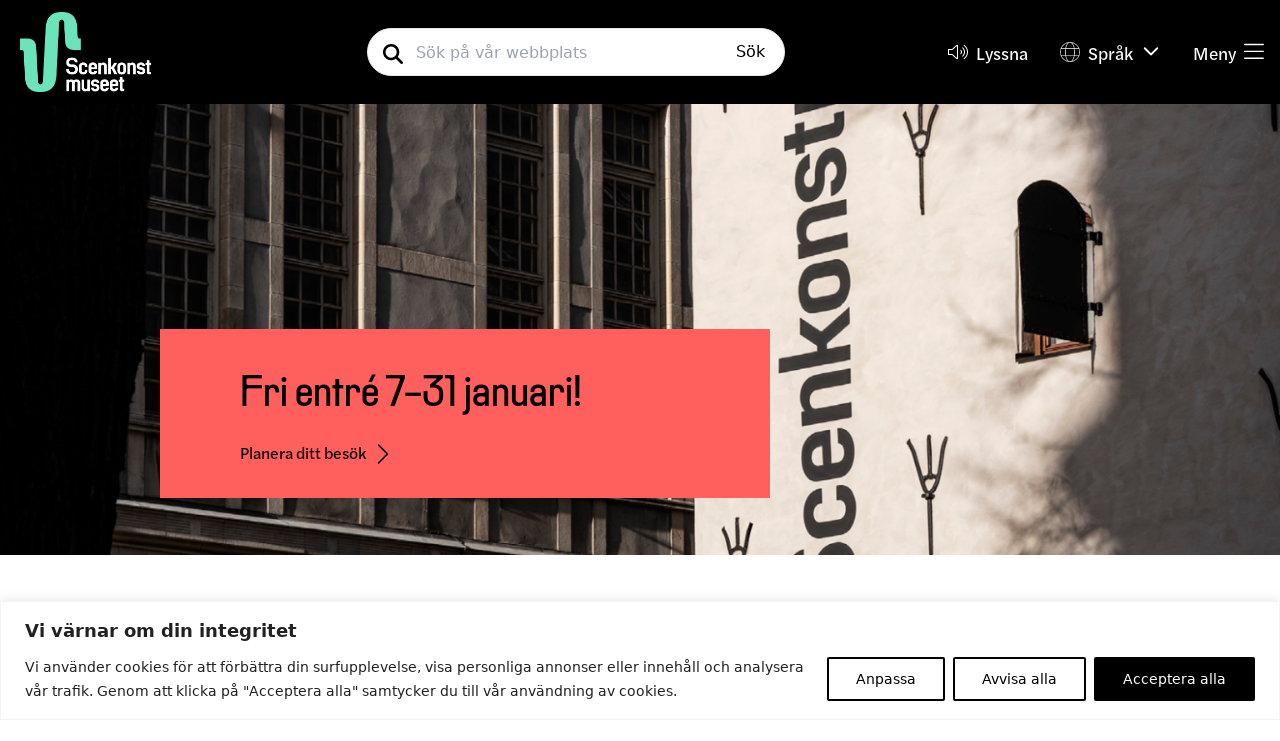

--- FILE ---
content_type: text/html; charset=UTF-8
request_url: https://scenkonstmuseet.se/?lang=en
body_size: 20263
content:
<!DOCTYPE html>
<html lang="sv-SE">
    <head>
        <meta charset="utf-8">
        <meta http-equiv="X-UA-Compatible" content="IE=edge">
        <meta name="viewport" content="width=device-width, initial-scale=1">
        <script>
          window.__SMV_EVENTS_DEFAULT_DATE_SPAN__ = 90;
        </script>
        <meta name='robots' content='index, follow, max-image-preview:large, max-snippet:-1, max-video-preview:-1' />
	<style>img:is([sizes="auto" i], [sizes^="auto," i]) { contain-intrinsic-size: 3000px 1500px }</style>
	<link rel="alternate" hreflang="sv" href="https://scenkonstmuseet.se/" />
<link rel="alternate" hreflang="en" href="https://scenkonstmuseet.se/en/" />
<link rel="alternate" hreflang="fi" href="https://scenkonstmuseet.se/fi/" />
<link rel="alternate" hreflang="sm-se" href="https://scenkonstmuseet.se/sm/" />
<link rel="alternate" hreflang="fit-se" href="https://scenkonstmuseet.se/fit/" />
<link rel="alternate" hreflang="rom-se" href="https://scenkonstmuseet.se/rom/" />
<link rel="alternate" hreflang="yi" href="https://scenkonstmuseet.se/yi/" />
<link rel="alternate" hreflang="x-default" href="https://scenkonstmuseet.se/" />

	<!-- This site is optimized with the Yoast SEO plugin v25.8 - https://yoast.com/wordpress/plugins/seo/ -->
	<title>Scenkonstmuseet - Scenkonstmuseet Scenkonstmuseet – ett interaktivt museum</title>
	<meta name="description" content="Scenkonstmuseet är ett statligt museum för musik, teater och dans. Vi finns på Sibyllegatan 2 i centrala Stockholm." />
	<link rel="canonical" href="https://scenkonstmuseet.se/" />
	<meta property="og:locale" content="sv_SE" />
	<meta property="og:type" content="website" />
	<meta property="og:title" content="Scenkonstmuseet - Scenkonstmuseet Scenkonstmuseet – ett interaktivt museum" />
	<meta property="og:description" content="Scenkonstmuseet är ett statligt museum för musik, teater och dans. Vi finns på Sibyllegatan 2 i centrala Stockholm." />
	<meta property="og:url" content="https://scenkonstmuseet.se/" />
	<meta property="og:site_name" content="Scenkonstmuseet" />
	<meta property="article:modified_time" content="2026-01-07T10:12:10+00:00" />
	<meta name="twitter:card" content="summary_large_image" />
	<script type="application/ld+json" class="yoast-schema-graph">{"@context":"https://schema.org","@graph":[{"@type":"WebPage","@id":"https://scenkonstmuseet.se/","url":"https://scenkonstmuseet.se/","name":"Scenkonstmuseet - Scenkonstmuseet Scenkonstmuseet – ett interaktivt museum","isPartOf":{"@id":"https://scenkonstmuseet.se/#website"},"datePublished":"2024-04-05T12:44:17+00:00","dateModified":"2026-01-07T10:12:10+00:00","description":"Scenkonstmuseet är ett statligt museum för musik, teater och dans. Vi finns på Sibyllegatan 2 i centrala Stockholm.","breadcrumb":{"@id":"https://scenkonstmuseet.se/#breadcrumb"},"inLanguage":"sv-SE","potentialAction":[{"@type":"ReadAction","target":["https://scenkonstmuseet.se/"]}]},{"@type":"BreadcrumbList","@id":"https://scenkonstmuseet.se/#breadcrumb","itemListElement":[{"@type":"ListItem","position":1,"name":"Home"}]},{"@type":"WebSite","@id":"https://scenkonstmuseet.se/#website","url":"https://scenkonstmuseet.se/","name":"Scenkonstmuseet","description":"","potentialAction":[{"@type":"SearchAction","target":{"@type":"EntryPoint","urlTemplate":"https://scenkonstmuseet.se/?s={search_term_string}"},"query-input":{"@type":"PropertyValueSpecification","valueRequired":true,"valueName":"search_term_string"}}],"inLanguage":"sv-SE"}]}</script>
	<!-- / Yoast SEO plugin. -->


<link rel='dns-prefetch' href='//cdn.jsdelivr.net' />
<link rel="alternate" type="application/rss+xml" title="Scenkonstmuseet &raquo; Webbflöde" href="https://scenkonstmuseet.se/feed/" />
<link rel="alternate" type="application/rss+xml" title="Scenkonstmuseet &raquo; Kommentarsflöde" href="https://scenkonstmuseet.se/comments/feed/" />
<script type="text/javascript">
/* <![CDATA[ */
window._wpemojiSettings = {"baseUrl":"https:\/\/s.w.org\/images\/core\/emoji\/15.0.3\/72x72\/","ext":".png","svgUrl":"https:\/\/s.w.org\/images\/core\/emoji\/15.0.3\/svg\/","svgExt":".svg","source":{"concatemoji":"https:\/\/scenkonstmuseet.se\/wp-includes\/js\/wp-emoji-release.min.js?ver=6.7.2"}};
/*! This file is auto-generated */
!function(i,n){var o,s,e;function c(e){try{var t={supportTests:e,timestamp:(new Date).valueOf()};sessionStorage.setItem(o,JSON.stringify(t))}catch(e){}}function p(e,t,n){e.clearRect(0,0,e.canvas.width,e.canvas.height),e.fillText(t,0,0);var t=new Uint32Array(e.getImageData(0,0,e.canvas.width,e.canvas.height).data),r=(e.clearRect(0,0,e.canvas.width,e.canvas.height),e.fillText(n,0,0),new Uint32Array(e.getImageData(0,0,e.canvas.width,e.canvas.height).data));return t.every(function(e,t){return e===r[t]})}function u(e,t,n){switch(t){case"flag":return n(e,"\ud83c\udff3\ufe0f\u200d\u26a7\ufe0f","\ud83c\udff3\ufe0f\u200b\u26a7\ufe0f")?!1:!n(e,"\ud83c\uddfa\ud83c\uddf3","\ud83c\uddfa\u200b\ud83c\uddf3")&&!n(e,"\ud83c\udff4\udb40\udc67\udb40\udc62\udb40\udc65\udb40\udc6e\udb40\udc67\udb40\udc7f","\ud83c\udff4\u200b\udb40\udc67\u200b\udb40\udc62\u200b\udb40\udc65\u200b\udb40\udc6e\u200b\udb40\udc67\u200b\udb40\udc7f");case"emoji":return!n(e,"\ud83d\udc26\u200d\u2b1b","\ud83d\udc26\u200b\u2b1b")}return!1}function f(e,t,n){var r="undefined"!=typeof WorkerGlobalScope&&self instanceof WorkerGlobalScope?new OffscreenCanvas(300,150):i.createElement("canvas"),a=r.getContext("2d",{willReadFrequently:!0}),o=(a.textBaseline="top",a.font="600 32px Arial",{});return e.forEach(function(e){o[e]=t(a,e,n)}),o}function t(e){var t=i.createElement("script");t.src=e,t.defer=!0,i.head.appendChild(t)}"undefined"!=typeof Promise&&(o="wpEmojiSettingsSupports",s=["flag","emoji"],n.supports={everything:!0,everythingExceptFlag:!0},e=new Promise(function(e){i.addEventListener("DOMContentLoaded",e,{once:!0})}),new Promise(function(t){var n=function(){try{var e=JSON.parse(sessionStorage.getItem(o));if("object"==typeof e&&"number"==typeof e.timestamp&&(new Date).valueOf()<e.timestamp+604800&&"object"==typeof e.supportTests)return e.supportTests}catch(e){}return null}();if(!n){if("undefined"!=typeof Worker&&"undefined"!=typeof OffscreenCanvas&&"undefined"!=typeof URL&&URL.createObjectURL&&"undefined"!=typeof Blob)try{var e="postMessage("+f.toString()+"("+[JSON.stringify(s),u.toString(),p.toString()].join(",")+"));",r=new Blob([e],{type:"text/javascript"}),a=new Worker(URL.createObjectURL(r),{name:"wpTestEmojiSupports"});return void(a.onmessage=function(e){c(n=e.data),a.terminate(),t(n)})}catch(e){}c(n=f(s,u,p))}t(n)}).then(function(e){for(var t in e)n.supports[t]=e[t],n.supports.everything=n.supports.everything&&n.supports[t],"flag"!==t&&(n.supports.everythingExceptFlag=n.supports.everythingExceptFlag&&n.supports[t]);n.supports.everythingExceptFlag=n.supports.everythingExceptFlag&&!n.supports.flag,n.DOMReady=!1,n.readyCallback=function(){n.DOMReady=!0}}).then(function(){return e}).then(function(){var e;n.supports.everything||(n.readyCallback(),(e=n.source||{}).concatemoji?t(e.concatemoji):e.wpemoji&&e.twemoji&&(t(e.twemoji),t(e.wpemoji)))}))}((window,document),window._wpemojiSettings);
/* ]]> */
</script>
<style id='wp-emoji-styles-inline-css' type='text/css'>

	img.wp-smiley, img.emoji {
		display: inline !important;
		border: none !important;
		box-shadow: none !important;
		height: 1em !important;
		width: 1em !important;
		margin: 0 0.07em !important;
		vertical-align: -0.1em !important;
		background: none !important;
		padding: 0 !important;
	}
</style>
<link rel='stylesheet' id='wp-block-library-css' href='https://scenkonstmuseet.se/wp-includes/css/dist/block-library/style.min.css?ver=6.7.2' type='text/css' media='all' />
<style id='classic-theme-styles-inline-css' type='text/css'>
/*! This file is auto-generated */
.wp-block-button__link{color:#fff;background-color:#32373c;border-radius:9999px;box-shadow:none;text-decoration:none;padding:calc(.667em + 2px) calc(1.333em + 2px);font-size:1.125em}.wp-block-file__button{background:#32373c;color:#fff;text-decoration:none}
</style>
<style id='global-styles-inline-css' type='text/css'>
:root{--wp--preset--aspect-ratio--square: 1;--wp--preset--aspect-ratio--4-3: 4/3;--wp--preset--aspect-ratio--3-4: 3/4;--wp--preset--aspect-ratio--3-2: 3/2;--wp--preset--aspect-ratio--2-3: 2/3;--wp--preset--aspect-ratio--16-9: 16/9;--wp--preset--aspect-ratio--9-16: 9/16;--wp--preset--color--black: #000000;--wp--preset--color--cyan-bluish-gray: #abb8c3;--wp--preset--color--white: #ffffff;--wp--preset--color--pale-pink: #f78da7;--wp--preset--color--vivid-red: #cf2e2e;--wp--preset--color--luminous-vivid-orange: #ff6900;--wp--preset--color--luminous-vivid-amber: #fcb900;--wp--preset--color--light-green-cyan: #7bdcb5;--wp--preset--color--vivid-green-cyan: #00d084;--wp--preset--color--pale-cyan-blue: #8ed1fc;--wp--preset--color--vivid-cyan-blue: #0693e3;--wp--preset--color--vivid-purple: #9b51e0;--wp--preset--color--brand-1: #6BE3BB;--wp--preset--color--brand-2: #B69CF7;--wp--preset--color--brand-3: #FF605D;--wp--preset--color--transparent: #ffffff00;--wp--preset--gradient--vivid-cyan-blue-to-vivid-purple: linear-gradient(135deg,rgba(6,147,227,1) 0%,rgb(155,81,224) 100%);--wp--preset--gradient--light-green-cyan-to-vivid-green-cyan: linear-gradient(135deg,rgb(122,220,180) 0%,rgb(0,208,130) 100%);--wp--preset--gradient--luminous-vivid-amber-to-luminous-vivid-orange: linear-gradient(135deg,rgba(252,185,0,1) 0%,rgba(255,105,0,1) 100%);--wp--preset--gradient--luminous-vivid-orange-to-vivid-red: linear-gradient(135deg,rgba(255,105,0,1) 0%,rgb(207,46,46) 100%);--wp--preset--gradient--very-light-gray-to-cyan-bluish-gray: linear-gradient(135deg,rgb(238,238,238) 0%,rgb(169,184,195) 100%);--wp--preset--gradient--cool-to-warm-spectrum: linear-gradient(135deg,rgb(74,234,220) 0%,rgb(151,120,209) 20%,rgb(207,42,186) 40%,rgb(238,44,130) 60%,rgb(251,105,98) 80%,rgb(254,248,76) 100%);--wp--preset--gradient--blush-light-purple: linear-gradient(135deg,rgb(255,206,236) 0%,rgb(152,150,240) 100%);--wp--preset--gradient--blush-bordeaux: linear-gradient(135deg,rgb(254,205,165) 0%,rgb(254,45,45) 50%,rgb(107,0,62) 100%);--wp--preset--gradient--luminous-dusk: linear-gradient(135deg,rgb(255,203,112) 0%,rgb(199,81,192) 50%,rgb(65,88,208) 100%);--wp--preset--gradient--pale-ocean: linear-gradient(135deg,rgb(255,245,203) 0%,rgb(182,227,212) 50%,rgb(51,167,181) 100%);--wp--preset--gradient--electric-grass: linear-gradient(135deg,rgb(202,248,128) 0%,rgb(113,206,126) 100%);--wp--preset--gradient--midnight: linear-gradient(135deg,rgb(2,3,129) 0%,rgb(40,116,252) 100%);--wp--preset--font-size--small: 13px;--wp--preset--font-size--medium: 20px;--wp--preset--font-size--large: 36px;--wp--preset--font-size--x-large: 42px;--wp--preset--spacing--20: 0.44rem;--wp--preset--spacing--30: 0.67rem;--wp--preset--spacing--40: 1rem;--wp--preset--spacing--50: 1.5rem;--wp--preset--spacing--60: 2.25rem;--wp--preset--spacing--70: 3.38rem;--wp--preset--spacing--80: 5.06rem;--wp--preset--shadow--natural: 6px 6px 9px rgba(0, 0, 0, 0.2);--wp--preset--shadow--deep: 12px 12px 50px rgba(0, 0, 0, 0.4);--wp--preset--shadow--sharp: 6px 6px 0px rgba(0, 0, 0, 0.2);--wp--preset--shadow--outlined: 6px 6px 0px -3px rgba(255, 255, 255, 1), 6px 6px rgba(0, 0, 0, 1);--wp--preset--shadow--crisp: 6px 6px 0px rgba(0, 0, 0, 1);}:where(.is-layout-flex){gap: 0.5em;}:where(.is-layout-grid){gap: 0.5em;}body .is-layout-flex{display: flex;}.is-layout-flex{flex-wrap: wrap;align-items: center;}.is-layout-flex > :is(*, div){margin: 0;}body .is-layout-grid{display: grid;}.is-layout-grid > :is(*, div){margin: 0;}:where(.wp-block-columns.is-layout-flex){gap: 2em;}:where(.wp-block-columns.is-layout-grid){gap: 2em;}:where(.wp-block-post-template.is-layout-flex){gap: 1.25em;}:where(.wp-block-post-template.is-layout-grid){gap: 1.25em;}.has-black-color{color: var(--wp--preset--color--black) !important;}.has-cyan-bluish-gray-color{color: var(--wp--preset--color--cyan-bluish-gray) !important;}.has-white-color{color: var(--wp--preset--color--white) !important;}.has-pale-pink-color{color: var(--wp--preset--color--pale-pink) !important;}.has-vivid-red-color{color: var(--wp--preset--color--vivid-red) !important;}.has-luminous-vivid-orange-color{color: var(--wp--preset--color--luminous-vivid-orange) !important;}.has-luminous-vivid-amber-color{color: var(--wp--preset--color--luminous-vivid-amber) !important;}.has-light-green-cyan-color{color: var(--wp--preset--color--light-green-cyan) !important;}.has-vivid-green-cyan-color{color: var(--wp--preset--color--vivid-green-cyan) !important;}.has-pale-cyan-blue-color{color: var(--wp--preset--color--pale-cyan-blue) !important;}.has-vivid-cyan-blue-color{color: var(--wp--preset--color--vivid-cyan-blue) !important;}.has-vivid-purple-color{color: var(--wp--preset--color--vivid-purple) !important;}.has-black-background-color{background-color: var(--wp--preset--color--black) !important;}.has-cyan-bluish-gray-background-color{background-color: var(--wp--preset--color--cyan-bluish-gray) !important;}.has-white-background-color{background-color: var(--wp--preset--color--white) !important;}.has-pale-pink-background-color{background-color: var(--wp--preset--color--pale-pink) !important;}.has-vivid-red-background-color{background-color: var(--wp--preset--color--vivid-red) !important;}.has-luminous-vivid-orange-background-color{background-color: var(--wp--preset--color--luminous-vivid-orange) !important;}.has-luminous-vivid-amber-background-color{background-color: var(--wp--preset--color--luminous-vivid-amber) !important;}.has-light-green-cyan-background-color{background-color: var(--wp--preset--color--light-green-cyan) !important;}.has-vivid-green-cyan-background-color{background-color: var(--wp--preset--color--vivid-green-cyan) !important;}.has-pale-cyan-blue-background-color{background-color: var(--wp--preset--color--pale-cyan-blue) !important;}.has-vivid-cyan-blue-background-color{background-color: var(--wp--preset--color--vivid-cyan-blue) !important;}.has-vivid-purple-background-color{background-color: var(--wp--preset--color--vivid-purple) !important;}.has-black-border-color{border-color: var(--wp--preset--color--black) !important;}.has-cyan-bluish-gray-border-color{border-color: var(--wp--preset--color--cyan-bluish-gray) !important;}.has-white-border-color{border-color: var(--wp--preset--color--white) !important;}.has-pale-pink-border-color{border-color: var(--wp--preset--color--pale-pink) !important;}.has-vivid-red-border-color{border-color: var(--wp--preset--color--vivid-red) !important;}.has-luminous-vivid-orange-border-color{border-color: var(--wp--preset--color--luminous-vivid-orange) !important;}.has-luminous-vivid-amber-border-color{border-color: var(--wp--preset--color--luminous-vivid-amber) !important;}.has-light-green-cyan-border-color{border-color: var(--wp--preset--color--light-green-cyan) !important;}.has-vivid-green-cyan-border-color{border-color: var(--wp--preset--color--vivid-green-cyan) !important;}.has-pale-cyan-blue-border-color{border-color: var(--wp--preset--color--pale-cyan-blue) !important;}.has-vivid-cyan-blue-border-color{border-color: var(--wp--preset--color--vivid-cyan-blue) !important;}.has-vivid-purple-border-color{border-color: var(--wp--preset--color--vivid-purple) !important;}.has-vivid-cyan-blue-to-vivid-purple-gradient-background{background: var(--wp--preset--gradient--vivid-cyan-blue-to-vivid-purple) !important;}.has-light-green-cyan-to-vivid-green-cyan-gradient-background{background: var(--wp--preset--gradient--light-green-cyan-to-vivid-green-cyan) !important;}.has-luminous-vivid-amber-to-luminous-vivid-orange-gradient-background{background: var(--wp--preset--gradient--luminous-vivid-amber-to-luminous-vivid-orange) !important;}.has-luminous-vivid-orange-to-vivid-red-gradient-background{background: var(--wp--preset--gradient--luminous-vivid-orange-to-vivid-red) !important;}.has-very-light-gray-to-cyan-bluish-gray-gradient-background{background: var(--wp--preset--gradient--very-light-gray-to-cyan-bluish-gray) !important;}.has-cool-to-warm-spectrum-gradient-background{background: var(--wp--preset--gradient--cool-to-warm-spectrum) !important;}.has-blush-light-purple-gradient-background{background: var(--wp--preset--gradient--blush-light-purple) !important;}.has-blush-bordeaux-gradient-background{background: var(--wp--preset--gradient--blush-bordeaux) !important;}.has-luminous-dusk-gradient-background{background: var(--wp--preset--gradient--luminous-dusk) !important;}.has-pale-ocean-gradient-background{background: var(--wp--preset--gradient--pale-ocean) !important;}.has-electric-grass-gradient-background{background: var(--wp--preset--gradient--electric-grass) !important;}.has-midnight-gradient-background{background: var(--wp--preset--gradient--midnight) !important;}.has-small-font-size{font-size: var(--wp--preset--font-size--small) !important;}.has-medium-font-size{font-size: var(--wp--preset--font-size--medium) !important;}.has-large-font-size{font-size: var(--wp--preset--font-size--large) !important;}.has-x-large-font-size{font-size: var(--wp--preset--font-size--x-large) !important;}
:where(.wp-block-post-template.is-layout-flex){gap: 1.25em;}:where(.wp-block-post-template.is-layout-grid){gap: 1.25em;}
:where(.wp-block-columns.is-layout-flex){gap: 2em;}:where(.wp-block-columns.is-layout-grid){gap: 2em;}
:root :where(.wp-block-pullquote){font-size: 1.5em;line-height: 1.6;}
</style>
<link rel='stylesheet' id='forms-for-campaign-monitor-custom_cm_monitor_css-css' href='https://scenkonstmuseet.se/wp-content/plugins/forms-for-campaign-monitor/forms/views/public/css/app.css?ver=1.0.0' type='text/css' media='all' />
<link rel='stylesheet' id='default-styles-css' href='https://scenkonstmuseet.se/wp-content/themes/musikverket/style.css?ver=0.4.2' type='text/css' media='all' />
<link rel='stylesheet' id='app-styles-css' href='https://scenkonstmuseet.se/wp-content/themes/musikverket/dist/css/app.min.css?ver=0.4.2' type='text/css' media='all' />
<link rel='stylesheet' id='flatpickr-css-css' href='https://scenkonstmuseet.se/wp-content/themes/musikverket/assets/css/vendor/flatpickr.css?ver=0.4.2' type='text/css' media='all' />
<script type="text/javascript" id="wpml-cookie-js-extra">
/* <![CDATA[ */
var wpml_cookies = {"wp-wpml_current_language":{"value":"sv","expires":1,"path":"\/"}};
var wpml_cookies = {"wp-wpml_current_language":{"value":"sv","expires":1,"path":"\/"}};
/* ]]> */
</script>
<script type="text/javascript" src="https://scenkonstmuseet.se/wp-content/plugins/sitepress-multilingual-cms/res/js/cookies/language-cookie.js?ver=480995" id="wpml-cookie-js" defer="defer" data-wp-strategy="defer"></script>
<script type="text/javascript" id="webtoffee-cookie-consent-js-extra">
/* <![CDATA[ */
var _wccConfig = {"_ipData":[],"_assetsURL":"https:\/\/scenkonstmuseet.se\/wp-content\/plugins\/webtoffee-cookie-consent\/lite\/frontend\/images\/","_publicURL":"https:\/\/scenkonstmuseet.se","_categories":[{"name":"N\u00f6dv\u00e4ndiga","slug":"necessary","isNecessary":true,"ccpaDoNotSell":true,"cookies":[{"cookieID":"wt_consent","domain":"scenkonstmuseet.se","provider":""},{"cookieID":"wpEmojiSettingsSupports","domain":"scenkonstmuseet.se","provider":""},{"cookieID":"__cf_bm","domain":".vimeo.com","provider":"cloudflare.com"},{"cookieID":"_cfuvid","domain":".vimeo.com","provider":""}],"active":true,"defaultConsent":{"gdpr":true,"ccpa":true},"foundNoCookieScript":false},{"name":"Funktionella","slug":"functional","isNecessary":false,"ccpaDoNotSell":true,"cookies":[{"cookieID":"wp-wpml_current_language","domain":"scenkonstmuseet.se","provider":"wp-content\/plugins\/sitepress-multilingual-cms\/res\/js"}],"active":true,"defaultConsent":{"gdpr":false,"ccpa":false},"foundNoCookieScript":false},{"name":"Analys","slug":"analytics","isNecessary":false,"ccpaDoNotSell":true,"cookies":[{"cookieID":"_pk_id.*","domain":"scenkonstmuseet.se","provider":"analytics.ycdn.de|matomo.js"},{"cookieID":"_pk_ses.*","domain":"scenkonstmuseet.se","provider":"analytics.ycdn.de|matomo.js"}],"active":true,"defaultConsent":{"gdpr":false,"ccpa":false},"foundNoCookieScript":false},{"name":"Prestanda","slug":"performance","isNecessary":false,"ccpaDoNotSell":true,"cookies":[],"active":true,"defaultConsent":{"gdpr":false,"ccpa":false},"foundNoCookieScript":false},{"name":"Annonsering","slug":"advertisement","isNecessary":false,"ccpaDoNotSell":true,"cookies":[],"active":true,"defaultConsent":{"gdpr":false,"ccpa":false},"foundNoCookieScript":false},{"name":"\u00d6vriga","slug":"others","isNecessary":false,"ccpaDoNotSell":true,"cookies":[],"active":true,"defaultConsent":{"gdpr":false,"ccpa":false},"foundNoCookieScript":false}],"_activeLaw":"gdpr","_rootDomain":"","_block":"1","_showBanner":"1","_bannerConfig":{"GDPR":{"settings":{"type":"banner","position":"bottom","applicableLaw":"gdpr","preferenceCenter":"center","selectedRegion":"ALL","consentExpiry":365,"shortcodes":[{"key":"wcc_readmore","content":"<a href=\"#\" class=\"wcc-policy\" aria-label=\"Cookie-policy\" target=\"_blank\" rel=\"noopener\" data-tag=\"readmore-button\">Cookie-policy<\/a>","tag":"readmore-button","status":false,"attributes":{"rel":"nofollow","target":"_blank"}},{"key":"wcc_show_desc","content":"<button class=\"wcc-show-desc-btn\" data-tag=\"show-desc-button\" aria-label=\"Visa mer\">Visa mer<\/button>","tag":"show-desc-button","status":true,"attributes":[]},{"key":"wcc_hide_desc","content":"<button class=\"wcc-show-desc-btn\" data-tag=\"hide-desc-button\" aria-label=\"Visa mindre\">Visa mindre<\/button>","tag":"hide-desc-button","status":true,"attributes":[]},{"key":"wcc_category_toggle_label","content":"[wcc_{{status}}_category_label] [wcc_preference_{{category_slug}}_title]","tag":"","status":true,"attributes":[]},{"key":"wcc_enable_category_label","content":"Aktivera","tag":"","status":true,"attributes":[]},{"key":"wcc_disable_category_label","content":"Inaktivera","tag":"","status":true,"attributes":[]},{"key":"wcc_video_placeholder","content":"<div class=\"video-placeholder-normal\" data-tag=\"video-placeholder\" id=\"[UNIQUEID]\"><p class=\"video-placeholder-text-normal\" data-tag=\"placeholder-title\">V\u00e4nligen acceptera cookies f\u00f6r att komma \u00e5t detta inneh\u00e5ll<\/p><\/div>","tag":"","status":true,"attributes":[]},{"key":"wcc_enable_optout_label","content":"Aktivera","tag":"","status":true,"attributes":[]},{"key":"wcc_disable_optout_label","content":"Inaktivera","tag":"","status":true,"attributes":[]},{"key":"wcc_optout_toggle_label","content":"[wcc_{{status}}_optout_label] [wcc_optout_option_title]","tag":"","status":true,"attributes":[]},{"key":"wcc_optout_option_title","content":"S\u00e4lj eller dela inte min personliga information","tag":"","status":true,"attributes":[]},{"key":"wcc_optout_close_label","content":"St\u00e4ng","tag":"","status":true,"attributes":[]}],"bannerEnabled":true},"behaviours":{"reloadBannerOnAccept":true,"loadAnalyticsByDefault":false,"animations":{"onLoad":"animate","onHide":"sticky"}},"config":{"revisitConsent":{"status":true,"tag":"revisit-consent","position":"bottom-left","meta":{"url":"#"},"styles":[],"elements":{"title":{"type":"text","tag":"revisit-consent-title","status":true,"styles":{"color":"#0056a7"}}}},"preferenceCenter":{"toggle":{"status":true,"tag":"detail-category-toggle","type":"toggle","states":{"active":{"styles":{"background-color":"#000000"}},"inactive":{"styles":{"background-color":"#D0D5D2"}}}},"poweredBy":false},"categoryPreview":{"status":false,"toggle":{"status":true,"tag":"detail-category-preview-toggle","type":"toggle","states":{"active":{"styles":{"background-color":"#000000"}},"inactive":{"styles":{"background-color":"#D0D5D2"}}}}},"videoPlaceholder":{"status":true,"styles":{"background-color":"#000000","border-color":"#000000","color":"#ffffff"}},"readMore":{"status":false,"tag":"readmore-button","type":"link","meta":{"noFollow":true,"newTab":true},"styles":{"color":"#000000","background-color":"transparent","border-color":"transparent"}},"auditTable":{"status":true},"optOption":{"status":true,"toggle":{"status":true,"tag":"optout-option-toggle","type":"toggle","states":{"active":{"styles":{"background-color":"#000000"}},"inactive":{"styles":{"background-color":"#FFFFFF"}}}},"gpcOption":false}}}},"_version":"3.4.2","_logConsent":"1","_tags":[{"tag":"accept-button","styles":{"color":"#FFFFFF","background-color":"#000000","border-color":"#000000"}},{"tag":"reject-button","styles":{"color":"#000000","background-color":"transparent","border-color":"#000000"}},{"tag":"settings-button","styles":{"color":"#000000","background-color":"transparent","border-color":"#000000"}},{"tag":"readmore-button","styles":{"color":"#000000","background-color":"transparent","border-color":"transparent"}},{"tag":"donotsell-button","styles":{"color":"#1863dc","background-color":"transparent","border-color":"transparent"}},{"tag":"accept-button","styles":{"color":"#FFFFFF","background-color":"#000000","border-color":"#000000"}},{"tag":"revisit-consent","styles":[]}],"_rtl":"","_lawSelected":["GDPR"],"_restApiUrl":"https:\/\/directory.cookieyes.com\/api\/v1\/ip","_renewConsent":"","_restrictToCA":"","_customEvents":"","_ccpaAllowedRegions":[],"_gdprAllowedRegions":[],"_providersToBlock":[{"re":"wp-content\/plugins\/sitepress-multilingual-cms\/res\/js","categories":["functional"]},{"re":"analytics.ycdn.de|matomo.js","categories":["analytics"]}]};
var _wccStyles = {"css":{"GDPR":".wcc-overlay{background: #000000; opacity: 0.4; position: fixed; top: 0; left: 0; width: 100%; height: 100%; z-index: 99999999;}.wcc-hide{display: none;}.wcc-btn-revisit-wrapper{display: flex; padding: 6px; border-radius: 8px; opacity: 0px; background-color:#ffffff; box-shadow: 0px 3px 10px 0px #798da04d;  align-items: center; justify-content: center; position: fixed; z-index: 999999; cursor: pointer;}.wcc-revisit-bottom-left{bottom: 15px; left: 15px;}.wcc-revisit-bottom-right{bottom: 15px; right: 15px;}.wcc-btn-revisit-wrapper .wcc-btn-revisit{display: flex; align-items: center; justify-content: center; background: none; border: none; cursor: pointer; position: relative; margin: 0; padding: 0;}.wcc-btn-revisit-wrapper .wcc-btn-revisit img{max-width: fit-content; margin: 0; } .wcc-btn-revisit-wrapper .wcc-revisit-help-text{font-size:14px; margin-left:4px; display:none;}.wcc-btn-revisit-wrapper:hover .wcc-revisit-help-text, .wcc-btn-revisit-wrapper:focus-within .wcc-revisit-help-text { display: block;}.wcc-revisit-hide{display: none;}.wcc-preference-btn:hover{cursor:pointer; text-decoration:underline;}.wcc-cookie-audit-table { font-family: inherit; border-collapse: collapse; width: 100%;} .wcc-cookie-audit-table th, .wcc-cookie-audit-table td {text-align: left; padding: 10px; font-size: 12px; color: #000000; word-break: normal; background-color: #d9dfe7; border: 1px solid #cbced6;} .wcc-cookie-audit-table tr:nth-child(2n + 1) td { background: #f1f5fa; }.wcc-consent-container{position: fixed; width: 100%; box-sizing: border-box; z-index: 9999999;}.wcc-consent-container .wcc-consent-bar{background: #ffffff; border: 1px solid; padding: 16.5px 24px; box-shadow: 0 -1px 10px 0 #acabab4d;}.wcc-banner-bottom{bottom: 0; left: 0;}.wcc-banner-top{top: 0; left: 0;}.wcc-custom-brand-logo-wrapper .wcc-custom-brand-logo{width: 100px; height: auto; margin: 0 0 12px 0;}.wcc-notice .wcc-title{color: #212121; font-weight: 700; font-size: 18px; line-height: 24px; margin: 0 0 12px 0;}.wcc-notice-group{display: flex; justify-content: space-between; align-items: center; font-size: 14px; line-height: 24px; font-weight: 400;}.wcc-notice-des *,.wcc-preference-content-wrapper *,.wcc-accordion-header-des *,.wcc-gpc-wrapper .wcc-gpc-desc *{font-size: 14px;}.wcc-notice-des{color: #212121; font-size: 14px; line-height: 24px; font-weight: 400;}.wcc-notice-des img{height: 25px; width: 25px;}.wcc-consent-bar .wcc-notice-des p,.wcc-gpc-wrapper .wcc-gpc-desc p,.wcc-preference-body-wrapper .wcc-preference-content-wrapper p,.wcc-accordion-header-wrapper .wcc-accordion-header-des p,.wcc-cookie-des-table li div:last-child p{color: inherit; margin-top: 0;}.wcc-notice-des P:last-child,.wcc-preference-content-wrapper p:last-child,.wcc-cookie-des-table li div:last-child p:last-child,.wcc-gpc-wrapper .wcc-gpc-desc p:last-child{margin-bottom: 0;}.wcc-notice-des a.wcc-policy,.wcc-notice-des button.wcc-policy{font-size: 14px; color: #1863dc; white-space: nowrap; cursor: pointer; background: transparent; border: 1px solid; text-decoration: underline;}.wcc-notice-des button.wcc-policy{padding: 0;}.wcc-notice-des a.wcc-policy:focus-visible,.wcc-notice-des button.wcc-policy:focus-visible,.wcc-preference-content-wrapper .wcc-show-desc-btn:focus-visible,.wcc-accordion-header .wcc-accordion-btn:focus-visible,.wcc-preference-header .wcc-btn-close:focus-visible,.wcc-switch input[type=\"checkbox\"]:focus-visible,.wcc-footer-wrapper a:focus-visible,.wcc-btn:focus-visible{outline: 2px solid #1863dc; outline-offset: 2px;}.wcc-btn:focus:not(:focus-visible),.wcc-accordion-header .wcc-accordion-btn:focus:not(:focus-visible),.wcc-preference-content-wrapper .wcc-show-desc-btn:focus:not(:focus-visible),.wcc-btn-revisit-wrapper .wcc-btn-revisit:focus:not(:focus-visible),.wcc-preference-header .wcc-btn-close:focus:not(:focus-visible),.wcc-consent-bar .wcc-banner-btn-close:focus:not(:focus-visible){outline: 0;}button.wcc-show-desc-btn:not(:hover):not(:active){color: #1863dc; background: transparent;}button.wcc-accordion-btn:not(:hover):not(:active),button.wcc-banner-btn-close:not(:hover):not(:active),button.wcc-btn-close:not(:hover):not(:active),button.wcc-btn-revisit:not(:hover):not(:active){background: transparent;}.wcc-consent-bar button:hover,.wcc-modal.wcc-modal-open button:hover,.wcc-consent-bar button:focus,.wcc-modal.wcc-modal-open button:focus{text-decoration: none;}.wcc-notice-btn-wrapper{display: flex; justify-content: center; align-items: center; margin-left: 15px;}.wcc-notice-btn-wrapper .wcc-btn{text-shadow: none; box-shadow: none;}.wcc-btn{font-size: 14px; font-family: inherit; line-height: 24px; padding: 8px 27px; font-weight: 500; margin: 0 8px 0 0; border-radius: 2px; white-space: nowrap; cursor: pointer; text-align: center; text-transform: none; min-height: 0;}.wcc-btn:hover{opacity: 0.8;}.wcc-btn-customize{color: #1863dc; background: transparent; border: 2px solid #1863dc;}.wcc-btn-reject{color: #1863dc; background: transparent; border: 2px solid #1863dc;}.wcc-btn-accept{background: #1863dc; color: #ffffff; border: 2px solid #1863dc;}.wcc-btn:last-child{margin-right: 0;}@media (max-width: 768px){.wcc-notice-group{display: block;}.wcc-notice-btn-wrapper{margin-left: 0;}.wcc-notice-btn-wrapper .wcc-btn{flex: auto; max-width: 100%; margin-top: 10px; white-space: unset;}}@media (max-width: 576px){.wcc-notice-btn-wrapper{flex-direction: column;}.wcc-custom-brand-logo-wrapper, .wcc-notice .wcc-title, .wcc-notice-des, .wcc-notice-btn-wrapper{padding: 0 28px;}.wcc-consent-container .wcc-consent-bar{padding: 16.5px 0;}.wcc-notice-des{max-height: 40vh; overflow-y: scroll;}.wcc-notice-btn-wrapper .wcc-btn{width: 100%; padding: 8px; margin-right: 0;}.wcc-notice-btn-wrapper .wcc-btn-accept{order: 1;}.wcc-notice-btn-wrapper .wcc-btn-reject{order: 3;}.wcc-notice-btn-wrapper .wcc-btn-customize{order: 2;}}@media (max-width: 425px){.wcc-custom-brand-logo-wrapper, .wcc-notice .wcc-title, .wcc-notice-des, .wcc-notice-btn-wrapper{padding: 0 24px;}.wcc-notice-btn-wrapper{flex-direction: column;}.wcc-btn{width: 100%; margin: 10px 0 0 0;}.wcc-notice-btn-wrapper .wcc-btn-customize{order: 2;}.wcc-notice-btn-wrapper .wcc-btn-reject{order: 3;}.wcc-notice-btn-wrapper .wcc-btn-accept{order: 1; margin-top: 16px;}}@media (max-width: 352px){.wcc-notice .wcc-title{font-size: 16px;}.wcc-notice-des *{font-size: 12px;}.wcc-notice-des, .wcc-btn{font-size: 12px;}}.wcc-modal.wcc-modal-open{display: flex; visibility: visible; -webkit-transform: translate(-50%, -50%); -moz-transform: translate(-50%, -50%); -ms-transform: translate(-50%, -50%); -o-transform: translate(-50%, -50%); transform: translate(-50%, -50%); top: 50%; left: 50%; transition: all 1s ease;}.wcc-modal{box-shadow: 0 32px 68px rgba(0, 0, 0, 0.3); margin: 0 auto; position: fixed; max-width: 100%; background: #ffffff; top: 50%; box-sizing: border-box; border-radius: 6px; z-index: 999999999; color: #212121; -webkit-transform: translate(-50%, 100%); -moz-transform: translate(-50%, 100%); -ms-transform: translate(-50%, 100%); -o-transform: translate(-50%, 100%); transform: translate(-50%, 100%); visibility: hidden; transition: all 0s ease;}.wcc-preference-center{max-height: 79vh; overflow: hidden; width: 845px; overflow: hidden; flex: 1 1 0; display: flex; flex-direction: column; border-radius: 6px;}.wcc-preference-header{display: flex; align-items: center; justify-content: space-between; padding: 22px 24px; border-bottom: 1px solid;}.wcc-preference-header .wcc-preference-title{font-size: 18px; font-weight: 700; line-height: 24px;}.wcc-google-privacy-url a {text-decoration:none;color: #1863dc;cursor:pointer;} .wcc-preference-header .wcc-btn-close{margin: 0; cursor: pointer; vertical-align: middle; padding: 0; background: none; border: none; width: auto; height: auto; min-height: 0; line-height: 0; text-shadow: none; box-shadow: none;}.wcc-preference-header .wcc-btn-close img{margin: 0; height: 10px; width: 10px;}.wcc-preference-body-wrapper{padding: 0 24px; flex: 1; overflow: auto; box-sizing: border-box;}.wcc-preference-content-wrapper,.wcc-gpc-wrapper .wcc-gpc-desc,.wcc-google-privacy-policy{font-size: 14px; line-height: 24px; font-weight: 400; padding: 12px 0;}.wcc-preference-content-wrapper{border-bottom: 1px solid;}.wcc-preference-content-wrapper img{height: 25px; width: 25px;}.wcc-preference-content-wrapper .wcc-show-desc-btn{font-size: 14px; font-family: inherit; color: #1863dc; text-decoration: none; line-height: 24px; padding: 0; margin: 0; white-space: nowrap; cursor: pointer; background: transparent; border-color: transparent; text-transform: none; min-height: 0; text-shadow: none; box-shadow: none;}.wcc-accordion-wrapper{margin-bottom: 10px;}.wcc-accordion{border-bottom: 1px solid;}.wcc-accordion:last-child{border-bottom: none;}.wcc-accordion .wcc-accordion-item{display: flex; margin-top: 10px;}.wcc-accordion .wcc-accordion-body{display: none;}.wcc-accordion.wcc-accordion-active .wcc-accordion-body{display: block; padding: 0 22px; margin-bottom: 16px;}.wcc-accordion-header-wrapper{cursor: pointer; width: 100%;}.wcc-accordion-item .wcc-accordion-header{display: flex; justify-content: space-between; align-items: center;}.wcc-accordion-header .wcc-accordion-btn{font-size: 16px; font-family: inherit; color: #212121; line-height: 24px; background: none; border: none; font-weight: 700; padding: 0; margin: 0; cursor: pointer; text-transform: none; min-height: 0; text-shadow: none; box-shadow: none;}.wcc-accordion-header .wcc-always-active{color: #008000; font-weight: 600; line-height: 24px; font-size: 14px;}.wcc-accordion-header-des{font-size: 14px; line-height: 24px; margin: 10px 0 16px 0;}.wcc-accordion-chevron{margin-right: 22px; position: relative; cursor: pointer;}.wcc-accordion-chevron-hide{display: none;}.wcc-accordion .wcc-accordion-chevron i::before{content: \"\"; position: absolute; border-right: 1.4px solid; border-bottom: 1.4px solid; border-color: inherit; height: 6px; width: 6px; -webkit-transform: rotate(-45deg); -moz-transform: rotate(-45deg); -ms-transform: rotate(-45deg); -o-transform: rotate(-45deg); transform: rotate(-45deg); transition: all 0.2s ease-in-out; top: 8px;}.wcc-accordion.wcc-accordion-active .wcc-accordion-chevron i::before{-webkit-transform: rotate(45deg); -moz-transform: rotate(45deg); -ms-transform: rotate(45deg); -o-transform: rotate(45deg); transform: rotate(45deg);}.wcc-audit-table{background: #f4f4f4; border-radius: 6px;}.wcc-audit-table .wcc-empty-cookies-text{color: inherit; font-size: 12px; line-height: 24px; margin: 0; padding: 10px;}.wcc-audit-table .wcc-cookie-des-table{font-size: 12px; line-height: 24px; font-weight: normal; padding: 15px 10px; border-bottom: 1px solid; border-bottom-color: inherit; margin: 0;}.wcc-audit-table .wcc-cookie-des-table:last-child{border-bottom: none;}.wcc-audit-table .wcc-cookie-des-table li{list-style-type: none; display: flex; padding: 3px 0;}.wcc-audit-table .wcc-cookie-des-table li:first-child{padding-top: 0;}.wcc-cookie-des-table li div:first-child{width: 100px; font-weight: 600; word-break: break-word; word-wrap: break-word;}.wcc-cookie-des-table li div:last-child{flex: 1; word-break: break-word; word-wrap: break-word; margin-left: 8px;}.wcc-footer-shadow{display: block; width: 100%; height: 40px; background: linear-gradient(180deg, rgba(255, 255, 255, 0) 0%, #ffffff 100%); position: absolute; bottom: calc(100% - 1px);}.wcc-footer-wrapper{position: relative;}.wcc-prefrence-btn-wrapper{display: flex; flex-wrap: wrap; align-items: center; justify-content: center; padding: 22px 24px; border-top: 1px solid;}.wcc-prefrence-btn-wrapper .wcc-btn{flex: auto; max-width: 100%; text-shadow: none; box-shadow: none;}.wcc-btn-preferences{color: #1863dc; background: transparent; border: 2px solid #1863dc;}.wcc-preference-header,.wcc-preference-body-wrapper,.wcc-preference-content-wrapper,.wcc-accordion-wrapper,.wcc-accordion,.wcc-accordion-wrapper,.wcc-footer-wrapper,.wcc-prefrence-btn-wrapper{border-color: inherit;}@media (max-width: 845px){.wcc-modal{max-width: calc(100% - 16px);}}@media (max-width: 576px){.wcc-modal{max-width: 100%;}.wcc-preference-center{max-height: 100vh;}.wcc-prefrence-btn-wrapper{flex-direction: column;}.wcc-accordion.wcc-accordion-active .wcc-accordion-body{padding-right: 0;}.wcc-prefrence-btn-wrapper .wcc-btn{width: 100%; margin: 10px 0 0 0;}.wcc-prefrence-btn-wrapper .wcc-btn-reject{order: 3;}.wcc-prefrence-btn-wrapper .wcc-btn-accept{order: 1; margin-top: 0;}.wcc-prefrence-btn-wrapper .wcc-btn-preferences{order: 2;}}@media (max-width: 425px){.wcc-accordion-chevron{margin-right: 15px;}.wcc-notice-btn-wrapper{margin-top: 0;}.wcc-accordion.wcc-accordion-active .wcc-accordion-body{padding: 0 15px;}}@media (max-width: 352px){.wcc-preference-header .wcc-preference-title{font-size: 16px;}.wcc-preference-header{padding: 16px 24px;}.wcc-preference-content-wrapper *, .wcc-accordion-header-des *{font-size: 12px;}.wcc-preference-content-wrapper, .wcc-preference-content-wrapper .wcc-show-more, .wcc-accordion-header .wcc-always-active, .wcc-accordion-header-des, .wcc-preference-content-wrapper .wcc-show-desc-btn, .wcc-notice-des a.wcc-policy{font-size: 12px;}.wcc-accordion-header .wcc-accordion-btn{font-size: 14px;}}.wcc-switch{display: flex;}.wcc-switch input[type=\"checkbox\"]{position: relative; width: 44px; height: 24px; margin: 0; background: #d0d5d2; -webkit-appearance: none; border-radius: 50px; cursor: pointer; outline: 0; border: none; top: 0;}.wcc-switch input[type=\"checkbox\"]:checked{background: #1863dc;}.wcc-switch input[type=\"checkbox\"]:before{position: absolute; content: \"\"; height: 20px; width: 20px; left: 2px; bottom: 2px; border-radius: 50%; background-color: white; -webkit-transition: 0.4s; transition: 0.4s; margin: 0;}.wcc-switch input[type=\"checkbox\"]:after{display: none;}.wcc-switch input[type=\"checkbox\"]:checked:before{-webkit-transform: translateX(20px); -ms-transform: translateX(20px); transform: translateX(20px);}@media (max-width: 425px){.wcc-switch input[type=\"checkbox\"]{width: 38px; height: 21px;}.wcc-switch input[type=\"checkbox\"]:before{height: 17px; width: 17px;}.wcc-switch input[type=\"checkbox\"]:checked:before{-webkit-transform: translateX(17px); -ms-transform: translateX(17px); transform: translateX(17px);}}.wcc-consent-bar .wcc-banner-btn-close{position: absolute; right: 14px; top: 14px; background: none; border: none; cursor: pointer; padding: 0; margin: 0; min-height: 0; line-height: 0; height: auto; width: auto; text-shadow: none; box-shadow: none;}.wcc-consent-bar .wcc-banner-btn-close img{height: 10px; width: 10px; margin: 0;}.wcc-notice-btn-wrapper .wcc-btn-do-not-sell{font-size: 14px; line-height: 24px; padding: 6px 0; margin: 0; font-weight: 500; background: none; border-radius: 2px; border: none; white-space: nowrap; cursor: pointer; text-align: left; color: #1863dc; background: transparent; border-color: transparent; box-shadow: none; text-shadow: none;}.wcc-consent-bar .wcc-banner-btn-close:focus-visible,.wcc-notice-btn-wrapper .wcc-btn-do-not-sell:focus-visible,.wcc-opt-out-btn-wrapper .wcc-btn:focus-visible,.wcc-opt-out-checkbox-wrapper input[type=\"checkbox\"].wcc-opt-out-checkbox:focus-visible{outline: 2px solid #1863dc; outline-offset: 2px;}@media (max-width: 768px){.wcc-notice-btn-wrapper{margin-left: 0; margin-top: 10px; justify-content: left;}.wcc-notice-btn-wrapper .wcc-btn-do-not-sell{padding: 0;}}@media (max-width: 352px){.wcc-notice-btn-wrapper .wcc-btn-do-not-sell, .wcc-notice-des a.wcc-policy{font-size: 12px;}}.wcc-opt-out-wrapper{padding: 12px 0;}.wcc-opt-out-wrapper .wcc-opt-out-checkbox-wrapper{display: flex; align-items: center;}.wcc-opt-out-checkbox-wrapper .wcc-opt-out-checkbox-label{font-size: 16px; font-weight: 700; line-height: 24px; margin: 0 0 0 12px; cursor: pointer;}.wcc-opt-out-checkbox-wrapper input[type=\"checkbox\"].wcc-opt-out-checkbox{background-color: #ffffff; border: 1px solid black; width: 20px; height: 18.5px; margin: 0; -webkit-appearance: none; position: relative; display: flex; align-items: center; justify-content: center; border-radius: 2px; cursor: pointer;}.wcc-opt-out-checkbox-wrapper input[type=\"checkbox\"].wcc-opt-out-checkbox:checked{background-color: #1863dc; border: none;}.wcc-opt-out-checkbox-wrapper input[type=\"checkbox\"].wcc-opt-out-checkbox:checked::after{left: 6px; bottom: 4px; width: 7px; height: 13px; border: solid #ffffff; border-width: 0 3px 3px 0; border-radius: 2px; -webkit-transform: rotate(45deg); -ms-transform: rotate(45deg); transform: rotate(45deg); content: \"\"; position: absolute; box-sizing: border-box;}.wcc-opt-out-checkbox-wrapper.wcc-disabled .wcc-opt-out-checkbox-label,.wcc-opt-out-checkbox-wrapper.wcc-disabled input[type=\"checkbox\"].wcc-opt-out-checkbox{cursor: no-drop;}.wcc-gpc-wrapper{margin: 0 0 0 32px;}.wcc-footer-wrapper .wcc-opt-out-btn-wrapper{display: flex; flex-wrap: wrap; align-items: center; justify-content: center; padding: 22px 24px;}.wcc-opt-out-btn-wrapper .wcc-btn{flex: auto; max-width: 100%; text-shadow: none; box-shadow: none;}.wcc-opt-out-btn-wrapper .wcc-btn-cancel{border: 1px solid #dedfe0; background: transparent; color: #858585;}.wcc-opt-out-btn-wrapper .wcc-btn-confirm{background: #1863dc; color: #ffffff; border: 1px solid #1863dc;}@media (max-width: 352px){.wcc-opt-out-checkbox-wrapper .wcc-opt-out-checkbox-label{font-size: 14px;}.wcc-gpc-wrapper .wcc-gpc-desc, .wcc-gpc-wrapper .wcc-gpc-desc *{font-size: 12px;}.wcc-opt-out-checkbox-wrapper input[type=\"checkbox\"].wcc-opt-out-checkbox{width: 16px; height: 16px;}.wcc-opt-out-checkbox-wrapper input[type=\"checkbox\"].wcc-opt-out-checkbox:checked::after{left: 5px; bottom: 4px; width: 3px; height: 9px;}.wcc-gpc-wrapper{margin: 0 0 0 28px;}}.video-placeholder-youtube{background-size: 100% 100%; background-position: center; background-repeat: no-repeat; background-color: #b2b0b059; position: relative; display: flex; align-items: center; justify-content: center; max-width: 100%;}.video-placeholder-text-youtube{text-align: center; align-items: center; padding: 10px 16px; background-color: #000000cc; color: #ffffff; border: 1px solid; border-radius: 2px; cursor: pointer;}.video-placeholder-normal{background-image: url(\"\/wp-content\/plugins\/webtoffee-cookie-consent\/lite\/frontend\/images\/placeholder.svg\"); background-size: 80px; background-position: center; background-repeat: no-repeat; background-color: #b2b0b059; position: relative; display: flex; align-items: flex-end; justify-content: center; max-width: 100%;}.video-placeholder-text-normal{align-items: center; padding: 10px 16px; text-align: center; border: 1px solid; border-radius: 2px; cursor: pointer;}.wcc-rtl{direction: rtl; text-align: right;}.wcc-rtl .wcc-banner-btn-close{left: 9px; right: auto;}.wcc-rtl .wcc-notice-btn-wrapper .wcc-btn:last-child{margin-right: 8px;}.wcc-rtl .wcc-notice-btn-wrapper .wcc-btn:first-child{margin-right: 0;}.wcc-rtl .wcc-notice-btn-wrapper{margin-left: 0; margin-right: 15px;}.wcc-rtl .wcc-prefrence-btn-wrapper .wcc-btn{margin-right: 8px;}.wcc-rtl .wcc-prefrence-btn-wrapper .wcc-btn:first-child{margin-right: 0;}.wcc-rtl .wcc-accordion .wcc-accordion-chevron i::before{border: none; border-left: 1.4px solid; border-top: 1.4px solid; left: 12px;}.wcc-rtl .wcc-accordion.wcc-accordion-active .wcc-accordion-chevron i::before{-webkit-transform: rotate(-135deg); -moz-transform: rotate(-135deg); -ms-transform: rotate(-135deg); -o-transform: rotate(-135deg); transform: rotate(-135deg);}@media (max-width: 768px){.wcc-rtl .wcc-notice-btn-wrapper{margin-right: 0;}}@media (max-width: 576px){.wcc-rtl .wcc-notice-btn-wrapper .wcc-btn:last-child{margin-right: 0;}.wcc-rtl .wcc-prefrence-btn-wrapper .wcc-btn{margin-right: 0;}.wcc-rtl .wcc-accordion.wcc-accordion-active .wcc-accordion-body{padding: 0 22px 0 0;}}@media (max-width: 425px){.wcc-rtl .wcc-accordion.wcc-accordion-active .wcc-accordion-body{padding: 0 15px 0 0;}}@media (max-width: 440px){.wcc-consent-bar .wcc-banner-btn-close,.wcc-preference-header .wcc-btn-close{padding: 17px;}.wcc-consent-bar .wcc-banner-btn-close {right: 2px; top: 6px; } .wcc-preference-header{padding: 12px 0 12px 24px;}} @media (min-width: 768px) and (max-width: 1024px) {.wcc-consent-bar .wcc-banner-btn-close,.wcc-preference-header .wcc-btn-close{padding: 17px;}.wcc-consent-bar .wcc-banner-btn-close {right: 2px; top: 6px; } .wcc-preference-header{padding: 12px 0 12px 24px;}}.wcc-rtl .wcc-opt-out-btn-wrapper .wcc-btn{margin-right: 12px;}.wcc-rtl .wcc-opt-out-btn-wrapper .wcc-btn:first-child{margin-right: 0;}.wcc-rtl .wcc-opt-out-checkbox-wrapper .wcc-opt-out-checkbox-label{margin: 0 12px 0 0;}"}};
var _wccApi = {"base":"https:\/\/scenkonstmuseet.se\/wp-json\/wcc\/v1\/","nonce":"15113b5b69"};
var _wccGCMConfig = {"_mode":"advanced","_urlPassthrough":"","_debugMode":"","_redactData":"","_regions":[],"_wccBypass":"","wait_for_update":"500","_isGTMTemplate":""};
/* ]]> */
</script>
<script type="text/javascript" src="https://scenkonstmuseet.se/wp-content/plugins/webtoffee-cookie-consent/lite/frontend/js/script.min.js?ver=3.4.2" id="webtoffee-cookie-consent-js"></script>
<script type="text/javascript" src="https://scenkonstmuseet.se/wp-content/plugins/webtoffee-cookie-consent/lite/frontend/js/gcm.min.js?ver=3.4.2" id="webtoffee-cookie-consent-gcm-js"></script>
<script type="text/javascript" src="https://scenkonstmuseet.se/wp-content/themes/musikverket/assets/js/FlatpickrSettings.js?ver=0.4.2" id="flatpickr-settings-js"></script>
<link rel="https://api.w.org/" href="https://scenkonstmuseet.se/wp-json/" /><link rel="alternate" title="JSON" type="application/json" href="https://scenkonstmuseet.se/wp-json/wp/v2/pages/44" /><link rel="EditURI" type="application/rsd+xml" title="RSD" href="https://scenkonstmuseet.se/xmlrpc.php?rsd" />
<meta name="generator" content="WordPress 6.7.2" />
<link rel='shortlink' href='https://scenkonstmuseet.se/' />
<link rel="alternate" title="oEmbed (JSON)" type="application/json+oembed" href="https://scenkonstmuseet.se/wp-json/oembed/1.0/embed?url=https%3A%2F%2Fscenkonstmuseet.se%2F" />
<link rel="alternate" title="oEmbed (XML)" type="text/xml+oembed" href="https://scenkonstmuseet.se/wp-json/oembed/1.0/embed?url=https%3A%2F%2Fscenkonstmuseet.se%2F&#038;format=xml" />
<meta name="generator" content="WPML ver:4.8.0 stt:68,1,18,66,67,50,58;" />
<style id="wcc-style-inline">[data-tag]{visibility:hidden;}</style>
		<!-- Matomo -->
		<script>
				var _paq = window._paq = window._paq || [];
				_paq.push(['trackPageView']);
				_paq.push(['enableLinkTracking']);
				(function() {
					var u = '//matomo.musikverket.se/';
					_paq.push(['setTrackerUrl', u + 'matomo.php']);
					_paq.push(['setSiteId', '7']);
					var d = document, g = d.createElement('script'), s = d.getElementsByTagName('script')[0];
					g.async = true; g.src = u + 'matomo.js'; s.parentNode.insertBefore(g, s);
				})();
		</script>

		<!-- End Matomo Code -->
		<link rel="icon" href="https://scenkonstmuseet.se/wp-content/uploads/sites/4/2024/05/cropped-SKM_profilbild_SKMGRON_RGB-32x32.png" sizes="32x32" />
<link rel="icon" href="https://scenkonstmuseet.se/wp-content/uploads/sites/4/2024/05/cropped-SKM_profilbild_SKMGRON_RGB-192x192.png" sizes="192x192" />
<link rel="apple-touch-icon" href="https://scenkonstmuseet.se/wp-content/uploads/sites/4/2024/05/cropped-SKM_profilbild_SKMGRON_RGB-180x180.png" />
<meta name="msapplication-TileImage" content="https://scenkonstmuseet.se/wp-content/uploads/sites/4/2024/05/cropped-SKM_profilbild_SKMGRON_RGB-270x270.png" />
		<script src="https://cdn-eu.readspeaker.com/script/14452/webReader/webReader.js?pids=wr&notools=1" type="text/javascript" id="rs_req_Init"></script>
    </head>
    <body class="home page-template-default page page-id-44 scenkonst">
		<div class="block lg:hidden top-menu">
	<ul class="flex justify-between h-[2.5rem]">
 <li class="block pl-2 lg:hidden">
 <div class="flex h-full p-2">
	<svg xmlns="http://www.w3.org/2000/svg" viewBox="0 0 640 512" width="20" class="header-svg" aria-hidden="true">
	<path d="M608 256c0 83.8-40.2 158.1-102.4 204.8l19.2 25.6C594.7 433.9 640 350.3 640 256.1l0-.1 0-.1c0-94.2-45.3-177.8-115.2-230.3L505.6 51.2C567.8 97.9 608 172.2 608 256zM448 384l19.2 25.6c46.6-35 76.8-90.8 76.8-153.6s-30.2-118.6-76.8-153.6L448 128c38.9 29.2 64 75.7 64 128s-25.1 98.8-64 128zM416 256c0 20.9-10.1 39.5-25.6 51.2l19.2 25.6C432.9 315.3 448 287.4 448 256s-15.1-59.3-38.4-76.8l-19.2 25.6C405.9 216.5 416 235.1 416 256zM149.3 328.1l-9.1-8.1H128 32V192h96 12.2l9.1-8.1L284.2 64H288V448h-3.8L149.3 328.1zM0 352H32h96L272 480h16 32V448 64 32H288 272L128 160H32 0v32V320v32z"/>
</svg>
	<div id="xp1" class="rs_addtools rs_splitbutton rs_preserve rs_skip rs_exp"></div>
	<div id="readspeaker_button1" class="rs_preserve rs_skip self-center">
 	<a class="px-2 hover:underline lg:p-2" rel="nofollow" title="Lyssna p&aring; sidans text med ReadSpeaker webReader" href="https://app-eu.readspeaker.com/cgi-bin/rsent?customerid=14452&amp;lang=sv_se&amp;voice=Maja&amp;readid=maincontent&amp;url=https%3A%2F%2Fscenkonstmuseet.se%2F%3Flang%3Den" onclick="readpage(this.href, 'xp1'); return false;">Lyssna</a>
	</div>
</div>
 </li>
 <li class="relative block h-full px-2 lg:hidden" x-data='{ open: false }' :class="open ? 'bg-brand1-bg text-black' : '' ">
 <div class="flex justify-center h-full"  x-on:focusout="setTimeout(() => { if (!$el.contains(document.activeElement)) open = false; }, 0)">
 <template x-if="open">
 <svg xmlns="http://www.w3.org/2000/svg" viewBox="0 0 512 512" width="20" height="20" class="self-center header-svg-active" aria-hidden="true">
 <path d="M256 496c26 0 53.9-21.5 76.2-66.1c11-21.9 19.9-48.3 26.2-77.9H153.6c6.2 29.5 15.2 55.9 26.2 77.9C202.1 474.5 230 496 256 496zM150.6 336H361.4c4.3-25 6.6-51.9 6.6-80s-2.3-55-6.6-80H150.6c-4.3 25-6.6 51.9-6.6 80s2.3 55 6.6 80zm3-176H358.4c-6.2-29.6-15.2-55.9-26.2-77.9C309.9 37.5 282 16 256 16s-53.9 21.5-76.2 66.1c-11 21.9-19.9 48.3-26.2 77.9zm224 16c4.1 25.2 6.4 52.1 6.4 80s-2.2 54.8-6.4 80H482.3c8.8-25 13.7-51.9 13.7-80s-4.8-55-13.7-80H377.6zM476 160C445.6 90.5 383.2 38.1 307.5 21.5c30.5 26.8 54.7 76.6 67.2 138.5H476zm-338.7 0c12.5-61.8 36.8-111.7 67.2-138.5C128.8 38.1 66.4 90.5 36 160H137.3zM29.7 176C20.8 201 16 227.9 16 256s4.8 55 13.7 80H134.4c-4.1-25.2-6.4-52.1-6.4-80s2.2-54.8 6.4-80H29.7zM307.5 490.5C383.2 473.9 445.6 421.5 476 352H374.7c-12.5 61.8-36.8 111.7-67.2 138.5zm-102.9 0c-30.5-26.8-54.7-76.6-67.2-138.5H36c30.4 69.5 92.8 121.9 168.6 138.5zM256 512A256 256 0 1 1 256 0a256 256 0 1 1 0 512z"/>
</svg>
 </template>
 <template x-if="!open">
 <svg xmlns="http://www.w3.org/2000/svg" viewBox="0 0 512 512" width="20" height="20" class="self-center header-svg" aria-hidden="true">
 <path d="M256 496c26 0 53.9-21.5 76.2-66.1c11-21.9 19.9-48.3 26.2-77.9H153.6c6.2 29.5 15.2 55.9 26.2 77.9C202.1 474.5 230 496 256 496zM150.6 336H361.4c4.3-25 6.6-51.9 6.6-80s-2.3-55-6.6-80H150.6c-4.3 25-6.6 51.9-6.6 80s2.3 55 6.6 80zm3-176H358.4c-6.2-29.6-15.2-55.9-26.2-77.9C309.9 37.5 282 16 256 16s-53.9 21.5-76.2 66.1c-11 21.9-19.9 48.3-26.2 77.9zm224 16c4.1 25.2 6.4 52.1 6.4 80s-2.2 54.8-6.4 80H482.3c8.8-25 13.7-51.9 13.7-80s-4.8-55-13.7-80H377.6zM476 160C445.6 90.5 383.2 38.1 307.5 21.5c30.5 26.8 54.7 76.6 67.2 138.5H476zm-338.7 0c12.5-61.8 36.8-111.7 67.2-138.5C128.8 38.1 66.4 90.5 36 160H137.3zM29.7 176C20.8 201 16 227.9 16 256s4.8 55 13.7 80H134.4c-4.1-25.2-6.4-52.1-6.4-80s2.2-54.8 6.4-80H29.7zM307.5 490.5C383.2 473.9 445.6 421.5 476 352H374.7c-12.5 61.8-36.8 111.7-67.2 138.5zm-102.9 0c-30.5-26.8-54.7-76.6-67.2-138.5H36c30.4 69.5 92.8 121.9 168.6 138.5zM256 512A256 256 0 1 1 256 0a256 256 0 1 1 0 512z"/>
</svg>
 </template>
 <button class="flex flex-row items-center self-center p-2 hover:underline" aria-label="Spr&aring;k" x-bind:aria-expanded="open.toString()"
 x-on:click="open =! open">
 Spr&aring;k
 <div x-show="open" class="flex">
 <svg xmlns="http://www.w3.org/2000/svg" viewBox="0 0 448 512" width="20" height="20" class="self-center ml-2 self-end header-svg-active" aria-hidden="true">
	<path d="M207 143c9.4-9.4 24.6-9.4 33.9 0L401 303c9.4 9.4 9.4 24.6 0 33.9s-24.6 9.4-33.9 0l-143-143L81 337c-9.4 9.4-24.6 9.4-33.9 0s-9.4-24.6 0-33.9L207 143z"/>
</svg>
 </div>
 <div x-show="!open" class="flex">
 <svg xmlns="http://www.w3.org/2000/svg" viewBox="0 0 448 512" width="20" height="20" class="self-center ml-2 self-end header-svg" aria-hidden="true">
	<path d="M241 337c-9.4 9.4-24.6 9.4-33.9 0L47 177c-9.4-9.4-9.4-24.6 0-33.9s24.6-9.4 33.9 0l143 143L367 143c9.4-9.4 24.6-9.4 33.9 0s9.4 24.6 0 33.9L241 337z"/>
</svg>
 </div>
 </button>
 <nav aria-label="Language menu">
 <menu x-show="open" x-on:click.outside="open = false" x-transition.scale.10.origin.top.duration.250ms.opacity x-cloak
 class="w-[200px] text-black absolute z-30 language-menu top-[2.5rem] right-0 shadow-md bg-brand1-bg text-black">
  <li class="group">
 <a href="https://scenkonstmuseet.se/" class="p-4 block h-full w-full group-hover:underline group-hover:text-black group-hover:bg-white-bg font-bold underline">Svenska</a>
 </li>
  <li class="group">
 <a href="https://scenkonstmuseet.se/en/" class="p-4 block h-full w-full group-hover:underline group-hover:text-black group-hover:bg-white-bg ">English</a>
 </li>
  <li class="group">
 <a href="https://scenkonstmuseet.se/fi/" class="p-4 block h-full w-full group-hover:underline group-hover:text-black group-hover:bg-white-bg ">Suomi</a>
 </li>
  <li class="group">
 <a href="https://scenkonstmuseet.se/sm/" class="p-4 block h-full w-full group-hover:underline group-hover:text-black group-hover:bg-white-bg "> Samiska</a>
 </li>
  <li class="group">
 <a href="https://scenkonstmuseet.se/fit/" class="p-4 block h-full w-full group-hover:underline group-hover:text-black group-hover:bg-white-bg ">Me&auml;nkieli</a>
 </li>
  <li class="group">
 <a href="https://scenkonstmuseet.se/rom/" class="p-4 block h-full w-full group-hover:underline group-hover:text-black group-hover:bg-white-bg ">Romani</a>
 </li>
  <li class="group">
 <a href="https://scenkonstmuseet.se/yi/" class="p-4 block h-full w-full group-hover:underline group-hover:text-black group-hover:bg-white-bg ">Yiddish</a>
 </li>
  </menu>
	</nav>
</div>
 </li>
	</ul>
</div>
<header class="header">
	<nav aria-label="Toolbar"
 class="flex items-center justify-between header-height pl-5 max-w-[98.75rem] mx-auto">
 <a href="https://scenkonstmuseet.se" class="min-w-[150px] w-full max-w-[200px]" >
 <img src="https://scenkonstmuseet.se/wp-content/uploads/sites/4/2024/05/SKM_logo_NEG_SKMGRON_RGB.png"
 alt="To the startpage"
 class="h-[80px]">
 </a>
 <div class="max-w-[450px] w-full px-4">
 <form action="/" method="GET" class="w-full  hidden-header-search">
 <div class="relative flex w-full" x-data="{ search: '' }">
 <label class="relative w-full">
 <svg xmlns="http://www.w3.org/2000/svg" viewBox="0 0 512 512" width=20 class="absolute left-4 top-4 w-[20px]" aria-hidden="true">
 <path d="M416 208c0 45.9-14.9 88.3-40 122.7L502.6 457.4c12.5 12.5 12.5 32.8 0 45.3s-32.8 12.5-45.3 0L330.7 376c-34.4 25.2-76.8 40-122.7 40C93.1 416 0 322.9 0 208S93.1 0 208 0S416 93.1 416 208zM208 352a144 144 0 1 0 0-288 144 144 0 1 0 0 288z"/>
</svg>
 <input type="search" name="s" placeholder="S&ouml;k p&aring; v&aring;r webbplats"
 class="accent-theme-accent-color p-4 w-full h-[48px] text-black rounded-full pl-12 border"
 x-model="search">
 <button type="reset" class="absolute top-[0.875rem] right-[4.063rem] text-black"
 aria-label="Clear"
 x-show="search"
 @click.prevent="search = ''">
 <svg xmlns="http://www.w3.org/2000/svg" viewBox="0 0 384 512" width="20" height="20" class="" aria-hidden="true">
 <path d="M324.5 411.1c6.2 6.2 16.4 6.2 22.6 0s6.2-16.4 0-22.6L214.6 256 347.1 123.5c6.2-6.2 6.2-16.4 0-22.6s-16.4-6.2-22.6 0L192 233.4 59.5 100.9c-6.2-6.2-16.4-6.2-22.6 0s-6.2 16.4 0 22.6L169.4 256 36.9 388.5c-6.2 6.2-6.2 16.4 0 22.6s16.4 6.2 22.6 0L192 278.6 324.5 411.1z"/>
</svg>
 </button>
  <button type="submit" class="absolute pl-2 text-black top-3 right-5"
 x-bind:class="{ 'border-l-black border-l-[1px]': search }">
 S&ouml;k
 </button>
  </label>
 </div>
</form>
 </div>
 <ul class="flex h-full">
 <li class="h-full px-2 hidden-header-menu font-text-font text-medium-display-text leading-medium-display-text" >
 <div class="flex h-full p-2">
	<svg xmlns="http://www.w3.org/2000/svg" viewBox="0 0 640 512" width="20" class="header-svg" aria-hidden="true">
	<path d="M608 256c0 83.8-40.2 158.1-102.4 204.8l19.2 25.6C594.7 433.9 640 350.3 640 256.1l0-.1 0-.1c0-94.2-45.3-177.8-115.2-230.3L505.6 51.2C567.8 97.9 608 172.2 608 256zM448 384l19.2 25.6c46.6-35 76.8-90.8 76.8-153.6s-30.2-118.6-76.8-153.6L448 128c38.9 29.2 64 75.7 64 128s-25.1 98.8-64 128zM416 256c0 20.9-10.1 39.5-25.6 51.2l19.2 25.6C432.9 315.3 448 287.4 448 256s-15.1-59.3-38.4-76.8l-19.2 25.6C405.9 216.5 416 235.1 416 256zM149.3 328.1l-9.1-8.1H128 32V192h96 12.2l9.1-8.1L284.2 64H288V448h-3.8L149.3 328.1zM0 352H32h96L272 480h16 32V448 64 32H288 272L128 160H32 0v32V320v32z"/>
</svg>
	<div id="xp1" class="rs_addtools rs_splitbutton rs_preserve rs_skip rs_exp"></div>
	<div id="readspeaker_button1" class="rs_preserve rs_skip self-center">
 	<a class="px-2 hover:underline lg:p-2" rel="nofollow" title="Lyssna p&aring; sidans text med ReadSpeaker webReader" href="https://app-eu.readspeaker.com/cgi-bin/rsent?customerid=14452&amp;lang=sv_se&amp;voice=Maja&amp;readid=maincontent&amp;url=https%3A%2F%2Fscenkonstmuseet.se%2F%3Flang%3Den" onclick="readpage(this.href, 'xp1'); return false;">Lyssna</a>
	</div>
</div>
 </li>
 <li class="relative h-full px-2 hidden-header-menu font-text-font text-medium-display-text leading-medium-display-text" x-data='{ open: false }' :class="open ? 'bg-brand1-bg text-black' : '' " >
 <div class="flex justify-center h-full"  x-on:focusout="setTimeout(() => { if (!$el.contains(document.activeElement)) open = false; }, 0)">
 <template x-if="open">
 <svg xmlns="http://www.w3.org/2000/svg" viewBox="0 0 512 512" width="20" height="20" class="self-center header-svg-active" aria-hidden="true">
 <path d="M256 496c26 0 53.9-21.5 76.2-66.1c11-21.9 19.9-48.3 26.2-77.9H153.6c6.2 29.5 15.2 55.9 26.2 77.9C202.1 474.5 230 496 256 496zM150.6 336H361.4c4.3-25 6.6-51.9 6.6-80s-2.3-55-6.6-80H150.6c-4.3 25-6.6 51.9-6.6 80s2.3 55 6.6 80zm3-176H358.4c-6.2-29.6-15.2-55.9-26.2-77.9C309.9 37.5 282 16 256 16s-53.9 21.5-76.2 66.1c-11 21.9-19.9 48.3-26.2 77.9zm224 16c4.1 25.2 6.4 52.1 6.4 80s-2.2 54.8-6.4 80H482.3c8.8-25 13.7-51.9 13.7-80s-4.8-55-13.7-80H377.6zM476 160C445.6 90.5 383.2 38.1 307.5 21.5c30.5 26.8 54.7 76.6 67.2 138.5H476zm-338.7 0c12.5-61.8 36.8-111.7 67.2-138.5C128.8 38.1 66.4 90.5 36 160H137.3zM29.7 176C20.8 201 16 227.9 16 256s4.8 55 13.7 80H134.4c-4.1-25.2-6.4-52.1-6.4-80s2.2-54.8 6.4-80H29.7zM307.5 490.5C383.2 473.9 445.6 421.5 476 352H374.7c-12.5 61.8-36.8 111.7-67.2 138.5zm-102.9 0c-30.5-26.8-54.7-76.6-67.2-138.5H36c30.4 69.5 92.8 121.9 168.6 138.5zM256 512A256 256 0 1 1 256 0a256 256 0 1 1 0 512z"/>
</svg>
 </template>
 <template x-if="!open">
 <svg xmlns="http://www.w3.org/2000/svg" viewBox="0 0 512 512" width="20" height="20" class="self-center header-svg" aria-hidden="true">
 <path d="M256 496c26 0 53.9-21.5 76.2-66.1c11-21.9 19.9-48.3 26.2-77.9H153.6c6.2 29.5 15.2 55.9 26.2 77.9C202.1 474.5 230 496 256 496zM150.6 336H361.4c4.3-25 6.6-51.9 6.6-80s-2.3-55-6.6-80H150.6c-4.3 25-6.6 51.9-6.6 80s2.3 55 6.6 80zm3-176H358.4c-6.2-29.6-15.2-55.9-26.2-77.9C309.9 37.5 282 16 256 16s-53.9 21.5-76.2 66.1c-11 21.9-19.9 48.3-26.2 77.9zm224 16c4.1 25.2 6.4 52.1 6.4 80s-2.2 54.8-6.4 80H482.3c8.8-25 13.7-51.9 13.7-80s-4.8-55-13.7-80H377.6zM476 160C445.6 90.5 383.2 38.1 307.5 21.5c30.5 26.8 54.7 76.6 67.2 138.5H476zm-338.7 0c12.5-61.8 36.8-111.7 67.2-138.5C128.8 38.1 66.4 90.5 36 160H137.3zM29.7 176C20.8 201 16 227.9 16 256s4.8 55 13.7 80H134.4c-4.1-25.2-6.4-52.1-6.4-80s2.2-54.8 6.4-80H29.7zM307.5 490.5C383.2 473.9 445.6 421.5 476 352H374.7c-12.5 61.8-36.8 111.7-67.2 138.5zm-102.9 0c-30.5-26.8-54.7-76.6-67.2-138.5H36c30.4 69.5 92.8 121.9 168.6 138.5zM256 512A256 256 0 1 1 256 0a256 256 0 1 1 0 512z"/>
</svg>
 </template>
 <button class="flex flex-row items-center self-center p-2 hover:underline" aria-label="Spr&aring;k" x-bind:aria-expanded="open.toString()"
 x-on:click="open =! open">
 Spr&aring;k
 <div x-show="open" class="flex">
 <svg xmlns="http://www.w3.org/2000/svg" viewBox="0 0 448 512" width="20" height="20" class="self-center ml-2 self-end header-svg-active" aria-hidden="true">
	<path d="M207 143c9.4-9.4 24.6-9.4 33.9 0L401 303c9.4 9.4 9.4 24.6 0 33.9s-24.6 9.4-33.9 0l-143-143L81 337c-9.4 9.4-24.6 9.4-33.9 0s-9.4-24.6 0-33.9L207 143z"/>
</svg>
 </div>
 <div x-show="!open" class="flex">
 <svg xmlns="http://www.w3.org/2000/svg" viewBox="0 0 448 512" width="20" height="20" class="self-center ml-2 self-end header-svg" aria-hidden="true">
	<path d="M241 337c-9.4 9.4-24.6 9.4-33.9 0L47 177c-9.4-9.4-9.4-24.6 0-33.9s24.6-9.4 33.9 0l143 143L367 143c9.4-9.4 24.6-9.4 33.9 0s9.4 24.6 0 33.9L241 337z"/>
</svg>
 </div>
 </button>
 <nav aria-label="Language menu">
 <menu x-show="open" x-on:click.outside="open = false" x-transition.scale.10.origin.top.duration.250ms.opacity x-cloak
 class="w-[200px] text-black absolute z-30 language-menu top-[2.5rem] right-0 shadow-md bg-brand1-bg text-black">
  <li class="group">
 <a href="https://scenkonstmuseet.se/" class="p-4 block h-full w-full group-hover:underline group-hover:text-black group-hover:bg-white-bg font-bold underline">Svenska</a>
 </li>
  <li class="group">
 <a href="https://scenkonstmuseet.se/en/" class="p-4 block h-full w-full group-hover:underline group-hover:text-black group-hover:bg-white-bg ">English</a>
 </li>
  <li class="group">
 <a href="https://scenkonstmuseet.se/fi/" class="p-4 block h-full w-full group-hover:underline group-hover:text-black group-hover:bg-white-bg ">Suomi</a>
 </li>
  <li class="group">
 <a href="https://scenkonstmuseet.se/sm/" class="p-4 block h-full w-full group-hover:underline group-hover:text-black group-hover:bg-white-bg "> Samiska</a>
 </li>
  <li class="group">
 <a href="https://scenkonstmuseet.se/fit/" class="p-4 block h-full w-full group-hover:underline group-hover:text-black group-hover:bg-white-bg ">Me&auml;nkieli</a>
 </li>
  <li class="group">
 <a href="https://scenkonstmuseet.se/rom/" class="p-4 block h-full w-full group-hover:underline group-hover:text-black group-hover:bg-white-bg ">Romani</a>
 </li>
  <li class="group">
 <a href="https://scenkonstmuseet.se/yi/" class="p-4 block h-full w-full group-hover:underline group-hover:text-black group-hover:bg-white-bg ">Yiddish</a>
 </li>
  </menu>
	</nav>
</div>
 </li>
 <li class="relative h-full px-2 font-text-font text-medium-display-text leading-medium-display-text" x-data='{ open: false }' :class="open ? 'bg-brand1-bg text-black' : '' " >
 <div class="h-full"  x-on:focusout="setTimeout(() => { if (!$el.contains(document.activeElement)) open = false; }, 0)">
 <button class="flex flex-col-reverse self-center justify-center h-full p-2 hover:underline lg:flex-row"  aria-label="Meny" x-bind:aria-expanded="open.toString()" x-on:click="open =! open">
 <span class="self-center lg:mr-2">Meny</span>
 <template x-if="open">
    <svg xmlns="http://www.w3.org/2000/svg" viewBox="0 0 384 512" width="20" height="20" class="self-center header-svg-active" aria-hidden="true">
 <path d="M324.5 411.1c6.2 6.2 16.4 6.2 22.6 0s6.2-16.4 0-22.6L214.6 256 347.1 123.5c6.2-6.2 6.2-16.4 0-22.6s-16.4-6.2-22.6 0L192 233.4 59.5 100.9c-6.2-6.2-16.4-6.2-22.6 0s-6.2 16.4 0 22.6L169.4 256 36.9 388.5c-6.2 6.2-6.2 16.4 0 22.6s16.4 6.2 22.6 0L192 278.6 324.5 411.1z"/>
</svg>
 </template>
 <template x-if="!open" >
 <svg xmlns="http://www.w3.org/2000/svg" viewBox="0 0 448 512" width="20" class="self-center header-svg" aria-hidden="true">
 <path d="M0 80c0-8.8 7.2-16 16-16H432c8.8 0 16 7.2 16 16s-7.2 16-16 16H16C7.2 96 0 88.8 0 80zM0 240c0-8.8 7.2-16 16-16H432c8.8 0 16 7.2 16 16s-7.2 16-16 16H16c-8.8 0-16-7.2-16-16zM448 400c0 8.8-7.2 16-16 16H16c-8.8 0-16-7.2-16-16s7.2-16 16-16H432c8.8 0 16 7.2 16 16z"/>
</svg>
 </template>
 </button>
 <nav x-show="open" x-on:click.outside="open = false" x-transition.scale.10.origin.top.right.duration.250ms.opacity x-cloak
 class="max-h-[855px] h-[100vh] text-black max-w-[455px] w-[100vw] md:px-[60px] px-5 py-4 md:py-[70px] mx-auto absolute z-30 dropdown-menu right-0 overflow-y-auto translate-x-0 visible bg-brand1-bg text-black"
 aria-label="Primary navigation">

 <form action="/" method="GET" class="w-full md:hidden block">
 <div class="relative flex w-full" x-data="{ search: '' }">
 <label class="relative w-full">
 <svg xmlns="http://www.w3.org/2000/svg" viewBox="0 0 512 512" width=20 class="absolute left-4 top-4 w-[20px]" aria-hidden="true">
 <path d="M416 208c0 45.9-14.9 88.3-40 122.7L502.6 457.4c12.5 12.5 12.5 32.8 0 45.3s-32.8 12.5-45.3 0L330.7 376c-34.4 25.2-76.8 40-122.7 40C93.1 416 0 322.9 0 208S93.1 0 208 0S416 93.1 416 208zM208 352a144 144 0 1 0 0-288 144 144 0 1 0 0 288z"/>
</svg>
 <input type="search" name="s" placeholder="S&ouml;k p&aring; v&aring;r webbplats"
 class="p-4 h-[48px] rounded-full pl-12 w-full border border-black"
 x-model="search">
 <button type="reset" class=""
 aria-label="Clear"
 x-show="search"
 @click.prevent="search = ''">
 <svg xmlns="http://www.w3.org/2000/svg" viewBox="0 0 384 512" width="20" height="20" class="absolute top-4 right-6" aria-hidden="true">
 <path d="M324.5 411.1c6.2 6.2 16.4 6.2 22.6 0s6.2-16.4 0-22.6L214.6 256 347.1 123.5c6.2-6.2 6.2-16.4 0-22.6s-16.4-6.2-22.6 0L192 233.4 59.5 100.9c-6.2-6.2-16.4-6.2-22.6 0s-6.2 16.4 0 22.6L169.4 256 36.9 388.5c-6.2 6.2-6.2 16.4 0 22.6s16.4 6.2 22.6 0L192 278.6 324.5 411.1z"/>
</svg>
 </button>
  </label>
 </div>
</form>

 <menu class="flex flex-col mb-6">
  <li class="py-2">
 <a href="https://scenkonstmuseet.se/infor-ditt-besok/" class="font-medium hover:underline decoration-2 text-large-text leading-large-text font-text-font">Inf&ouml;r ditt bes&ouml;k</a>
 </li>
  <li class="py-2">
 <a href="https://scenkonstmuseet.se/evenemang/" class="font-medium hover:underline decoration-2 text-large-text leading-large-text font-text-font">Evenemang</a>
 </li>
  <li class="py-2">
 <a href="https://scenkonstmuseet.se/utstallningar/" class="font-medium hover:underline decoration-2 text-large-text leading-large-text font-text-font">Utst&auml;llningar</a>
 </li>
  </menu>

 <menu class="pl-1">
   <li class="py-2" x-data="{ open: false }">
 <div class="flex items-center flex-1 flex-grow h-full whitespace-nowrap">
  <button class="flex pr-3" aria-label="Open" x-on:click="open = !open" x-bind:aria-expanded="open">
 <template x-if="open">
 <svg xmlns="http://www.w3.org/2000/svg" viewBox="0 0 448 512" width="20" height="20" class="self-center header-svg-active" aria-hidden="true">
	<path d="M207 143c9.4-9.4 24.6-9.4 33.9 0L401 303c9.4 9.4 9.4 24.6 0 33.9s-24.6 9.4-33.9 0l-143-143L81 337c-9.4 9.4-24.6 9.4-33.9 0s-9.4-24.6 0-33.9L207 143z"/>
</svg>
 </template>
 <template x-if="!open">
 <svg xmlns="http://www.w3.org/2000/svg" viewBox="0 0 448 512" width="20" height="20" class="self-center header-svg-dropdown" aria-hidden="true">
	<path d="M241 337c-9.4 9.4-24.6 9.4-33.9 0L47 177c-9.4-9.4-9.4-24.6 0-33.9s24.6-9.4 33.9 0l143 143L367 143c9.4-9.4 24.6-9.4 33.9 0s9.4 24.6 0 33.9L241 337z"/>
</svg>
 </template>
 </button>
  <a href="https://scenkonstmuseet.se/om-scenkonstmuseet/" class="font-medium hover:underline decoration-2 text-medium-text leading-medium-text font-text-font">Om Scenkonstmuseet</a>
 </div>
  <div x-show="open" x-transition.duration.250ms.opacity>
 <menu>
     <li class="py-2 ml-8">
 <a href="https://scenkonstmuseet.se/om-scenkonstmuseet/tillganglighet/" class="font-light hover:underline decoration-2 text-small-text leading-small-text font-text-font">Tillg&auml;nglighet</a>
 </li>
    <li class="py-2 ml-8">
 <a href="https://scenkonstmuseet.se/besok-oss-med-barn/" class="font-light hover:underline decoration-2 text-small-text leading-small-text font-text-font">Bes&ouml;k oss med barn</a>
 </li>
    <li class="py-2 ml-8">
 <a href="https://scenkonstmuseet.se/om-scenkonstmuseet/var-historia/" class="font-light hover:underline decoration-2 text-small-text leading-small-text font-text-font">V&aring;r historia</a>
 </li>
    <li class="py-2 ml-8">
 <a href="https://scenkonstmuseet.se/om-scenkonstmuseet/kontakta-oss/" class="font-light hover:underline decoration-2 text-small-text leading-small-text font-text-font">Kontakta oss</a>
 </li>
    <li class="py-2 ml-8">
 <a href="https://statensmusikverk.se/om-statens-musikverk/jobb-och-praktik/" class="font-light hover:underline decoration-2 text-small-text leading-small-text font-text-font">Jobb och praktik</a>
 </li>
    <li class="py-2 ml-8">
 <a href="https://scenkonstmuseet.se/om-scenkonstmuseet/behandling-av-personuppgifter/" class="font-light hover:underline decoration-2 text-small-text leading-small-text font-text-font">S&aring; behandlar vi personuppgifter</a>
 </li>
    <li class="py-2 ml-8">
 <a href="https://scenkonstmuseet.se/om-scenkonstmuseet/logotyper/" class="font-light hover:underline decoration-2 text-small-text leading-small-text font-text-font">Logotyper</a>
 </li>
         </menu>
 </div>
  </li>
                  <li class="py-2" x-data="{ open: false }">
 <div class="flex items-center flex-1 flex-grow h-full whitespace-nowrap">
  <a href="https://scenkonstmuseet.se/scenkonstmuseets-samling/" class="font-medium hover:underline decoration-2 text-medium-text leading-medium-text font-text-font">Uppt&auml;ck v&aring;r samling</a>
 </div>
  </li>
    <li class="py-2" x-data="{ open: false }">
 <div class="flex items-center flex-1 flex-grow h-full whitespace-nowrap">
  <a href="https://scenkonstmuseet.se/skola/" class="font-medium hover:underline decoration-2 text-medium-text leading-medium-text font-text-font">Skola</a>
 </div>
  </li>
    <li class="py-2" x-data="{ open: false }">
 <div class="flex items-center flex-1 flex-grow h-full whitespace-nowrap">
  <a href="https://scenkonstmuseet.se/om-scenkonstmuseet/press/" class="font-medium hover:underline decoration-2 text-medium-text leading-medium-text font-text-font">Press</a>
 </div>
  </li>
   </menu>
</nav>
</div>
 </li>
 </ul>
	</nav>
</header>
		<main id="maincontent">
<div class="grid grid-cols-8 relative md:grid-rows-8 max-h-[46.25rem] h-full w-full w-constrained-2xl  mb-8">
	 	<img src="https://scenkonstmuseet.se/wp-content/uploads/sites/4/2026/01/hero-1536x719.png" alt="" class="object-cover w-full h-full row-start-1 row-end-4 md:row-span-full col-span-full ">
	 <div class="flex flex-col w-full row-start-4 h-fit md:col-start-2 md:col-end-8 col-span-full md:row-start-5 md:row-end-8">
 <div class="md:max-w-[38.125rem] w-full h-full sm:px-20 sm:pt-11 px-8 py-4   bg-brand3-bg text-brand3-text">
 <h1 class="mb-2 font-weight-heading text-headline2 leading-headline2 font-heading-font">Fri entr&eacute; 7-31 januari!</h1>
   <a href="https://scenkonstmuseet.se/infor-ditt-besok/" class="flex py-4 transition-colors ease-in-out rounded-md w-fit text-textDisplaySmall leading-small-display-text font-text-font hover:underline">Planera ditt bes&ouml;k
 <svg xmlns="http://www.w3.org/2000/svg" viewBox="0 0 320 512" class="h-6 ml-2 fill-brand3-text" aria-hidden="true">
	<path d="M299.3 244.7c6.2 6.2 6.2 16.4 0 22.6l-192 192c-6.2 6.2-16.4 6.2-22.6 0s-6.2-16.4 0-22.6L265.4 256 84.7 75.3c-6.2-6.2-6.2-16.4 0-22.6s16.4-6.2 22.6 0l192 192z"/>
</svg>
 </a>
  </div>
 </div>
</div>


<div class="my-10 lg:my-20 w-constrained-block-with-color-palette">
 <div class="grid lg:grid-cols-2 gap-x-7">
 <div class="relative mb-8 lg:mb-0">
 <div class="">
	  <div class="relative grid grid-cols-6">
 <img decoding="async" src="https://scenkonstmuseet.se/wp-content/uploads/sites/4/2025/01/hero-besok-egen-hand-1536x1024.png" alt=""
 class="w-full object-cover sm:h-[33.875rem] h-[25rem] col-span-full">
 <div class="sm:-left-[2.5rem]  text-brand1-text bg-brand1-bg max-w-[640px] h-fit w-full sm:py-11 sm:px-20 py-5 px-8 col-span-full sm:absolute sm:bottom-16">
 <h2 class="mb-2 font-weight-heading text-large-display-text leading-large-display-text font-heading-font">&Ouml;ppettider</h2>
   <div class="mb-6 font-medium text-large-display-text leading-large-display-text font-text-font remove-margin">
 <div class="w-constrained richtext"><p><strong>Måndag:</strong> stängt<br><strong>Tisdag–söndag:</strong> 11.00–17.00</p></div>
 <div class="richtext">
 <p> </p>
 </div>
 </div>
   <a href="https://scenkonstmuseet.se/infor-ditt-besok/" class="flex hover:underline w-fit text-medium-text font-text-font leading-medium-text">Inf&ouml;r ditt bes&ouml;k <svg xmlns="http://www.w3.org/2000/svg" viewBox="0 0 320 512" class="ml-2 w-[9px] h-[28px] self-center fill-brand1-text" aria-hidden="true">
	<path d="M299.3 244.7c6.2 6.2 6.2 16.4 0 22.6l-192 192c-6.2 6.2-16.4 6.2-22.6 0s-6.2-16.4 0-22.6L265.4 256 84.7 75.3c-6.2-6.2-6.2-16.4 0-22.6s16.4-6.2 22.6 0l192 192z"/>
</svg>
</a>
  </div>
 </div>
 	</div>
 </div>

 <div class="lg:py-4 lg:px-11">
 <h2 class="mb-4 md:mb-8 text-headline3 leading-headline3 font-heading-font"></h2>

     <div class="pb-2 mb-4 border-b lg:pb-4 last-of-type:border-0 hover:cursor-pointer group">
 <clickable-area>
 <div class="flex flex-col">
 <h2 class="order-2 mb-1 font-weight-heading text-headline5 leading-headline5 font-heading-font group-hover:underline hover:cursorclickab">
 <a href="https://scenkonstmuseet.se/evenemang/huvudutstallning-introduktion/">Visning: Introduktion till Teaterkostym &#8211; illusionernas abecedarium</a>
 </h2>
 <p class="order-3 font-light text-small-display-text leading-small-display-text font-text-font">Visning</p>
 <span class="flex order-1 mb-2 font-light text-small-display-text leading-small-display-text font-text-font">
 <svg xmlns="http://www.w3.org/2000/svg" viewBox="0 0 512 512" class="w-[1.25rem] h-[1.375rem] mr-3" aria-hidden="true">
 <path d="M480 256A224 224 0 1 1 32 256a224 224 0 1 1 448 0zM0 256a256 256 0 1 0 512 0A256 256 0 1 0 0 256zM240 112V256v8.6l7.1 4.8 96 64 13.3 8.9 17.8-26.6-13.3-8.9L272 247.4V112 96H240v16z"/>
</svg>
 <time datetime="2026-01-02T00:00:00Z">
 2 januari 2026
 </time>
  <span class="px-1">&ndash;</span>
 <time datetime="2026-01-31T00:00:00Z">
 31 januari 2026
 </time>
  </span>
 </div>
 </clickable-area>
 </div>
    <div class="pb-2 mb-4 border-b lg:pb-4 last-of-type:border-0 hover:cursor-pointer group">
 <clickable-area>
 <div class="flex flex-col">
 <h2 class="order-2 mb-1 font-weight-heading text-headline5 leading-headline5 font-heading-font group-hover:underline hover:cursorclickab">
 <a href="https://scenkonstmuseet.se/evenemang/atelje-skapa-din-egen-skuggspelsfigur/">Ateljé: Skapa din egen skuggspelsfigur</a>
 </h2>
 <p class="order-3 font-light text-small-display-text leading-small-display-text font-text-font">Atelj&eacute;</p>
 <span class="flex order-1 mb-2 font-light text-small-display-text leading-small-display-text font-text-font">
 <svg xmlns="http://www.w3.org/2000/svg" viewBox="0 0 512 512" class="w-[1.25rem] h-[1.375rem] mr-3" aria-hidden="true">
 <path d="M480 256A224 224 0 1 1 32 256a224 224 0 1 1 448 0zM0 256a256 256 0 1 0 512 0A256 256 0 1 0 0 256zM240 112V256v8.6l7.1 4.8 96 64 13.3 8.9 17.8-26.6-13.3-8.9L272 247.4V112 96H240v16z"/>
</svg>
 <time datetime="2026-01-07T00:00:00Z">
 7 januari 2026
 </time>
  <span class="px-1">&ndash;</span>
 <time datetime="2026-02-01T00:00:00Z">
 1 februari 2026
 </time>
  </span>
 </div>
 </clickable-area>
 </div>
  
 <a href="https://scenkonstmuseet.se/evenemang/"
 class="flex py-[0.875rem] px-6 w-fit h-fit rounded transition-colors bg-brand1-bg text-brand1-text hover:bg-brand1-bg-hover">
 Se alla evenemang
 <svg xmlns="http://www.w3.org/2000/svg" viewBox="0 0 320 512" class="ml-2 h-4 w-[10px] self-center svg-current-events" aria-hidden="true">
	<path d="M299.3 244.7c6.2 6.2 6.2 16.4 0 22.6l-192 192c-6.2 6.2-16.4 6.2-22.6 0s-6.2-16.4 0-22.6L265.4 256 84.7 75.3c-6.2-6.2-6.2-16.4 0-22.6s16.4-6.2 22.6 0l192 192z"/>
</svg>
 </a>
 </div>
 </div>
</div>


<div class="grid gap-7 w-constrained-xl mx-auto my-10 md:my-20  lg:grid-cols-3 sm:grid-cols-2 grid-cols-1 ">
	   <clickable-area>
 <div class="group relative hover:cursor-pointer">
 <div class=" md:h-[21.25rem] h-[15.563rem] w-full overflow-hidden">
 <img decoding="async" src="https://scenkonstmuseet.se/wp-content/uploads/sites/4/2025/12/Teaterkostym_vyer66-1024x768.jpg" alt=""
 class="w-full object-cover  md:h-[21.25rem] h-[15.563rem] 
 group-hover:scale-105 ease-in-out duration-300">
 </div>
 <div class=" pt-2 w-full flex justify-between px-10 absolute bottom-10">
 <h2 class="text-large-display-text leading-large-display-text group-hover:underline mb-2 decoration-2 font-heading-font font-weight-heading text-white">
  <a href="https://scenkonstmuseet.se/utstallningar/teaterkostym-illusionernas-abecedarium/" >Upplev hyllade utst&auml;llningen Teaterkostym &#8211; illusionernas abecedarium!</a>
  </h2>
  <div class="flex justify-center items-center w-12 h-12 bg-white-bg rounded-full px-[0.813rem] py-[0.715rem]">
 <svg xmlns="http://www.w3.org/2000/svg" viewBox="0 0 448 512" class="w-[1.375rem] h-6]" aria-hidden="true">
	<path d="M443.3 267.3c6.2-6.2 6.2-16.4 0-22.6l-176-176c-6.2-6.2-16.4-6.2-22.6 0s-6.2 16.4 0 22.6L393.4 240 16 240c-8.8 0-16 7.2-16 16s7.2 16 16 16l377.4 0L244.7 420.7c-6.2 6.2-6.2 16.4 0 22.6s16.4 6.2 22.6 0l176-176z"/>
</svg>
 </div>
  </div>
 </div>
 </clickable-area>
    <clickable-area>
 <div class="group relative hover:cursor-pointer">
 <div class=" md:h-[21.25rem] h-[15.563rem] w-full overflow-hidden">
 <img decoding="async" src="https://scenkonstmuseet.se/wp-content/uploads/sites/4/2025/12/Kafferep_Dior-rosor-1024x768.jpg" alt=""
 class="w-full object-cover  md:h-[21.25rem] h-[15.563rem] 
 group-hover:scale-105 ease-in-out duration-300">
 </div>
 <div class=" pt-2 w-full flex justify-between px-10 absolute bottom-10">
 <h2 class="text-large-display-text leading-large-display-text group-hover:underline mb-2 decoration-2 font-heading-font font-weight-heading text-white">
  <a href="https://scenkonstmuseet.se/evenemang/" >Massor av sp&auml;nnande program och visningar i v&aring;rt kalendarium!</a>
  </h2>
  <div class="flex justify-center items-center w-12 h-12 bg-white-bg rounded-full px-[0.813rem] py-[0.715rem]">
 <svg xmlns="http://www.w3.org/2000/svg" viewBox="0 0 448 512" class="w-[1.375rem] h-6]" aria-hidden="true">
	<path d="M443.3 267.3c6.2-6.2 6.2-16.4 0-22.6l-176-176c-6.2-6.2-16.4-6.2-22.6 0s-6.2 16.4 0 22.6L393.4 240 16 240c-8.8 0-16 7.2-16 16s7.2 16 16 16l377.4 0L244.7 420.7c-6.2 6.2-6.2 16.4 0 22.6s16.4 6.2 22.6 0l176-176z"/>
</svg>
 </div>
  </div>
 </div>
 </clickable-area>
    <clickable-area>
 <div class="group relative hover:cursor-pointer">
 <div class=" md:h-[21.25rem] h-[15.563rem] w-full overflow-hidden">
 <img decoding="async" src="https://scenkonstmuseet.se/wp-content/uploads/sites/4/2026/01/Skuggspel-hero.png" alt=""
 class="w-full object-cover  md:h-[21.25rem] h-[15.563rem] 
 group-hover:scale-105 ease-in-out duration-300">
 </div>
 <div class=" pt-2 w-full flex justify-between px-10 absolute bottom-10">
 <h2 class="text-large-display-text leading-large-display-text group-hover:underline mb-2 decoration-2 font-heading-font font-weight-heading text-white">
  <a href="https://scenkonstmuseet.se/evenemang/atelje-skapa-din-egen-skuggspelsfigur/" >Atelj&eacute;n: Skuggspel</a>
  </h2>
  <div class="flex justify-center items-center w-12 h-12 bg-white-bg rounded-full px-[0.813rem] py-[0.715rem]">
 <svg xmlns="http://www.w3.org/2000/svg" viewBox="0 0 448 512" class="w-[1.375rem] h-6]" aria-hidden="true">
	<path d="M443.3 267.3c6.2-6.2 6.2-16.4 0-22.6l-176-176c-6.2-6.2-16.4-6.2-22.6 0s-6.2 16.4 0 22.6L393.4 240 16 240c-8.8 0-16 7.2-16 16s7.2 16 16 16l377.4 0L244.7 420.7c-6.2 6.2-6.2 16.4 0 22.6s16.4 6.2 22.6 0l176-176z"/>
</svg>
 </div>
  </div>
 </div>
 </clickable-area>
  	</div>
		</main>
		<footer class="flex flex-col w-full p-6 pt-20 mt-10 bg-footer-bg md:mt-20 lg:mt-32">
 <div class="mb-8 text-center">
 <a href="https://scenkonstmuseet.se" class="block mx-auto w-fit" >
 <img src="https://scenkonstmuseet.se/wp-content/uploads/sites/4/2024/05/SKM_logo_POS_SKMGRON_RGB.png"
 alt="To the startpage"
 class="mx-auto object-fit mb-12 w-[175px]">
 </a>
 <nav aria-label="Footer links">
  <menu class="flex max-w-[500px] w-full mx-auto md:pb-3 justify-between md:flex-row flex-col">
    <li class="p-2">
 <a href="https://scenkonstmuseet.se/om-scenkonstmuseet/"
 
 class="p-4 font-bold hover:underline" >
 Om oss
 </a>
 </li>
    <li class="p-2">
 <a href="https://scenkonstmuseet.se/infor-ditt-besok/"
 
 class="p-4 font-bold hover:underline" >
 &Ouml;ppettider &amp; priser
 </a>
 </li>
    <li class="p-2">
 <a href="https://scenkonstmuseet.se/om-scenkonstmuseet/kontakta-oss/"
 
 class="p-4 font-bold hover:underline" >
 Kontakta oss
 </a>
 </li>
  </menu>
   <menu class="flex max-w-[450px] w-full px-4 mx-auto mb-14 justify-between md:flex-row flex-col">
    <li class="p-2">
 <a href="https://scenkonstmuseet.se/om-scenkonstmuseet/press/"
 
 class="p-2 hover:underline">
 Press
 </a>
 </li>
    <li class="p-2">
 <a href="https://scenkonstmuseet.se/behandling-av-personuppgifter/"
 
 class="p-2 hover:underline">
 Personuppgifter
 </a>
 </li>
    <li class="p-2">
 <a href="https://scenkonstmuseet.se/om-webbplatsen/"
 
 class="p-2 hover:underline">
 Om webbplatsen
 </a>
 </li>
  </menu>
  </nav>
 <div class='richtext-footer mx-auto w-fit text-center mb-[6.25rem] md:flex-row flex-col'>
 <p><a href="https://confirmsubscription.com/h/t/B0C210764C68C605">Prenumerera på vårt nyhetsbrev</a><strong></p>
<p>E-post:</strong> <a href="mailto:info@scenkonstmuseet.se">info@scenkonstmuseet.se</a><br />
<strong>Telefon tis–sön kl 11–17: </strong><a href="tel:08519%C2%A0567 00">08-519 567 00</a></p>
<p><strong>Hitta hit:</strong> <a href="https://www.google.com/maps/place/Scenkonstmuseet/@59.3332558,18.0752097,17z/data=!3m2!4b1!5s0x465f9d5a56bf4a61:0x6b0346a11b89b6b!4m6!3m5!1s0x465f9d5a565a40bf:0x530bf27ddb537e95!8m2!3d59.3332558!4d18.0777846!16s%2Fg%2F11bby82l7d?entry=ttu">Sibyllegatan 2</a>, Stockholm.<br />
Tunnelbana: Östermalmstorg<br />
Buss/spårvagn: Nybroplan</p>
<p><a href="https://www.instagram.com/scenkonstmuseet/">Instagram</a> <b>| </b><a href="https://www.facebook.com/scenkonstmuseet">Facebook</a></p>

 </div>
 <div class="mx-auto max-w-[1280px]">
 <div class="text-center mb-9">
 <a href="https://statensmusikverk.se" class="block mx-auto w-fit">
 <img src="https://scenkonstmuseet.se/wp-content/uploads/2024/05/SMV_logo_POS_RGB.png"
 alt="Statens Musikverk"
 class="mb-8 w-[175px]">
 </a>
 <p class="relative uppercase text-with-lines text-small-display-text leading-small-display-text font-text-font" >I Statens musikverk ing&aring;r</p>
 </div>
 <nav aria-label="Statens Musikverk sites"
 class="relative grid items-center justify-center w-full grid-cols-2 gap-6 mx-auto md:grid-cols-5 sm:grid-cols-3 lg:gap-0">
  <a href="https://capricemusic.se" class="justify-self-center caprice-music-footerlogo">
 <img src="https://scenkonstmuseet.se/wp-content/uploads/sites/2/2024/03/CPM_logo_POS_RGB.svg" alt="Caprice Music" class="w-[125px]">
 </a>
  <a href="https://musikochteaterbiblioteket.se" class="justify-self-center musik--och-teaterbiblioteket-footerlogo">
 <img src="https://scenkonstmuseet.se/wp-content/uploads/sites/3/2024/10/MTB_logo_POS_RGB.svg" alt="Musik- och Teaterbiblioteket" class="w-[125px]">
 </a>
  <a href="https://scenkonstmuseet.se" class="justify-self-center scenkonstmuseet-footerlogo">
 <img src="https://scenkonstmuseet.se/wp-content/uploads/sites/4/2024/05/SKM_logo_POS_SKMGRON_RGB.png" alt="Scenkonstmuseet" class="w-[125px]">
 </a>
  <a href="https://svensktvisarkiv.se" class="justify-self-center svenskt-visarkiv-footerlogo">
 <img src="https://scenkonstmuseet.se/wp-content/uploads/sites/5/2024/10/SVA_logo_POS_RGB_01.svg" alt="Svenskt Visarkiv" class="w-[125px]">
 </a>
  <a href="https://elektronmusikstudion.se" class="justify-self-center elektronmusikstudion-footerlogo">
 <img src="https://scenkonstmuseet.se/wp-content/uploads/sites/6/2024/07/EMS_logo_POS_liggande_RGB.png" alt="Elektronmusikstudion" class="w-[125px]">
 </a>
  </nav>
 </div>
 </div>
</footer>
		<script id="wccBannerTemplate_GDPR" type="text/template"><div class="wcc-btn-revisit-wrapper wcc-revisit-hide" data-tag="revisit-consent" data-tooltip="Samtyckesval"> <button class="wcc-btn-revisit" aria-label="Samtyckesval"> <img src="https://scenkonstmuseet.se/wp-content/plugins/webtoffee-cookie-consent/lite/frontend/images/revisit.svg" alt="Revisit consent button"> </button> <span class="wcc-revisit-help-text"> Samtyckesval </span></div><div class="wcc-consent-container wcc-hide" role="region"> <div class="wcc-consent-bar" data-tag="notice" style="background-color:#FFFFFF;border-color:#f4f4f4">  <div class="wcc-notice"> <p id="wcc-title" class="wcc-title" data-tag="title" role="heading" aria-level="1" aria-labelledby="wcc-title" style="color:#212121">Vi värnar om din integritet</p><div class="wcc-notice-group"> <div id="wcc-notice-des" class="wcc-notice-des" data-tag="description" aria-describedby="wcc-notice-des" style="color:#212121"> <p>Vi använder cookies för att förbättra din surfupplevelse, visa personliga annonser eller innehåll och analysera vår trafik. Genom att klicka på "Acceptera alla" samtycker du till vår användning av cookies.</p> </div><div class="wcc-notice-btn-wrapper" data-tag="notice-buttons"> <button class="wcc-btn wcc-btn-customize" aria-label="Anpassa" data-tag="settings-button" style="color:#000000;background-color:transparent;border-color:#000000">Anpassa</button> <button class="wcc-btn wcc-btn-reject" aria-label="Avvisa alla" data-tag="reject-button" style="color:#000000;background-color:transparent;border-color:#000000">Avvisa alla</button> <button class="wcc-btn wcc-btn-accept" aria-label="Acceptera alla" data-tag="accept-button" style="color:#FFFFFF;background-color:#000000;border-color:#000000">Acceptera alla</button>  </div></div></div></div></div><div class="wcc-modal" role="dialog" aria-label="Anpassa samtyckesval"> <div class="wcc-preference-center" data-tag="detail" style="color:#212121;background-color:#FFFFFF;border-color:#f4f4f4"> <div class="wcc-preference-header"> <span id="wcc-preference-title" class="wcc-preference-title" data-tag="detail-title" role="heading" aria-level="1" aria-labelledby="wcc-preference-title" style="color:#212121">Anpassa samtyckesval</span> <button class="wcc-btn-close" aria-label="Stäng cookie-inställningar" data-tag="detail-close"> <img src="https://scenkonstmuseet.se/wp-content/plugins/webtoffee-cookie-consent/lite/frontend/images/close.svg" alt="Close"> </button> </div><div class="wcc-preference-body-wrapper"> <div class="wcc-preference-content-wrapper" data-tag="detail-description" style="color:#212121"> <p>Vi använder cookies för att hjälpa dig navigera effektivt och utföra vissa funktioner. Du hittar detaljerad information om alla cookies under varje samtyckeskategori nedan.</p><p>De cookies som kategoriseras som "Nödvändiga" lagras i din webbläsare eftersom de är viktiga för att aktivera webbplatsens grundläggande funktioner.</p><p>Vi använder också tredjepartscookies som hjälper oss att analysera hur du använder webbplatsen, lagra dina inställningar och tillhandahålla innehåll och annonser som är relevanta för dig. Dessa cookies lagras endast i din webbläsare med ditt föregående samtycke.</p><p>Du kan välja att aktivera eller inaktivera några eller alla dessa cookies, men inaktivering av vissa av dem kan påverka din surfupplevelse.</p> </div> <div class="wcc-google-privacy-policy" data-tag="google-privacy-policy">  </div><div class="wcc-accordion-wrapper" data-tag="detail-categories"> <div class="wcc-accordion" id="wccDetailCategorynecessary" role="button" aria-expanded="false"> <div class="wcc-accordion-item"> <div class="wcc-accordion-chevron"><i class="wcc-chevron-right"></i></div> <div class="wcc-accordion-header-wrapper"> <div class="wcc-accordion-header"><button class="wcc-accordion-btn" aria-label="Nödvändiga" data-tag="detail-category-title" style="color:#212121">Nödvändiga</button><span class="wcc-always-active">Alltid aktiv</span> <div class="wcc-switch" data-tag="detail-category-toggle"><input type="checkbox" id="wccSwitchnecessary"></div> </div> <div class="wcc-accordion-header-des" data-tag="detail-category-description" style="color:#212121"> <p>Nödvändiga cookies krävs för att aktivera webbplatsens grundläggande funktioner, såsom säker inloggning eller justering av dina samtyckesval. Dessa cookies lagrar inga personligt identifierbara uppgifter.</p></div> </div> </div> <div class="wcc-accordion-body" aria-hidden="true"> <div class="wcc-audit-table" data-tag="audit-table" style="color:#212121;background-color:#f4f4f4;border-color:#ebebeb"><ul class="wcc-cookie-des-table"><li><div>Cookie</div><div>wt_consent</div></li><li><div>Varaktighet</div><div>1 år</div></li><li><div>Beskrivning</div><div>Används för att komma ihåg användarnas samtyckesinställningar som ska respekteras vid framtida besök på webbplatsen. Den samlar inte in eller lagrar personlig information om besökare på webbplatsen.</div></li></ul><ul class="wcc-cookie-des-table"><li><div>Cookie</div><div>wpEmojiSettingsSupports</div></li><li><div>Varaktighet</div><div>session</div></li><li><div>Beskrivning</div><div>WordPress ställer in denna cookie när en användare interagerar med emojis på en WordPress-webbplats. Den hjälper till att avgöra om användarens webbläsare kan visa emojis korrekt</div></li></ul><ul class="wcc-cookie-des-table"><li><div>Cookie</div><div>__cf_bm</div></li><li><div>Varaktighet</div><div>1 timme</div></li><li><div>Beskrivning</div><div>Cloudflare sätter denna cookie för att stödja Cloudflare Bot Management.</div></li></ul><ul class="wcc-cookie-des-table"><li><div>Cookie</div><div>_cfuvid</div></li><li><div>Varaktighet</div><div>session</div></li><li><div>Beskrivning</div><div>Cloudflare ställer in denna cookie för att spåra användare över flera sessioner, i syfte att optimera användarupplevelsen genom att upprätthålla sessions­konsekvens och tillhandahålla personliga tjänster.</div></li></ul></div> </div> </div><div class="wcc-accordion" id="wccDetailCategoryfunctional" role="button" aria-expanded="false"> <div class="wcc-accordion-item"> <div class="wcc-accordion-chevron"><i class="wcc-chevron-right"></i></div> <div class="wcc-accordion-header-wrapper"> <div class="wcc-accordion-header"><button class="wcc-accordion-btn" aria-label="Funktionella" data-tag="detail-category-title" style="color:#212121">Funktionella</button><span class="wcc-always-active">Alltid aktiv</span> <div class="wcc-switch" data-tag="detail-category-toggle"><input type="checkbox" id="wccSwitchfunctional"></div> </div> <div class="wcc-accordion-header-des" data-tag="detail-category-description" style="color:#212121"> <p>Funktionella cookies hjälper till att utföra vissa funktioner som att dela innehållet på webbplatsen på sociala medier, samla in feedback och andra tredjepartsfunktioner.</p></div> </div> </div> <div class="wcc-accordion-body" aria-hidden="true"> <div class="wcc-audit-table" data-tag="audit-table" style="color:#212121;background-color:#f4f4f4;border-color:#ebebeb"><ul class="wcc-cookie-des-table"><li><div>Cookie</div><div>wp-wpml_current_language</div></li><li><div>Varaktighet</div><div>session</div></li><li><div>Beskrivning</div><div>WordPress flerspråkiga tillägg sätter denna cookie för att spara det aktuella språket/språkinställningar.</div></li></ul></div> </div> </div><div class="wcc-accordion" id="wccDetailCategoryanalytics" role="button" aria-expanded="false"> <div class="wcc-accordion-item"> <div class="wcc-accordion-chevron"><i class="wcc-chevron-right"></i></div> <div class="wcc-accordion-header-wrapper"> <div class="wcc-accordion-header"><button class="wcc-accordion-btn" aria-label="Analys" data-tag="detail-category-title" style="color:#212121">Analys</button><span class="wcc-always-active">Alltid aktiv</span> <div class="wcc-switch" data-tag="detail-category-toggle"><input type="checkbox" id="wccSwitchanalytics"></div> </div> <div class="wcc-accordion-header-des" data-tag="detail-category-description" style="color:#212121"> <p>Analytiska cookies används för att förstå hur besökare interagerar med webbplatsen. Dessa cookies hjälper till att tillhandahålla information om mätvärden som antal besökare, avvisningsfrekvens, trafikkälla, etc.</p></div> </div> </div> <div class="wcc-accordion-body" aria-hidden="true"> <div class="wcc-audit-table" data-tag="audit-table" style="color:#212121;background-color:#f4f4f4;border-color:#ebebeb"><ul class="wcc-cookie-des-table"><li><div>Cookie</div><div>_pk_id.*</div></li><li><div>Varaktighet</div><div>1 år 1 månad</div></li><li><div>Beskrivning</div><div>Matomo ställer in denna cookie för att lagra ett unikt användar-ID.</div></li></ul><ul class="wcc-cookie-des-table"><li><div>Cookie</div><div>_pk_ses.*</div></li><li><div>Varaktighet</div><div>1 timme</div></li><li><div>Beskrivning</div><div>Matomo ställer in denna cookie för att lagra ett unikt sessions-ID för att samla information om hur användare använder webbplatsen.</div></li></ul></div> </div> </div><div class="wcc-accordion" id="wccDetailCategoryperformance" role="button" aria-expanded="false"> <div class="wcc-accordion-item"> <div class="wcc-accordion-chevron"><i class="wcc-chevron-right"></i></div> <div class="wcc-accordion-header-wrapper"> <div class="wcc-accordion-header"><button class="wcc-accordion-btn" aria-label="Prestanda" data-tag="detail-category-title" style="color:#212121">Prestanda</button><span class="wcc-always-active">Alltid aktiv</span> <div class="wcc-switch" data-tag="detail-category-toggle"><input type="checkbox" id="wccSwitchperformance"></div> </div> <div class="wcc-accordion-header-des" data-tag="detail-category-description" style="color:#212121"> <p>Prestanda-cookies används för att förstå och analysera webbplatsens viktiga prestandaindex, vilket hjälper till att ge en bättre användarupplevelse för besökarna.</p></div> </div> </div> <div class="wcc-accordion-body" aria-hidden="true"> <div class="wcc-audit-table" data-tag="audit-table" style="color:#212121;background-color:#f4f4f4;border-color:#ebebeb"><p class="wcc-empty-cookies-text">Inga cookies att visa.</p></div> </div> </div><div class="wcc-accordion" id="wccDetailCategoryadvertisement" role="button" aria-expanded="false"> <div class="wcc-accordion-item"> <div class="wcc-accordion-chevron"><i class="wcc-chevron-right"></i></div> <div class="wcc-accordion-header-wrapper"> <div class="wcc-accordion-header"><button class="wcc-accordion-btn" aria-label="Annonsering" data-tag="detail-category-title" style="color:#212121">Annonsering</button><span class="wcc-always-active">Alltid aktiv</span> <div class="wcc-switch" data-tag="detail-category-toggle"><input type="checkbox" id="wccSwitchadvertisement"></div> </div> <div class="wcc-accordion-header-des" data-tag="detail-category-description" style="color:#212121"> <p>Annonscookies används för att visa besökare anpassade annonser baserat på tidigare besökta sidor och för att analysera effektiviteten av annonskampanjer.</p></div> </div> </div> <div class="wcc-accordion-body" aria-hidden="true"> <div class="wcc-audit-table" data-tag="audit-table" style="color:#212121;background-color:#f4f4f4;border-color:#ebebeb"><p class="wcc-empty-cookies-text">Inga cookies att visa.</p></div> </div> </div><div class="wcc-accordion" id="wccDetailCategoryothers" role="button" aria-expanded="false"> <div class="wcc-accordion-item"> <div class="wcc-accordion-chevron"><i class="wcc-chevron-right"></i></div> <div class="wcc-accordion-header-wrapper"> <div class="wcc-accordion-header"><button class="wcc-accordion-btn" aria-label="Övriga" data-tag="detail-category-title" style="color:#212121">Övriga</button><span class="wcc-always-active">Alltid aktiv</span> <div class="wcc-switch" data-tag="detail-category-toggle"><input type="checkbox" id="wccSwitchothers"></div> </div> <div class="wcc-accordion-header-des" data-tag="detail-category-description" style="color:#212121"> <p>Övriga cookies är sådana som har identifierats men ännu inte klassificerats i någon kategori.</p></div> </div> </div> <div class="wcc-accordion-body" aria-hidden="true"> <div class="wcc-audit-table" data-tag="audit-table" style="color:#212121;background-color:#f4f4f4;border-color:#ebebeb"><p class="wcc-empty-cookies-text">Inga cookies att visa.</p></div> </div> </div> </div></div><div class="wcc-footer-wrapper"> <span class="wcc-footer-shadow"></span> <div class="wcc-prefrence-btn-wrapper" data-tag="detail-buttons"> <button class="wcc-btn wcc-btn-reject" aria-label="Avvisa alla" data-tag="detail-reject-button" style="color:#000000;background-color:transparent;border-color:#000000"> Avvisa alla </button> <button class="wcc-btn wcc-btn-preferences" aria-label="Spara mina inställningar" data-tag="detail-save-button" style="color:#000000;background-color:transparent;border-color:#000000"> Spara mina inställningar </button> <button class="wcc-btn wcc-btn-accept" aria-label="Acceptera alla" data-tag="detail-accept-button" style="color:#FFFFFF;background-color:#000000;border-color:#000000"> Acceptera alla </button> </div></div></div></div> <div class="wcc-overlay wcc-hide"></div></script>
<!-- font handler -->
    <script type="text/javascript" id="forms-for-campaign-monitor-ajax-script-public-js-extra">
/* <![CDATA[ */
var ajax_request = {"ajax_url":"https:\/\/scenkonstmuseet.se\/wp-admin\/admin-ajax.php"};
/* ]]> */
</script>
<script type="text/javascript" src="https://scenkonstmuseet.se/wp-content/plugins/forms-for-campaign-monitor/forms/views/public/js/app.js?ver=6.7.2" id="forms-for-campaign-monitor-ajax-script-public-js"></script>
<script type="text/javascript" src="https://scenkonstmuseet.se/wp-content/themes/musikverket/assets/js/ClickableArea.js?ver=0.4.2" id="clickable-area-js"></script>
<script type="text/javascript" src="https://scenkonstmuseet.se/wp-content/themes/musikverket/assets/js/ExternalLinkIcon.js?ver=0.4.2" id="external-link-icon-js"></script>
<script type="text/javascript" src="https://scenkonstmuseet.se/wp-content/themes/musikverket/assets/js/vendor/flatpickr.js?ver=0.4.2" id="flatpickr-js"></script>
<script type="text/javascript" src="https://scenkonstmuseet.se/wp-content/themes/musikverket/assets/js/vendor/flatpickr-sv.js?ver=0.4.2" id="flatpickr-sv-js"></script>
<script type="text/javascript" src="https://cdn.jsdelivr.net/npm/@alpinejs/collapse@3.x.x/dist/cdn.min.js?ver=0.4.2" id="alpinejs-collapse-js"></script>
<script type="text/javascript" src="https://cdn.jsdelivr.net/npm/alpinejs@3.x.x/dist/cdn.min.js?ver=0.4.2" id="alpinejs-js"></script>
	</body>
</html>


--- FILE ---
content_type: text/css
request_url: https://scenkonstmuseet.se/wp-content/themes/musikverket/style.css?ver=0.4.2
body_size: 126
content:
/*
Theme Name: Statens Musikverk
Description: Ett WordPress-tema för Statens Musikverk och dess olika verksamheter.
Author: Consid S5 AB
Author URI: https://www.consid.se
Version: 0.4.2
Text Domain: smv
*/

.otgs-development-site-front-end {
    display: none !important;
}


--- FILE ---
content_type: text/css
request_url: https://scenkonstmuseet.se/wp-content/themes/musikverket/dist/css/app.min.css?ver=0.4.2
body_size: 9296
content:
/*! tailwindcss v3.4.0 | MIT License | https://tailwindcss.com*/*,:after,:before{box-sizing:border-box;border:0 solid #e5e7eb}:after,:before{--tw-content:""}:host,html{line-height:1.5;-webkit-text-size-adjust:100%;-moz-tab-size:4;-o-tab-size:4;tab-size:4;font-family:ui-sans-serif,system-ui,sans-serif,Apple Color Emoji,Segoe UI Emoji,Segoe UI Symbol,Noto Color Emoji;font-feature-settings:normal;font-variation-settings:normal;-webkit-tap-highlight-color:transparent}body{margin:0;line-height:inherit}hr{height:0;color:inherit;border-top-width:1px}abbr:where([title]){-webkit-text-decoration:underline dotted;text-decoration:underline dotted}h1,h2,h3,h4,h5,h6{font-size:inherit;font-weight:inherit}a{color:inherit;text-decoration:inherit}b,strong{font-weight:bolder}code,kbd,pre,samp{font-family:ui-monospace,SFMono-Regular,Menlo,Monaco,Consolas,Liberation Mono,Courier New,monospace;font-feature-settings:normal;font-variation-settings:normal;font-size:1em}small{font-size:80%}sub,sup{font-size:75%;line-height:0;position:relative;vertical-align:initial}sub{bottom:-.25em}sup{top:-.5em}table{text-indent:0;border-color:inherit;border-collapse:collapse}button,input,optgroup,select,textarea{font-family:inherit;font-feature-settings:inherit;font-variation-settings:inherit;font-size:100%;font-weight:inherit;line-height:inherit;color:inherit;margin:0;padding:0}button,select{text-transform:none}[type=button],[type=reset],[type=submit],button{-webkit-appearance:button;background-color:initial;background-image:none}:-moz-focusring{outline:auto}:-moz-ui-invalid{box-shadow:none}progress{vertical-align:initial}::-webkit-inner-spin-button,::-webkit-outer-spin-button{height:auto}[type=search]{-webkit-appearance:textfield;outline-offset:-2px}::-webkit-search-decoration{-webkit-appearance:none}::-webkit-file-upload-button{-webkit-appearance:button;font:inherit}summary{display:list-item}blockquote,dd,dl,figure,h1,h2,h3,h4,h5,h6,hr,p,pre{margin:0}fieldset{margin:0}fieldset,legend{padding:0}menu,ol,ul{list-style:none;margin:0;padding:0}dialog{padding:0}textarea{resize:vertical}input::-moz-placeholder,textarea::-moz-placeholder{opacity:1;color:#9ca3af}input::placeholder,textarea::placeholder{opacity:1;color:#9ca3af}[role=button],button{cursor:pointer}:disabled{cursor:default}audio,canvas,embed,iframe,img,object,svg,video{display:block;vertical-align:middle}img,video{max-width:100%;height:auto}[hidden]{display:none}@import url("https://p.typekit.net/p.css?s=1&k=ljm0znt&ht=tk&f=34661.34663.34664.34666.34668.34669.34670.34693.34695.34696.34701.34702&a=168955506&app=typekit&e=css");@font-face{font-family:halyard-display;src:url(https://use.typekit.net/af/272149/00000000000000007735adb1/30/l?primer=7fa3915bdafdf03041871920a205bef951d72bf64dd4c4460fb992e3ecc3a862&fvd=n3&v=3) format("woff2"),url(https://use.typekit.net/af/272149/00000000000000007735adb1/30/d?primer=7fa3915bdafdf03041871920a205bef951d72bf64dd4c4460fb992e3ecc3a862&fvd=n3&v=3) format("woff"),url(https://use.typekit.net/af/272149/00000000000000007735adb1/30/a?primer=7fa3915bdafdf03041871920a205bef951d72bf64dd4c4460fb992e3ecc3a862&fvd=n3&v=3) format("opentype");font-display:auto;font-style:normal;font-weight:300;font-stretch:normal}@font-face{font-family:halyard-display;src:url(https://use.typekit.net/af/7ab864/00000000000000007735adb2/30/l?primer=7fa3915bdafdf03041871920a205bef951d72bf64dd4c4460fb992e3ecc3a862&fvd=i4&v=3) format("woff2"),url(https://use.typekit.net/af/7ab864/00000000000000007735adb2/30/d?primer=7fa3915bdafdf03041871920a205bef951d72bf64dd4c4460fb992e3ecc3a862&fvd=i4&v=3) format("woff"),url(https://use.typekit.net/af/7ab864/00000000000000007735adb2/30/a?primer=7fa3915bdafdf03041871920a205bef951d72bf64dd4c4460fb992e3ecc3a862&fvd=i4&v=3) format("opentype");font-display:auto;font-style:italic;font-weight:400;font-stretch:normal}@font-face{font-family:halyard-display;src:url(https://use.typekit.net/af/7e8d8a/00000000000000007735adb8/30/l?primer=7fa3915bdafdf03041871920a205bef951d72bf64dd4c4460fb992e3ecc3a862&fvd=n4&v=3) format("woff2"),url(https://use.typekit.net/af/7e8d8a/00000000000000007735adb8/30/d?primer=7fa3915bdafdf03041871920a205bef951d72bf64dd4c4460fb992e3ecc3a862&fvd=n4&v=3) format("woff"),url(https://use.typekit.net/af/7e8d8a/00000000000000007735adb8/30/a?primer=7fa3915bdafdf03041871920a205bef951d72bf64dd4c4460fb992e3ecc3a862&fvd=n4&v=3) format("opentype");font-display:auto;font-style:normal;font-weight:400;font-stretch:normal}@font-face{font-family:halyard-display;src:url(https://use.typekit.net/af/165087/00000000000000007735adc0/30/l?primer=7fa3915bdafdf03041871920a205bef951d72bf64dd4c4460fb992e3ecc3a862&fvd=n5&v=3) format("woff2"),url(https://use.typekit.net/af/165087/00000000000000007735adc0/30/d?primer=7fa3915bdafdf03041871920a205bef951d72bf64dd4c4460fb992e3ecc3a862&fvd=n5&v=3) format("woff"),url(https://use.typekit.net/af/165087/00000000000000007735adc0/30/a?primer=7fa3915bdafdf03041871920a205bef951d72bf64dd4c4460fb992e3ecc3a862&fvd=n5&v=3) format("opentype");font-display:auto;font-style:normal;font-weight:500;font-stretch:normal}@font-face{font-family:halyard-display;src:url(https://use.typekit.net/af/6780d0/00000000000000007735adc6/30/l?primer=7fa3915bdafdf03041871920a205bef951d72bf64dd4c4460fb992e3ecc3a862&fvd=n6&v=3) format("woff2"),url(https://use.typekit.net/af/6780d0/00000000000000007735adc6/30/d?primer=7fa3915bdafdf03041871920a205bef951d72bf64dd4c4460fb992e3ecc3a862&fvd=n6&v=3) format("woff"),url(https://use.typekit.net/af/6780d0/00000000000000007735adc6/30/a?primer=7fa3915bdafdf03041871920a205bef951d72bf64dd4c4460fb992e3ecc3a862&fvd=n6&v=3) format("opentype");font-display:auto;font-style:normal;font-weight:600;font-stretch:normal}@font-face{font-family:halyard-display;src:url(https://use.typekit.net/af/e51fb7/00000000000000007735adc9/30/l?primer=7fa3915bdafdf03041871920a205bef951d72bf64dd4c4460fb992e3ecc3a862&fvd=n7&v=3) format("woff2"),url(https://use.typekit.net/af/e51fb7/00000000000000007735adc9/30/d?primer=7fa3915bdafdf03041871920a205bef951d72bf64dd4c4460fb992e3ecc3a862&fvd=n7&v=3) format("woff"),url(https://use.typekit.net/af/e51fb7/00000000000000007735adc9/30/a?primer=7fa3915bdafdf03041871920a205bef951d72bf64dd4c4460fb992e3ecc3a862&fvd=n7&v=3) format("opentype");font-display:auto;font-style:normal;font-weight:700;font-stretch:normal}@font-face{font-family:halyard-display;src:url(https://use.typekit.net/af/8ac9a7/00000000000000007735adcc/30/l?primer=7fa3915bdafdf03041871920a205bef951d72bf64dd4c4460fb992e3ecc3a862&fvd=i7&v=3) format("woff2"),url(https://use.typekit.net/af/8ac9a7/00000000000000007735adcc/30/d?primer=7fa3915bdafdf03041871920a205bef951d72bf64dd4c4460fb992e3ecc3a862&fvd=i7&v=3) format("woff"),url(https://use.typekit.net/af/8ac9a7/00000000000000007735adcc/30/a?primer=7fa3915bdafdf03041871920a205bef951d72bf64dd4c4460fb992e3ecc3a862&fvd=i7&v=3) format("opentype");font-display:auto;font-style:italic;font-weight:700;font-stretch:normal}@font-face{font-family:halyard-text;src:url(https://use.typekit.net/af/e40556/00000000000000007735adbc/30/l?primer=7fa3915bdafdf03041871920a205bef951d72bf64dd4c4460fb992e3ecc3a862&fvd=n3&v=3) format("woff2"),url(https://use.typekit.net/af/e40556/00000000000000007735adbc/30/d?primer=7fa3915bdafdf03041871920a205bef951d72bf64dd4c4460fb992e3ecc3a862&fvd=n3&v=3) format("woff"),url(https://use.typekit.net/af/e40556/00000000000000007735adbc/30/a?primer=7fa3915bdafdf03041871920a205bef951d72bf64dd4c4460fb992e3ecc3a862&fvd=n3&v=3) format("opentype");font-display:auto;font-style:normal;font-weight:300;font-stretch:normal}@font-face{font-family:halyard-text;src:url(https://use.typekit.net/af/a7393c/00000000000000007735adc2/30/l?primer=7fa3915bdafdf03041871920a205bef951d72bf64dd4c4460fb992e3ecc3a862&fvd=n4&v=3) format("woff2"),url(https://use.typekit.net/af/a7393c/00000000000000007735adc2/30/d?primer=7fa3915bdafdf03041871920a205bef951d72bf64dd4c4460fb992e3ecc3a862&fvd=n4&v=3) format("woff"),url(https://use.typekit.net/af/a7393c/00000000000000007735adc2/30/a?primer=7fa3915bdafdf03041871920a205bef951d72bf64dd4c4460fb992e3ecc3a862&fvd=n4&v=3) format("opentype");font-display:auto;font-style:normal;font-weight:400;font-stretch:normal}@font-face{font-family:halyard-text;src:url(https://use.typekit.net/af/aec1c4/00000000000000007735adc5/30/l?primer=7fa3915bdafdf03041871920a205bef951d72bf64dd4c4460fb992e3ecc3a862&fvd=i4&v=3) format("woff2"),url(https://use.typekit.net/af/aec1c4/00000000000000007735adc5/30/d?primer=7fa3915bdafdf03041871920a205bef951d72bf64dd4c4460fb992e3ecc3a862&fvd=i4&v=3) format("woff"),url(https://use.typekit.net/af/aec1c4/00000000000000007735adc5/30/a?primer=7fa3915bdafdf03041871920a205bef951d72bf64dd4c4460fb992e3ecc3a862&fvd=i4&v=3) format("opentype");font-display:auto;font-style:italic;font-weight:400;font-stretch:normal}@font-face{font-family:halyard-text;src:url(https://use.typekit.net/af/8c6bd4/00000000000000007735add4/30/l?primer=7fa3915bdafdf03041871920a205bef951d72bf64dd4c4460fb992e3ecc3a862&fvd=n7&v=3) format("woff2"),url(https://use.typekit.net/af/8c6bd4/00000000000000007735add4/30/d?primer=7fa3915bdafdf03041871920a205bef951d72bf64dd4c4460fb992e3ecc3a862&fvd=n7&v=3) format("woff"),url(https://use.typekit.net/af/8c6bd4/00000000000000007735add4/30/a?primer=7fa3915bdafdf03041871920a205bef951d72bf64dd4c4460fb992e3ecc3a862&fvd=n7&v=3) format("opentype");font-display:auto;font-style:normal;font-weight:700;font-stretch:normal}@font-face{font-family:halyard-text;src:url(https://use.typekit.net/af/1c6519/00000000000000007735add6/30/l?primer=7fa3915bdafdf03041871920a205bef951d72bf64dd4c4460fb992e3ecc3a862&fvd=i7&v=3) format("woff2"),url(https://use.typekit.net/af/1c6519/00000000000000007735add6/30/d?primer=7fa3915bdafdf03041871920a205bef951d72bf64dd4c4460fb992e3ecc3a862&fvd=i7&v=3) format("woff"),url(https://use.typekit.net/af/1c6519/00000000000000007735add6/30/a?primer=7fa3915bdafdf03041871920a205bef951d72bf64dd4c4460fb992e3ecc3a862&fvd=i7&v=3) format("opentype");font-display:auto;font-style:italic;font-weight:700;font-stretch:normal}@font-face{font-family:pp-rader;src:url(../fonts/SKM/PPRader-Regular.eot?#iefix) format("embedded-opentype"),url(../fonts/SKM/PPRader-Regular.ttf) format("truetype"),url(../fonts/SKM/PPRader-Regular.woff) format("woff"),url(../fonts/SKM/PPRader-Regular.woff2) format("woff2")}:root{--bg-footer-bg:#ededed;--font-size-headline-mega:clamp(2.75rem,1.8552904564315353rem + 3.817427385892116vw,5.625rem);--line-height-headline-mega:clamp(3rem,2.2608921161825726rem + 3.1535269709543567vw,5.375rem);--font-size-headline1:clamp(2.25rem,1.7053941908713692rem + 2.323651452282158vw,4rem);--line-height-headline1:clamp(2.5rem,1.9942946058091287rem + 2.1576763485477177vw,4.125rem);--font-size-headline2:clamp(1.75rem,1.3609958506224067rem + 1.6597510373443984vw,3rem);--line-height-headline2:clamp(2rem,1.6498962655601659rem + 1.4937759336099583vw,3.125rem);--font-size-headline3:clamp(1.375rem,1.141597510373444rem + 0.9958506224066389vw,2.125rem);--line-height-headline3:clamp(1.625rem,1.391597510373444rem + 0.9958506224066389vw,2.375rem);--font-size-headline4:clamp(1.125rem,0.9693983402489627rem + 0.6639004149377593vw,1.625rem);--line-height-headline4:clamp(1.375rem,1.2193983402489628rem + 0.6639004149377593vw,1.875rem);--font-size-headline5:clamp(1rem,0.8988589211618258rem + 0.4315352697095435vw,1.375rem);--line-height-headline5:clamp(1.25rem,1.133298755186722rem + 0.49792531120331945vw,1.625rem);--font-size-large-text:clamp(1.25rem,1.133298755186722rem + 0.49792531120331945vw,1.625rem);--line-height-large-text:clamp(1.625rem,1.4693983402489628rem + 0.6639004149377593vw,2.125rem);--font-size-display-text-large:clamp(1.25rem,1.133298755186722rem + 0.49792531120331945vw,1.625rem);--line-height-display-text-large:clamp(1.5rem,1.3443983402489628rem + 0.6639004149377593vw,2rem);--font-size-text-medium:clamp(1rem,0.9610995850622407rem + 0.16597510373443983vw,1.125rem);--line-height-text-medium:clamp(1.5rem,1.4221991701244814rem + 0.33195020746887965vw,1.75rem);--font-size-display-text-medium:clamp(1rem,0.9610995850622407rem + 0.16597510373443983vw,1.125rem);--line-height-display-text-medium:clamp(1.375rem,1.2971991701244814rem + 0.33195020746887965vw,1.625rem);--font-size-text-small:clamp(0.875rem,0.8360995850622407rem + 0.16597510373443983vw,1rem);--line-height-text-small:clamp(1.375rem,1.3360995850622406rem + 0.16597510373443983vw,1.5rem);--font-size-display-text-small:clamp(0.875rem,0.8360995850622407rem + 0.16597510373443983vw,1rem);--line-height-display-text-small:clamp(1.25rem,1.2110995850622406rem + 0.16597510373443983vw,1.375rem)}.musikverket{--bg-color-theme-brand-1:#eabedb;--bg-color-theme-brand-2:#780000;--bg-color-theme-brand-3:#000078;--bg-color-theme-white:#fff;--bg-color-theme-black:#000;--bg-color-theme-transparent:#0000;--bg-color-theme-brand-1-hover:#ca5ba4;--text-color-theme-brand-1:#000;--text-color-theme-brand-2:#fff;--text-color-theme-brand-3:#fff;--text-color-theme-white:#000;--text-color-theme-black:#fff;--accent-color-theme:#eabedb;--font-family-heading:halyard-display,helvetica,sans-serif;--font-family-body:halyard-text,sans-serif;--font-weight-heading:500;--font-weight-text:600}.scenkonst{--bg-color-theme-brand-1:#6be3bb;--bg-color-theme-brand-2:#b69cf7;--bg-color-theme-brand-3:#ff605d;--bg-color-theme-white:#fff;--bg-color-theme-black:#000;--bg-color-theme-transparent:#0000;--bg-color-theme-brand-1-hover:#25c48f;--text-color-theme-brand-1:#000;--text-color-theme-brand-2:#000;--text-color-theme-brand-3:#000;--text-color-theme-white:#fff;--text-color-theme-black:#000;--accent-color-theme:#b69cf7;--font-family-heading:pp-rader,sans-serif;--font-family-body:halyard-text,sans-serif;--font-weight-heading:400;--font-weight-text:600}.visarkiv{--bg-color-theme-brand-1:#491658;--bg-color-theme-brand-2:#fffbd4;--bg-color-theme-brand-3:#ffe6e1;--bg-color-theme-brand-4:#eb0000;--bg-color-theme-brand-5:#1e00aa;--bg-color-theme-white:#fff;--bg-color-theme-black:#000;--bg-color-theme-transparent:#0000;--bg-color-theme-brand-1-hover:#5f2570;--text-color-theme-brand-1:#fff;--text-color-theme-brand-2:#000;--text-color-theme-brand-3:#000;--text-color-theme-brand-4:#000;--text-color-theme-brand-5:#fff;--text-color-theme-black:#fff;--accent-color-theme:#491658;--font-family-heading:halyard-display,sans-serif;--font-family-body:halyard-text,sans-serif;--font-weight-heading:600;--font-weight-text:600}.teater{--bg-color-theme-brand-1:#6ae57c;--bg-color-theme-brand-2:#62095c;--bg-color-theme-white:#fff;--bg-color-theme-black:#000;--bg-color-theme-transparent:#0000;--bg-color-theme-brand-1-hover:#22c73a;--text-color-theme-brand-1:#000;--text-color-theme-brand-2:#fff;--text-color-theme-white:#fff;--text-color-theme-black:#000;--accent-color-theme:#6ae57c;--font-family-heading:halyard-display,sans-serif;--font-family-body:halyard-text,sans-serif;--font-weight-heading:500;--font-weight-text:600}.ems{--bg-color-theme-brand-1:#1e00aa;--bg-color-theme-brand-2:#ff6129;--bg-color-theme-brand-3:#c8c9c7;--bg-color-theme-white:#fff;--bg-color-theme-black:#000;--bg-color-theme-transparent:#0000;--bg-color-theme-brand-1-hover:#3b11fe;--text-color-theme-brand-1:#fff;--text-color-theme-brand-2:#000;--text-color-theme-brand-3:#000;--text-color-theme-white:#000;--text-color-theme-black:#fff;--accent-color-theme:#c8c9c7;--font-family-heading:halyard-display,sans-serif;--font-family-body:halyard-text,sans-serif;--font-weight-heading:600;--font-weight-text:600}.caprice{--bg-color-theme-brand-1:#0099b4;--bg-color-theme-brand-2:#f0fcff;--bg-color-theme-brand-3:#b9668d;--bg-color-theme-white:#fff;--bg-color-theme-black:#000;--bg-color-theme-transparent:#0000;--bg-color-theme-brand-1-hover:#01b6d6;--text-color-theme-brand-1:#000;--text-color-theme-brand-2:#000;--text-color-theme-brand-3:#000;--text-color-theme-white:#000;--text-color-theme-black:#fff;--accent-color-theme:#0099b4;--font-family-heading:halyard-display,sans-serif;--font-family-body:halyard-text,sans-serif;--font-weight-heading:500;--font-weight-text:600}*,::backdrop,:after,:before{--tw-border-spacing-x:0;--tw-border-spacing-y:0;--tw-translate-x:0;--tw-translate-y:0;--tw-rotate:0;--tw-skew-x:0;--tw-skew-y:0;--tw-scale-x:1;--tw-scale-y:1;--tw-pan-x: ;--tw-pan-y: ;--tw-pinch-zoom: ;--tw-scroll-snap-strictness:proximity;--tw-gradient-from-position: ;--tw-gradient-via-position: ;--tw-gradient-to-position: ;--tw-ordinal: ;--tw-slashed-zero: ;--tw-numeric-figure: ;--tw-numeric-spacing: ;--tw-numeric-fraction: ;--tw-ring-inset: ;--tw-ring-offset-width:0px;--tw-ring-offset-color:#fff;--tw-ring-color:#3b82f680;--tw-ring-offset-shadow:0 0 #0000;--tw-ring-shadow:0 0 #0000;--tw-shadow:0 0 #0000;--tw-shadow-colored:0 0 #0000;--tw-blur: ;--tw-brightness: ;--tw-contrast: ;--tw-grayscale: ;--tw-hue-rotate: ;--tw-invert: ;--tw-saturate: ;--tw-sepia: ;--tw-drop-shadow: ;--tw-backdrop-blur: ;--tw-backdrop-brightness: ;--tw-backdrop-contrast: ;--tw-backdrop-grayscale: ;--tw-backdrop-hue-rotate: ;--tw-backdrop-invert: ;--tw-backdrop-opacity: ;--tw-backdrop-saturate: ;--tw-backdrop-sepia: }.caprice .header-height,.ems .header-height,.musikverket .header-height,.teater .header-height,.visarkiv .header-height{height:5rem}.caprice .dropdown-menu,.ems .dropdown-menu,.musikverket .dropdown-menu,.teater .dropdown-menu,.visarkiv .dropdown-menu{top:5rem}@media (min-width:1024px){.caprice .language-menu,.ems .language-menu,.musikverket .language-menu,.teater .language-menu,.visarkiv .language-menu{top:5rem}}.scenkonst .header-height{height:6.5rem}@media (min-width:1024px){.scenkonst .dropdown-menu,.scenkonst .language-menu{top:6.5rem}}.musikverket .header{background-color:var(--bg-color-theme-brand-3)}.musikverket .header,.scenkonst .header{--tw-text-opacity:1;color:rgb(255 255 255/var(--tw-text-opacity))}.scenkonst .header{background-color:var(--bg-color-theme-black)}.visarkiv .header{background-color:var(--bg-color-theme-brand-3)}.teater .header{--tw-text-opacity:1;color:rgb(255 255 255/var(--tw-text-opacity))}.caprice .header,.ems .header,.teater .header{background-color:var(--bg-color-theme-brand-2)}.header-svg{fill:#fff}.header-svg-accordion-closed,.header-svg-active,.header-svg-dropdown{fill:#000}.header-svg-accordion-closed:hover{fill:#fff}.ems .header-svg-accordion-open,.teater .svg-current-events,.teater .svg-latest-news{fill:#000}.ems .svg-current-events,.ems .svg-latest-news,.visarkiv .svg-current-events,.visarkiv .svg-latest-news{fill:#fff}.ems .header-svg{fill:#000}.ems .header-svg-active,.ems .header-svg-dropdown,.visarkiv .header-svg-dropdown{fill:#fff}.caprice .header-svg,.teater .header-svg-active,.top-menu .header-svg,.visarkiv .header-svg,.visarkiv .header-svg-active,.visarkiv .header-svg-dropdown{fill:#000}.ems .ticket-svg,.visarkiv .ticket-svg{fill:#fff}.teater .ticket-svg{fill:#000}.ems .logo,.musikverket .logo,.teater .logo{height:2.5rem}.caprice .logo{height:3.5rem}.scenkonst .logo{height:4.5rem}.visarkiv .logo{height:3.25rem}.caprice .dropdown-background-color,.musikverket .dropdown-background-color,.scenkonst .dropdown-background-color,.teater .dropdown-background-color{background-color:var(--bg-color-theme-brand-1);--tw-text-opacity:1;color:rgb(0 0 0/var(--tw-text-opacity))}.ems .dropdown-background-color,.visarkiv .dropdown-background-color{background-color:var(--bg-color-theme-brand-1);--tw-text-opacity:1;color:rgb(255 255 255/var(--tw-text-opacity))}.caprice .pagination-text,.ems .pagination-text,.musikverket .pagination-text,.scenkonst .pagination-text,.teater .pagination-text,.visarkiv .pagination-text{--tw-text-opacity:1;color:rgb(0 0 0/var(--tw-text-opacity))}.ems .pagination-text-active,.ems .pagination-text-active:hover,.ems .pagination-text:hover,.visarkiv .pagination-text-active,.visarkiv .pagination-text-active:hover,.visarkiv .pagination-text:hover{--tw-text-opacity:1;color:rgb(255 255 255/var(--tw-text-opacity))}h1,h2,h3,h4,h5,h6{font-family:var(--font-family-heading);font-weight:var(--font-weight-heading)}.richtext p strong,.richtext strong,p.rich-text strong{font-weight:var(--font-weight-text)}.richtext p,p.rich-text{margin-bottom:1rem;font-family:var(--font-family-body);font-size:var(--font-size-text-medium);font-weight:300;line-height:var(--line-height-text-medium)}@media (min-width:768px){.richtext p+p{margin-top:1.5rem}}.richtext h1,h1.rich-text{margin-top:1rem;margin-bottom:.5rem;font-family:var(--font-family-heading);font-size:var(--font-size-headline1);font-weight:var(--font-weight-heading);line-height:var(--line-height-headline1)}@media (min-width:768px){.richtext h1,h1.rich-text{margin-top:5rem;margin-bottom:2rem}}.richtext h2,h2.rich-text{margin-top:1.5rem;margin-bottom:.5rem;font-family:var(--font-family-heading);font-size:var(--font-size-headline3);font-weight:var(--font-weight-heading);line-height:var(--line-height-headline3)}@media (min-width:768px){.richtext h2,h2.rich-text{margin-bottom:1rem}}.richtext h3,h3.rich-text{font-size:var(--font-size-headline4);line-height:var(--line-height-headline4)}.richtext h3,.richtext h4,h3.rich-text,h4.rich-text{margin-top:1.5rem;margin-bottom:.5rem;font-family:var(--font-family-heading);font-weight:var(--font-weight-heading)}.richtext h4,h4.rich-text{font-size:var(--font-size-headline5);line-height:var(--line-height-headline5)}.richtext ul,ul.wp-block-list{margin-bottom:1rem;list-style-type:disc;padding-left:1.5rem}.richtext ol,ol.wp-block-list{margin-bottom:1rem;list-style-type:decimal;padding-left:1.5rem}.richtext li,.wp-block-list li{margin-bottom:.5rem;font-family:var(--font-family-body);font-size:var(--font-size-text-medium);font-weight:300;line-height:var(--line-height-text-medium)}.rich-text a,.richtext a{text-decoration-line:underline}.rich-text a:hover,.richtext a:hover{background-color:var(--bg-footer-bg)}.richtext figure{text-align:left;font-family:var(--font-family-body)}.richtext td,.richtext th{font-size:var(--font-size-display-text-small);line-height:var(--line-height-display-text-small)}.richtext td{font-weight:300}.richtext table{margin-top:1rem;margin-bottom:1rem;width:100%;border-collapse:collapse}@media (min-width:768px){.richtext table{margin-top:2rem;margin-bottom:2rem}}.richtext .is-style-stripes th:first-child{padding-right:1.813rem}.richtext .is-style-stripes td,.richtext .is-style-stripes th{border-width:1px;padding:1rem .5rem}.richtext .is-style-regular tbody>tr,.richtext .is-style-regular thead{border-bottom-width:1px}.richtext .is-style-regular th:first-child{padding-right:1.438rem}.richtext .is-style-regular td,.richtext .is-style-regular th{padding-top:1rem;padding-bottom:1rem}.richtext .wp-element-caption{font-size:var(--font-size-display-text-small);line-height:var(--line-height-display-text-small)}.richtext .wp-block-image{margin-top:1rem;margin-bottom:1rem}@media (min-width:768px){.richtext .wp-block-image{margin-top:2.5rem;margin-bottom:2.5rem}}.richtext .wp-block-image.is-resized img,.richtext .wp-block-image.size-medium img,.richtext .wp-block-image.size-thumbnail img{width:auto}.richtext .wp-block-image img{width:100%}.richtext .wp-block-image.aligncenter{margin-left:auto;margin-right:auto}.richtext .wp-block-image.alignright{float:right;margin-top:.5rem;margin-bottom:.5rem;margin-left:1rem;width:auto}.richtext .wp-block-image.aligncenter img{width:auto}.richtext .alignleft{float:left;margin-top:.5rem;margin-bottom:.5rem;margin-right:1rem;width:auto}.richtext .wp-element-caption{font-family:var(--font-family-body);font-size:var(--font-size-text-small);font-weight:300;line-height:var(--line-height-text-small)}.richtext .wp-block-embed{margin-top:2.5rem;margin-bottom:2.5rem}.richtext .wp-block-embed .wp-block-embed__wrapper,.richtext .wp-block-embed .wp-block-embed__wrapper iframe{width:100%}.richtext .wp-block-embed .wp-block-embed__wrapper iframe{aspect-ratio:16/9;height:100%}.richtext-footer p{padding-bottom:.75rem}.richtext-footer a{text-decoration-line:underline}.richtext-footer a:hover{text-decoration-line:none}.wp-block-separator{border:none}hr.wp-block-separator{border-width:1px 0 0;border-style:solid;--tw-border-opacity:1;border-color:rgb(227 229 233/var(--tw-border-opacity));margin:2rem auto;width:min(42.625rem,96%)}.w-constrained-disabled hr.wp-block-separator{width:100%}.remove-margin>divhr.wp-block-separator{margin:0}.accordion-content ul{margin-bottom:.5rem;list-style-type:disc;padding-left:1.5rem}.accordion-content ol{margin-bottom:.5rem;list-style-type:decimal;padding-left:1.5rem}.accordion-content p{margin-bottom:.5rem}.checkbox-hidden{position:absolute;opacity:0;width:0;height:0}.accordion-content a{text-decoration-line:underline}.accordion-content a:hover{background-color:var(--bg-footer-bg)}.checkbox:checked+.checkbox-label{background-color:#1f2937;color:#fff}.checkbox-wrap:focus-within:has(:focus-visible){outline:2px solid #1f2937;outline-offset:1px}.checkbox-label{margin-left:.25rem;margin-right:.25rem;display:flex;height:-moz-fit-content;height:fit-content;cursor:pointer;align-items:center;border-radius:9999px;background-color:var(--bg-footer-bg);padding:.5rem 1rem;font-family:var(--font-family-body);font-size:var(--font-size-display-text-small);line-height:var(--line-height-display-text-small)}.pointer-events-none{pointer-events:none}.visible{visibility:visible}.static{position:static}.absolute{position:absolute}.relative{position:relative}.inset-0{inset:0}.\!top-\[6\.5rem\]{top:6.5rem!important}.-left-10{left:-2.5rem}.bottom-10{bottom:2.5rem}.bottom-14{bottom:3.5rem}.bottom-20{bottom:5rem}.bottom-8{bottom:2rem}.left-0{left:0}.left-4{left:1rem}.right-0{right:0}.right-14{right:3.5rem}.right-16{right:4rem}.right-24{right:6rem}.right-4{right:1rem}.right-5{right:1.25rem}.right-6{right:1.5rem}.right-\[1rem\]{right:1rem}.right-\[4\.063rem\]{right:4.063rem}.right-\[5\.5rem\]{right:5.5rem}.top-1\/2{top:50%}.top-3{top:.75rem}.top-4{top:1rem}.top-\[0\.875rem\]{top:.875rem}.top-\[2\.5rem\]{top:2.5rem}.top-\[6\.5rem\]{top:6.5rem}.z-30{z-index:30}.-order-last{order:-9999}.order-1{order:1}.order-2{order:2}.order-3{order:3}.col-span-4{grid-column:span 4/span 4}.col-span-full{grid-column:1/-1}.col-start-2{grid-column-start:2}.col-end-8{grid-column-end:8}.row-span-full{grid-row:1/-1}.row-start-1{grid-row-start:1}.row-start-2{grid-row-start:2}.row-start-4{grid-row-start:4}.row-start-6{grid-row-start:6}.row-end-11{grid-row-end:11}.row-end-4{grid-row-end:4}.row-end-6{grid-row-end:6}.row-end-8{grid-row-end:8}.mx-auto{margin-left:auto;margin-right:auto}.my-10{margin-top:2.5rem;margin-bottom:2.5rem}.my-16{margin-top:4rem;margin-bottom:4rem}.my-6{margin-top:1.5rem;margin-bottom:1.5rem}.my-8{margin-top:2rem;margin-bottom:2rem}.my-auto{margin-top:auto;margin-bottom:auto}.mb-1{margin-bottom:.25rem}.mb-10{margin-bottom:2.5rem}.mb-12{margin-bottom:3rem}.mb-14{margin-bottom:3.5rem}.mb-2{margin-bottom:.5rem}.mb-20{margin-bottom:5rem}.mb-3{margin-bottom:.75rem}.mb-4{margin-bottom:1rem}.mb-40{margin-bottom:10rem}.mb-5{margin-bottom:1.25rem}.mb-6{margin-bottom:1.5rem}.mb-8{margin-bottom:2rem}.mb-9{margin-bottom:2.25rem}.mb-\[6\.25rem\]{margin-bottom:6.25rem}.ml-1{margin-left:.25rem}.ml-2{margin-left:.5rem}.ml-3{margin-left:.75rem}.ml-4{margin-left:1rem}.ml-8{margin-left:2rem}.mr-2{margin-right:.5rem}.mr-3{margin-right:.75rem}.mt-1{margin-top:.25rem}.mt-10{margin-top:2.5rem}.mt-16{margin-top:4rem}.mt-2{margin-top:.5rem}.mt-4{margin-top:1rem}.mt-6{margin-top:1.5rem}.box-border{box-sizing:border-box}.block{display:block}.inline-block{display:inline-block}.inline{display:inline}.flex{display:flex}.table{display:table}.grid{display:grid}.contents{display:contents}.hidden{display:none}.aspect-\[4\/3\]{aspect-ratio:4/3}.\!h-\[4\.5rem\]{height:4.5rem!important}.h-12{height:3rem}.h-4{height:1rem}.h-5{height:1.25rem}.h-6{height:1.5rem}.h-7{height:1.75rem}.h-96{height:24rem}.h-\[1\.125rem\]{height:1.125rem}.h-\[1\.325rem\]{height:1.325rem}.h-\[1\.375rem\]{height:1.375rem}.h-\[1\.5rem\]{height:1.5rem}.h-\[100vh\]{height:100vh}.h-\[15\.563rem\]{height:15.563rem}.h-\[15rem\]{height:15rem}.h-\[2\.5rem\]{height:2.5rem}.h-\[25rem\]{height:25rem}.h-\[28px\]{height:28px}.h-\[40px\]{height:40px}.h-\[46\.25rem\]{height:46.25rem}.h-\[48px\]{height:48px}.h-\[52px\]{height:52px}.h-\[56px\]{height:56px}.h-\[5rem\]{height:5rem}.h-\[6\.5rem\]{height:6.5rem}.h-\[80px\]{height:80px}.h-fit{height:-moz-fit-content;height:fit-content}.h-full{height:100%}.max-h-\[15rem\]{max-height:15rem}.max-h-\[25rem\]{max-height:25rem}.max-h-\[30\.5rem\]{max-height:30.5rem}.max-h-\[30rem\]{max-height:30rem}.max-h-\[46\.25rem\]{max-height:46.25rem}.max-h-\[6\.313rem\]{max-height:6.313rem}.max-h-\[8\.875rem\]{max-height:8.875rem}.max-h-\[855px\]{max-height:855px}.min-h-\[33\.875rem\]{min-height:33.875rem}.min-h-\[4\.813rem\]{min-height:4.813rem}.min-h-\[40rem\]{min-height:40rem}.min-h-screen{min-height:100vh}.w-1\/2{width:50%}.w-12{width:3rem}.w-3{width:.75rem}.w-4{width:1rem}.w-5{width:1.25rem}.w-6{width:1.5rem}.w-\[\.65rem\]{width:.65rem}.w-\[\.8125rem\]{width:.8125rem}.w-\[1\.125rem\]{width:1.125rem}.w-\[1\.25rem\]{width:1.25rem}.w-\[1\.375rem\]{width:1.375rem}.w-\[100vw\]{width:100vw}.w-\[10px\]{width:10px}.w-\[125px\]{width:125px}.w-\[175px\]{width:175px}.w-\[1rem\]{width:1rem}.w-\[200px\]{width:200px}.w-\[20px\]{width:20px}.w-\[42px\]{width:42px}.w-\[9px\]{width:9px}.w-fit{width:-moz-fit-content;width:fit-content}.w-full{width:100%}.min-w-\[150px\]{min-width:150px}.max-w-7xl{max-width:80rem}.max-w-\[1000px\]{max-width:1000px}.max-w-\[1280px\]{max-width:1280px}.max-w-\[200px\]{max-width:200px}.max-w-\[39\.125rem\]{max-width:39.125rem}.max-w-\[43rem\]{max-width:43rem}.max-w-\[450px\]{max-width:450px}.max-w-\[455px\]{max-width:455px}.max-w-\[500px\]{max-width:500px}.max-w-\[560px\]{max-width:560px}.max-w-\[626px\]{max-width:626px}.max-w-\[640px\]{max-width:640px}.max-w-\[64rem\]{max-width:64rem}.max-w-\[680px\]{max-width:680px}.max-w-\[98\.75rem\]{max-width:98.75rem}.flex-1{flex:1 1 0%}.flex-\[0\.6\]{flex:0.6}.flex-grow{flex-grow:1}.-translate-y-1\/2{--tw-translate-y:-50%}.-translate-y-1\/2,.translate-x-0{transform:translate(var(--tw-translate-x),var(--tw-translate-y)) rotate(var(--tw-rotate)) skewX(var(--tw-skew-x)) skewY(var(--tw-skew-y)) scaleX(var(--tw-scale-x)) scaleY(var(--tw-scale-y))}.translate-x-0{--tw-translate-x:0px}.cursor-pointer{cursor:pointer}.list-disc{list-style-type:disc}.grid-cols-1{grid-template-columns:repeat(1,minmax(0,1fr))}.grid-cols-2{grid-template-columns:repeat(2,minmax(0,1fr))}.grid-cols-6{grid-template-columns:repeat(6,minmax(0,1fr))}.grid-cols-8{grid-template-columns:repeat(8,minmax(0,1fr))}.grid-cols-subgrid{grid-template-columns:subgrid}.grid-rows-8{grid-template-rows:repeat(8,minmax(0,1fr))}.flex-row{flex-direction:row}.flex-col{flex-direction:column}.flex-col-reverse{flex-direction:column-reverse}.flex-wrap{flex-wrap:wrap}.items-end{align-items:flex-end}.items-center{align-items:center}.justify-center{justify-content:center}.justify-between{justify-content:space-between}.gap-2{gap:.5rem}.gap-4{gap:1rem}.gap-6{gap:1.5rem}.gap-7{gap:1.75rem}.gap-8{gap:2rem}.gap-x-7{-moz-column-gap:1.75rem;column-gap:1.75rem}.gap-y-7{row-gap:1.75rem}.self-end{align-self:flex-end}.self-center{align-self:center}.justify-self-center{justify-self:center}.overflow-hidden{overflow:hidden}.overflow-scroll{overflow:scroll}.overflow-y-auto{overflow-y:auto}.overflow-x-scroll{overflow-x:scroll}.whitespace-nowrap{white-space:nowrap}.rounded{border-radius:.25rem}.rounded-full{border-radius:9999px}.rounded-lg{border-radius:.5rem}.rounded-md{border-radius:.375rem}.border{border-width:1px}.border-0{border-width:0}.border-b{border-bottom-width:1px}.border-l-\[1px\]{border-left-width:1px}.border-t{border-top-width:1px}.border-black{--tw-border-opacity:1;border-color:rgb(0 0 0/var(--tw-border-opacity))}.border-l-black{--tw-border-opacity:1;border-left-color:rgb(0 0 0/var(--tw-border-opacity))}.bg-black-bg{background-color:var(--bg-color-theme-black)}.bg-brand1-bg{background-color:var(--bg-color-theme-brand-1)}.bg-brand2-bg{background-color:var(--bg-color-theme-brand-2)}.bg-brand3-bg{background-color:var(--bg-color-theme-brand-3)}.bg-brand4-bg{background-color:var(--bg-color-theme-brand-4)}.bg-brand5-bg{background-color:var(--bg-color-theme-brand-5)}.bg-footer-bg{background-color:var(--bg-footer-bg)}.bg-neutral-100{--tw-bg-opacity:1;background-color:rgb(245 245 245/var(--tw-bg-opacity))}.bg-slate-700{--tw-bg-opacity:1;background-color:rgb(51 65 85/var(--tw-bg-opacity))}.bg-transparent-bg{background-color:var(--bg-color-theme-transparent)}.bg-white-bg{background-color:var(--bg-color-theme-white)}.bg-gradient-to-t{background-image:linear-gradient(to top,var(--tw-gradient-stops))}.from-black{--tw-gradient-from:#000 var(--tw-gradient-from-position);--tw-gradient-to:#0000 var(--tw-gradient-to-position);--tw-gradient-stops:var(--tw-gradient-from),var(--tw-gradient-to)}.to-transparent{--tw-gradient-to:#0000 var(--tw-gradient-to-position)}.fill-black-text{fill:var(--text-color-theme-white)}.fill-brand1-text{fill:var(--text-color-theme-brand-1)}.fill-brand2-text{fill:var(--text-color-theme-brand-2)}.fill-brand3-text{fill:var(--text-color-theme-brand-3)}.fill-brand4-text{fill:var(--text-color-theme-brand-4)}.fill-brand5-text{fill:var(--text-color-theme-brand-5)}.fill-white{fill:#fff}.fill-white-text{fill:var(--text-color-theme-black)}.object-cover{-o-object-fit:cover;object-fit:cover}.p-2{padding:.5rem}.p-3{padding:.75rem}.p-4{padding:1rem}.p-6{padding:1.5rem}.px-1{padding-left:.25rem;padding-right:.25rem}.px-10{padding-left:2.5rem;padding-right:2.5rem}.px-14{padding-left:3.5rem;padding-right:3.5rem}.px-2{padding-left:.5rem;padding-right:.5rem}.px-3{padding-left:.75rem;padding-right:.75rem}.px-4{padding-left:1rem;padding-right:1rem}.px-5{padding-left:1.25rem;padding-right:1.25rem}.px-6{padding-left:1.5rem;padding-right:1.5rem}.px-8{padding-left:2rem;padding-right:2rem}.px-\[0\.813rem\]{padding-left:.813rem;padding-right:.813rem}.px-\[1\.5em\]{padding-left:1.5em;padding-right:1.5em}.px-\[14px\]{padding-left:14px;padding-right:14px}.py-1{padding-top:.25rem;padding-bottom:.25rem}.py-11{padding-top:2.75rem;padding-bottom:2.75rem}.py-2{padding-top:.5rem;padding-bottom:.5rem}.py-3{padding-top:.75rem;padding-bottom:.75rem}.py-4{padding-top:1rem;padding-bottom:1rem}.py-5{padding-top:1.25rem;padding-bottom:1.25rem}.py-6{padding-top:1.5rem;padding-bottom:1.5rem}.py-8{padding-top:2rem;padding-bottom:2rem}.py-\[\.75em\]{padding-top:.75em;padding-bottom:.75em}.py-\[0\.715rem\]{padding-top:.715rem;padding-bottom:.715rem}.py-\[0\.875rem\]{padding-top:.875rem;padding-bottom:.875rem}.pb-10{padding-bottom:2.5rem}.pb-12{padding-bottom:3rem}.pb-2{padding-bottom:.5rem}.pb-8{padding-bottom:2rem}.pl-1{padding-left:.25rem}.pl-12{padding-left:3rem}.pl-2{padding-left:.5rem}.pl-5{padding-left:1.25rem}.pr-3{padding-right:.75rem}.pr-4{padding-right:1rem}.pr-\[4\.5rem\]{padding-right:4.5rem}.pt-12{padding-top:3rem}.pt-14{padding-top:3.5rem}.pt-2{padding-top:.5rem}.pt-20{padding-top:5rem}.pt-8{padding-top:2rem}.text-center{text-align:center}.align-sub{vertical-align:sub}.font-heading-font{font-family:var(--font-family-heading)}.font-text-font{font-family:var(--font-family-body)}.text-\[64px\]{font-size:64px}.text-headline-mega{font-size:var(--font-size-headline-mega)}.text-headline1{font-size:var(--font-size-headline1)}.text-headline2{font-size:var(--font-size-headline2)}.text-headline3{font-size:var(--font-size-headline3)}.text-headline4{font-size:var(--font-size-headline4)}.text-headline5{font-size:var(--font-size-headline5)}.text-large-display-text{font-size:var(--font-size-display-text-large)}.text-large-text{font-size:var(--font-size-large-text)}.text-medium-display-text{font-size:var(--font-size-display-text-medium)}.text-medium-text{font-size:var(--font-size-text-medium)}.text-small-display-text{font-size:var(--font-size-display-text-small)}.text-small-text{font-size:var(--font-size-text-small)}.font-bold{font-weight:700}.font-light{font-weight:300}.font-medium{font-weight:500}.font-normal{font-weight:400}.font-semibold{font-weight:600}.font-weight-heading{font-weight:var(--font-weight-heading)}.font-weight-text{font-weight:var(--font-weight-text)}.uppercase{text-transform:uppercase}.leading-headline-mega{line-height:var(--line-height-headline-mega)}.leading-headline1{line-height:var(--line-height-headline1)}.leading-headline2{line-height:var(--line-height-headline2)}.leading-headline3{line-height:var(--line-height-headline3)}.leading-headline4{line-height:var(--line-height-headline4)}.leading-headline5{line-height:var(--line-height-headline5)}.leading-large-display-text{line-height:var(--line-height-display-text-large)}.leading-large-text{line-height:var(--line-height-large-text)}.leading-medium-display-text{line-height:var(--line-height-display-text-medium)}.leading-medium-text{line-height:var(--line-height-text-medium)}.leading-small-display-text{line-height:var(--line-height-display-text-small)}.leading-small-text{line-height:var(--line-height-text-small)}.text-black{--tw-text-opacity:1;color:rgb(0 0 0/var(--tw-text-opacity))}.text-black-text{color:var(--text-color-theme-white)}.text-brand1-text{color:var(--text-color-theme-brand-1)}.text-brand2-text{color:var(--text-color-theme-brand-2)}.text-brand3-text{color:var(--text-color-theme-brand-3)}.text-brand4-text{color:var(--text-color-theme-brand-4)}.text-brand5-text{color:var(--text-color-theme-brand-5)}.text-white{--tw-text-opacity:1;color:rgb(255 255 255/var(--tw-text-opacity))}.text-white-text{color:var(--text-color-theme-black)}.underline{text-decoration-line:underline}.decoration-2{text-decoration-thickness:2px}.accent-theme-accent-color{accent-color:var(--accent-color-theme)}.opacity-70{opacity:.7}.shadow-md{--tw-shadow:0 4px 6px -1px #0000001a,0 2px 4px -2px #0000001a;--tw-shadow-colored:0 4px 6px -1px var(--tw-shadow-color),0 2px 4px -2px var(--tw-shadow-color);box-shadow:var(--tw-ring-offset-shadow,0 0 #0000),var(--tw-ring-shadow,0 0 #0000),var(--tw-shadow)}.filter{filter:var(--tw-blur) var(--tw-brightness) var(--tw-contrast) var(--tw-grayscale) var(--tw-hue-rotate) var(--tw-invert) var(--tw-saturate) var(--tw-sepia) var(--tw-drop-shadow)}.transition{transition-property:color,background-color,border-color,text-decoration-color,fill,stroke,opacity,box-shadow,transform,filter,-webkit-backdrop-filter;transition-property:color,background-color,border-color,text-decoration-color,fill,stroke,opacity,box-shadow,transform,filter,backdrop-filter;transition-property:color,background-color,border-color,text-decoration-color,fill,stroke,opacity,box-shadow,transform,filter,backdrop-filter,-webkit-backdrop-filter;transition-timing-function:cubic-bezier(.4,0,.2,1);transition-duration:.15s}.transition-all{transition-property:all;transition-timing-function:cubic-bezier(.4,0,.2,1);transition-duration:.15s}.transition-colors{transition-property:color,background-color,border-color,text-decoration-color,fill,stroke;transition-timing-function:cubic-bezier(.4,0,.2,1);transition-duration:.15s}.transition-transform{transition-property:transform;transition-timing-function:cubic-bezier(.4,0,.2,1);transition-duration:.15s}.duration-200{transition-duration:.2s}.duration-300{transition-duration:.3s}.ease-in-out{transition-timing-function:cubic-bezier(.4,0,.2,1)}.w-constrained{margin-left:auto;margin-right:auto;width:min(42.625rem,96%)}.w-constrained-block-with-color-palette,.w-constrained-xl{margin-left:auto;margin-right:auto;width:min(80rem,96%)}.w-constrained-2xl{margin-left:auto;margin-right:auto;width:min(98.75rem,100%)}.w-constrained-disabled .w-constrained,.w-constrained-disabled .w-constrained-block-with-color-palette,.w-constrained-disabled .w-constrained-xl{width:100%}.limit-to-three-lines{display:-webkit-box;-webkit-line-clamp:4;-webkit-box-orient:vertical;overflow:hidden}.sbdocs.sbdocs-content{max-width:109.375rem}.text-with-lines{display:flex;align-items:center;text-align:center;color:#000;margin:1.25rem 0}.text-with-lines:after,.text-with-lines:before{content:"";flex-grow:1;background:#000;height:1px;margin:0 10px}[x-cloak]{display:none!important}input[type=search]::-ms-clear,input[type=search]::-ms-reveal{display:none;width:0;height:0}input[type=search]::-webkit-search-cancel-button,input[type=search]::-webkit-search-decoration,input[type=search]::-webkit-search-results-button,input[type=search]::-webkit-search-results-decoration{display:none}div.flatpickr-calendar{left:50%!important;transform:translateX(-50%)!important;margin-top:.75rem}.flatpickr-calendar{left:50%;bottom:-96px!important;height:-moz-fit-content;height:fit-content;--tw-translate-x:50%;transform:translate(var(--tw-translate-x),var(--tw-translate-y)) rotate(var(--tw-rotate)) skewX(var(--tw-skew-x)) skewY(var(--tw-skew-y)) scaleX(var(--tw-scale-x)) scaleY(var(--tw-scale-y))}.flatpickr-day.inRange,.flatpickr-day.nextMonthDay.inRange,.flatpickr-day.nextMonthDay.today.inRange,.flatpickr-day.nextMonthDay:focus .flatpickr-disabled,.flatpickr-day.nextMonthDay:hover,.flatpickr-day.prevMonthDay.inRange,.flatpickr-day.prevMonthDay.today.inRange,.flatpickr-day.prevMonthDay:focus,.flatpickr-day.prevMonthDay:hover,.flatpickr-day.today.inRange,.flatpickr-day:focus,.flatpickr-day:hover{cursor:pointer;outline:0;background-color:#6be3bb4d!important;color:#000!important;border:none!important}.flatpickr-day.endRange,.flatpickr-day.endRange.inRange,.flatpickr-day.endRange.nextMonthDay,.flatpickr-day.endRange.prevMonthDay,.flatpickr-day.endRange:focus,.flatpickr-day.endRange:hover,.flatpickr-day.selected,.flatpickr-day.selected.inRange,.flatpickr-day.selected.nextMonthDay,.flatpickr-day.selected.prevMonthDay,.flatpickr-day.selected:focus,.flatpickr-day.selected:hover,.flatpickr-day.startRange,.flatpickr-day.startRange.inRange,.flatpickr-day.startRange.nextMonthDay,.flatpickr-day.startRange.prevMonthDay,.flatpickr-day.startRange:focus,.flatpickr-day.startRange:hover{background-color:#6be3bb!important;border-color:#6be3bb!important;color:#000!important}.flatpickr-day.endRange,.flatpickr-day.endRange.inRange,.flatpickr-day.endRange.nextMonthDay,.flatpickr-day.endRange.prevMonthDay,.flatpickr-day.endRange:focus,.flatpickr-day.inRange{box-shadow:-5px 0 0 #6be3bb4d!important}.flatpickr-day.inRange{border-radius:0}.flatpickr-calendar.arrowBottom:after,.flatpickr-calendar.arrowBottom:before,.flatpickr-calendar.arrowTop:after,.flatpickr-calendar.arrowTop:before{all:unset!important}.rangeMode .flatpickr-day{margin-top:0!important}.flatpickr-month .flatpickr-current-month select.flatpickr-monthDropdown-months{--bg-color-theme-brand-1:#6be3bb;--bg-color-theme-brand-2:#b69cf7;--bg-color-theme-brand-3:#ff605d;--bg-color-theme-white:#fff;--bg-color-theme-black:#000;--bg-color-theme-transparent:#0000;--bg-color-theme-brand-1-hover:#25c48f;--text-color-theme-brand-1:#000;--text-color-theme-brand-2:#000;--text-color-theme-brand-3:#000;--text-color-theme-white:#fff;--text-color-theme-black:#000;--accent-color-theme:#b69cf7;--font-family-heading:pp-rader,sans-serif;--font-family-body:halyard-text,sans-serif;--font-weight-heading:400;--font-weight-text:600}.flatpickr-month .flatpickr-current-month select.flatpickr-monthDropdown-months .header-height{height:6.5rem}@media (min-width:1024px){.flatpickr-month .flatpickr-current-month select.flatpickr-monthDropdown-months .dropdown-menu,.flatpickr-month .flatpickr-current-month select.flatpickr-monthDropdown-months .language-menu{top:6.5rem}}.flatpickr-month .flatpickr-current-month select.flatpickr-monthDropdown-months .header{background-color:var(--bg-color-theme-black);--tw-text-opacity:1;color:rgb(255 255 255/var(--tw-text-opacity))}.flatpickr-month .flatpickr-current-month select.flatpickr-monthDropdown-months .logo{height:4.5rem}.flatpickr-month .flatpickr-current-month select.flatpickr-monthDropdown-months .dropdown-background-color{background-color:var(--bg-color-theme-brand-1);--tw-text-opacity:1;color:rgb(0 0 0/var(--tw-text-opacity))}.flatpickr-month .flatpickr-current-month select.flatpickr-monthDropdown-months .pagination-text{--tw-text-opacity:1;color:rgb(0 0 0/var(--tw-text-opacity))}.flatpickr-month .flatpickr-current-month select.flatpickr-monthDropdown-months{font-family:var(--font-family-body);font-size:var(--font-size-display-text-medium);font-weight:500;line-height:var(--line-height-display-text-medium)}.border-after:after{border-right-width:1px;content:"";position:absolute;top:50%;right:-.5rem;transform:translateY(-50%);width:1rem;height:1.375rem}.remove-margin .richtext p,.remove-margin>div.w-constrained{margin:0}.hidden-header-menu{display:none}@media (min-width:1024px){.hidden-header-menu{display:block}}.hidden-header-search{display:none}@media (min-width:768px){.hidden-header-search{display:block}}.first\:border-t:first-child{border-top-width:1px}.last\:border-b-0:last-child{border-bottom-width:0}.last-of-type\:border-0:last-of-type{border-width:0}.focus-within\:outline:focus-within{outline-style:solid}.focus-within\:outline-2:focus-within{outline-width:2px}.focus-within\:outline-offset-2:focus-within{outline-offset:2px}.hover\:cursor-pointer:hover{cursor:pointer}.hover\:bg-black:hover{--tw-bg-opacity:1;background-color:rgb(0 0 0/var(--tw-bg-opacity))}.hover\:bg-black-bg-hover:hover{background-color:var(--bg-color-theme-brand-black-hover)}.hover\:bg-brand1-bg:hover{background-color:var(--bg-color-theme-brand-1)}.hover\:bg-brand1-bg-hover:hover{background-color:var(--bg-color-theme-brand-1-hover)}.hover\:bg-brand2-bg-hover:hover{background-color:var(--bg-color-theme-brand-2-hover)}.hover\:bg-brand3-bg-hover:hover{background-color:var(--bg-color-theme-brand-3-hover)}.hover\:bg-brand4-bg-hover:hover{background-color:var(--bg-color-theme-brand-4-hover)}.hover\:bg-brand5-bg-hover:hover{background-color:var(--bg-color-theme-brand-5-hover)}.hover\:bg-footer-bg:hover{background-color:var(--bg-footer-bg)}.hover\:bg-slate-700:hover{--tw-bg-opacity:1;background-color:rgb(51 65 85/var(--tw-bg-opacity))}.hover\:bg-white-bg-hover:hover{background-color:var(--bg-color-theme-brand-white-hover)}.hover\:text-white:hover{--tw-text-opacity:1;color:rgb(255 255 255/var(--tw-text-opacity))}.hover\:underline:hover{text-decoration-line:underline}.hover\:brightness-95:hover{--tw-brightness:brightness(.95);filter:var(--tw-blur) var(--tw-brightness) var(--tw-contrast) var(--tw-grayscale) var(--tw-hue-rotate) var(--tw-invert) var(--tw-saturate) var(--tw-sepia) var(--tw-drop-shadow)}.focus\:outline-none:focus{outline:2px solid #0000;outline-offset:2px}.focus-visible\:bg-brand1-bg:focus-visible{background-color:var(--bg-color-theme-brand-1)}.focus-visible\:bg-brand1-bg-hover:focus-visible{background-color:var(--bg-color-theme-brand-1-hover)}.group:hover .group-hover\:scale-105{--tw-scale-x:1.05;--tw-scale-y:1.05}.group:hover .group-hover\:scale-105,.group:hover .group-hover\:scale-110{transform:translate(var(--tw-translate-x),var(--tw-translate-y)) rotate(var(--tw-rotate)) skewX(var(--tw-skew-x)) skewY(var(--tw-skew-y)) scaleX(var(--tw-scale-x)) scaleY(var(--tw-scale-y))}.group:hover .group-hover\:scale-110{--tw-scale-x:1.1;--tw-scale-y:1.1}.group:hover .group-hover\:bg-brand1-bg-hover{background-color:var(--bg-color-theme-brand-1-hover)}.group:hover .group-hover\:bg-footer-bg{background-color:var(--bg-footer-bg)}.group:hover .group-hover\:bg-white-bg{background-color:var(--bg-color-theme-white)}.group:hover .group-hover\:fill-white{fill:#fff}.group:hover .group-hover\:text-black{--tw-text-opacity:1;color:rgb(0 0 0/var(--tw-text-opacity))}.group:hover .group-hover\:underline{text-decoration-line:underline}.group:focus-visible .group-focus-visible\:block{display:block}@media (min-width:640px){.sm\:absolute{position:absolute}.sm\:-left-\[2\.5rem\]{left:-2.5rem}.sm\:-left-\[40px\]{left:-40px}.sm\:-right-\[40px\]{right:-40px}.sm\:bottom-16{bottom:4rem}.sm\:my-10{margin-top:2.5rem;margin-bottom:2.5rem}.sm\:mb-12{margin-bottom:3rem}.sm\:h-\[21rem\]{height:21rem}.sm\:h-\[33\.875rem\]{height:33.875rem}.sm\:max-h-\[33\.875rem\]{max-height:33.875rem}.sm\:grid-cols-2{grid-template-columns:repeat(2,minmax(0,1fr))}.sm\:grid-cols-3{grid-template-columns:repeat(3,minmax(0,1fr))}.sm\:px-0{padding-left:0;padding-right:0}.sm\:px-20{padding-left:5rem;padding-right:5rem}.sm\:py-11{padding-top:2.75rem;padding-bottom:2.75rem}.sm\:py-14{padding-top:3.5rem;padding-bottom:3.5rem}.sm\:pt-11{padding-top:2.75rem}}@media (min-width:768px){.md\:-right-\[1rem\]{right:-1rem}.md\:right-16{right:4rem}.md\:col-start-2{grid-column-start:2}.md\:col-end-6{grid-column-end:6}.md\:col-end-8{grid-column-end:8}.md\:row-span-full{grid-row:1/-1}.md\:row-start-5{grid-row-start:5}.md\:row-end-8{grid-row-end:8}.md\:mx-0{margin-left:0;margin-right:0}.md\:my-20{margin-top:5rem;margin-bottom:5rem}.md\:mb-0{margin-bottom:0}.md\:mb-10{margin-bottom:2.5rem}.md\:mb-16{margin-bottom:4rem}.md\:mb-8{margin-bottom:2rem}.md\:mt-20{margin-top:5rem}.md\:hidden{display:none}.md\:h-\[21\.25rem\]{height:21.25rem}.md\:h-\[46\.5rem\]{height:46.5rem}.md\:max-w-\[38\.125rem\]{max-width:38.125rem}.md\:grid-cols-2{grid-template-columns:repeat(2,minmax(0,1fr))}.md\:grid-cols-3{grid-template-columns:repeat(3,minmax(0,1fr))}.md\:grid-cols-5{grid-template-columns:repeat(5,minmax(0,1fr))}.md\:grid-rows-8{grid-template-rows:repeat(8,minmax(0,1fr))}.md\:flex-row{flex-direction:row}.md\:gap-0{gap:0}.md\:gap-y-16{row-gap:4rem}.md\:px-\[60px\]{padding-left:60px;padding-right:60px}.md\:py-0{padding-top:0;padding-bottom:0}.md\:py-\[70px\]{padding-top:70px;padding-bottom:70px}.md\:pb-3{padding-bottom:.75rem}.md\:pt-12{padding-top:3rem}.md\:pt-24{padding-top:6rem}.md\:no-underline{text-decoration-line:none}}@media (min-width:1024px){.lg\:absolute{position:absolute}.lg\:-left-\[2\.5rem\]{left:-2.5rem}.lg\:-left-\[40px\]{left:-40px}.lg\:-right-\[1\.35rem\]{right:-1.35rem}.lg\:bottom-16{bottom:4rem}.lg\:my-20{margin-top:5rem;margin-bottom:5rem}.lg\:mb-0{margin-bottom:0}.lg\:mb-10{margin-bottom:2.5rem}.lg\:mb-40{margin-bottom:10rem}.lg\:mr-2{margin-right:.5rem}.lg\:mt-16{margin-top:4rem}.lg\:mt-32{margin-top:8rem}.lg\:mt-6{margin-top:1.5rem}.lg\:block{display:block}.lg\:hidden{display:none}.lg\:h-\[33\.875rem\]{height:33.875rem}.lg\:h-\[36\.563rem\]{height:36.563rem}.lg\:max-w-\[610px\]{max-width:610px}.lg\:grid-cols-2{grid-template-columns:repeat(2,minmax(0,1fr))}.lg\:grid-cols-3{grid-template-columns:repeat(3,minmax(0,1fr))}.lg\:grid-cols-4{grid-template-columns:repeat(4,minmax(0,1fr))}.lg\:flex-row{flex-direction:row}.lg\:gap-0{gap:0}.lg\:p-2{padding:.5rem}.lg\:px-11{padding-left:2.75rem;padding-right:2.75rem}.lg\:px-20{padding-left:5rem;padding-right:5rem}.lg\:py-11{padding-top:2.75rem;padding-bottom:2.75rem}.lg\:py-4{padding-top:1rem}.lg\:pb-4,.lg\:py-4{padding-bottom:1rem}}@media (min-width:1280px){.xl\:-right-\[2\.5rem\]{right:-2.5rem}.xl\:text-headline1{font-size:var(--font-size-headline1)}.xl\:leading-large-text{line-height:var(--line-height-large-text)}}

--- FILE ---
content_type: text/javascript
request_url: https://scenkonstmuseet.se/wp-content/themes/musikverket/assets/js/ExternalLinkIcon.js?ver=0.4.2
body_size: 490
content:
class ExternalLinkIcon extends HTMLElement {
  constructor() {
    super();
  }

  connectedCallback() {
    this.links = this.querySelectorAll('a[href^="http"]');
    this.addIcon();
  }

  addIcon() {
    this.links.forEach((el) => {
      if (
        !el.href.includes(window.location.hostname) &&
        !el.classList.contains("no-external-icon")
      ) {
        el.innerHTML +=
          '<svg class="ml-1 h-4 inline align-sub" xmlns="http://www.w3.org/2000/svg" viewBox="0 0 576 512"><path d="M512 32c17.7 0 32 14.3 32 32V96H256V32H512zM160 32h64V96H128V64c0-17.7 14.3-32 32-32zM128 352V128H240 544V352c0 17.7-14.3 32-32 32H160c-17.7 0-32-14.3-32-32zM160 0C124.7 0 96 28.7 96 64V352c0 35.3 28.7 64 64 64H512c35.3 0 64-28.7 64-64V64c0-35.3-28.7-64-64-64H160zM32 112c0-8.8-7.2-16-16-16s-16 7.2-16 16V384c0 70.7 57.3 128 128 128H464c8.8 0 16-7.2 16-16s-7.2-16-16-16H128c-53 0-96-43-96-96V112z"/></svg>';
      }
    });
  }
}

window.customElements.define("external-link-icon", ExternalLinkIcon);


--- FILE ---
content_type: text/javascript
request_url: https://scenkonstmuseet.se/wp-content/themes/musikverket/assets/js/FlatpickrSettings.js?ver=0.4.2
body_size: 652
content:
let __FLATPICKR_OPTIONS__ = {
  minDate: "today",
  mode: "range",
  position: "below",
  positionElement: document.querySelector("form"),
  dateFormat: "D d M",
  defaultDate: [
    new Date(),
    new Date(
      new Date().setMonth(
        new Date().getMonth() + window.__SMV_EVENTS_DEFAULT_DATE_SPAN__ / 30
      )
    ),
  ],
  onChange(selectedDates, dateStr, instance) {
    instance.element.value = dateStr.replace("till", "-");
  },
  onClose: function (selectedDates, dateStr, instance) {
    var data = [];

    selectedDates.forEach((el, index) => {
      var convertedDate = Date.parse(el);

      if (index == 1) {
        convertedDate += (60 * 60 * 23 + 3599) * 1000; // add 12 hours to always get the correct day
      } else {
        convertedDate += 60 * 60 * 2 * 1000; // add 12 hours to always get the correct day
      }

      data.push(convertedDate);
    });

    document.getElementById("query-date").value = data;
  },
  onReady: function (selectedDates, dateStr, instance) {
    instance.calendarContainer
      .getElementsByClassName("flatpickr-current-month")[0]
      .getElementsByClassName("numInputWrapper")[0].style.display = "none";

    instance.element.value = instance.element.value.replace("till", "-");

    // set the placeholder if there is url parameter query-date
    const urlParams = new URLSearchParams(window.location.search);
    if (urlParams.has("date")) {
      const queryDate = urlParams.get("date").split(",");
      const dates = [];

      document.getElementById("query-date").value = urlParams.get("date");

      queryDate.forEach((el) => {
        dates.push(new Date(parseInt(el)));
      });

      instance.setDate(dates, false);
      instance.element.value = instance.element.value.replace("till", "-");
    }
  },
};


--- FILE ---
content_type: text/javascript
request_url: https://scenkonstmuseet.se/wp-content/themes/musikverket/assets/js/ClickableArea.js?ver=0.4.2
body_size: 218
content:
class ClickableArea extends HTMLElement {
  constructor() {
    super();
    this.goToLink = this.goToLink.bind(this);
  }

  connectedCallback() {
    this.link = this.querySelector("a");
    this.addEventListener("click", this.goToLink);
  }

  goToLink(e) {
    e.preventDefault();

    if (
      this.link &&
      this.link.getAttribute("href") &&
      this.link.getAttribute("href") !== "#"
    ) {
      if (this.link.getAttribute("target")) {
        window.open(
          this.link.getAttribute("href"),
          this.link.getAttribute("target")
        );
      } else {
        window.location = this.link.getAttribute("href");
      }
    }
  }
}

window.customElements.define("clickable-area", ClickableArea);


--- FILE ---
content_type: image/svg+xml
request_url: https://scenkonstmuseet.se/wp-content/uploads/sites/2/2024/03/CPM_logo_POS_RGB.svg
body_size: 9549
content:
<?xml version="1.0" encoding="UTF-8"?>
<svg width="237px" height="87px" viewBox="0 0 237 87" version="1.1" xmlns="http://www.w3.org/2000/svg" xmlns:xlink="http://www.w3.org/1999/xlink">
    <title>CPM_logo_POS_RGB</title>
    <defs>
        <polygon id="path-1" points="0 0 87.9562674 0 87.9562674 87 0 87"></polygon>
    </defs>
    <g id="Färger-och-logotyper" stroke="none" stroke-width="1" fill="none" fill-rule="evenodd">
        <g id="Caprice-Music" transform="translate(-152, -769)">
            <g id="CPM_logo_POS_RGB" transform="translate(152, 769)">
                <g id="Group-3">
                    <mask id="mask-2" fill="white">
                        <use xlink:href="#path-1"></use>
                    </mask>
                    <g id="Clip-2"></g>
                    <path d="M86.5309066,56.8646441 L86.5309066,56.8646441 C86.5729172,56.7350761 86.6179286,56.6064897 86.658939,56.4779033 C86.3878703,56.8204732 86.1057989,57.1542089 85.813725,57.4800921 C81.8647252,61.887367 76.0832616,64.675042 69.6326285,64.675042 C57.7326159,64.675042 48.0851735,55.2077443 48.0851735,43.5299381 C48.0851735,32.321325 56.9744239,23.1534079 68.2102684,22.435876 C62.3227779,24.400009 58.084705,29.8683673 58.0857052,36.3114303 C58.084705,44.4055036 64.7713978,50.9673372 73.0204862,50.9673372 C81.2685743,50.9673372 87.9562674,44.4055036 87.9562674,36.3104487 C87.9552672,26.0313879 73.9937326,0 44.2972145,0 C19.7990124,0 -0.0610154469,19.4891857 -0.0600151937,43.5299381 C-0.0600151937,67.5697088 19.7990124,87.0588945 44.2962142,87.0588945 C64.0552165,87.0588945 80.7924538,74.3808627 86.5309066,56.8646441 M14.8327551,43.5299381 C14.8327551,23.5244435 31.3579387,7.30881274 51.7440998,7.30684959 C66.1037351,7.30881274 78.5368828,15.3616599 84.6394277,27.1101396 C84.5273993,26.9746821 84.4163712,26.8402062 84.2993416,26.7086751 C79.0230058,19.6580168 70.5218536,15.0770029 60.9234237,15.0770029 C44.9093695,15.0770029 31.9290833,27.8149109 31.9290833,43.5299381 C31.9290833,59.243002 44.9093695,71.9818916 60.9234237,71.9818916 C70.8109268,71.9818916 79.5361357,67.1211287 84.7694606,59.7053242 C78.7139276,71.5872982 66.2037604,79.7510634 51.7440998,79.7510634 C31.3579387,79.7510634 14.8327551,63.5334695 14.8327551,43.5299381" id="Fill-1" fill="#2393A3" mask="url(#mask-2)"></path>
                </g>
                <path d="M108.435452,25.1185224 C108.435452,17.0902147 113.454723,11.7386639 120.845594,11.7386639 C127.009154,11.7386639 131.357255,14.8797062 132.503545,21.2795798 L127.326234,21.2795798 C126.496024,17.6330261 124.204444,16.1979624 120.805584,16.1979624 C116.339453,16.1979624 113.651773,19.4940936 113.651773,24.9241705 L113.651773,25.3118929 C113.651773,30.7802511 116.299443,34.0390825 120.726564,34.0390825 C124.322474,34.0390825 126.694074,32.5254928 127.405254,28.5697426 L132.582565,28.5697426 C131.594315,35.3180757 127.009154,38.498381 120.607534,38.498381 C113.374702,38.498381 108.435452,33.1075672 108.435452,25.1185224" id="Fill-4" fill="#000105"></path>
                <path d="M148.430577,28.9191836 L148.430577,28.6090057 C148.430577,25.3118929 146.771157,23.2172103 143.886427,23.2172103 C141.198747,23.2172103 139.341276,25.1960669 139.341276,28.8023761 L139.341276,29.0742726 C139.341276,32.6805817 141.119727,34.4650864 143.886427,34.4650864 C146.692137,34.4650864 148.430577,32.2153148 148.430577,28.9191836 M134.203976,28.9967281 L134.203976,28.9574651 C134.203976,23.0238399 137.798886,19.3007232 142.542087,19.3007232 C144.912687,19.3007232 146.889187,20.3480645 148.193517,22.0540431 L148.193517,19.6884456 L153.094758,19.6884456 L153.094758,37.9948326 L148.233527,37.9948326 L148.233527,35.6282536 C146.929197,37.3352137 144.912687,38.382555 142.502076,38.382555 C137.838896,38.382555 134.203976,34.8528088 134.203976,28.9967281" id="Fill-5" fill="#000105"></path>
                <path d="M170.484161,28.8799206 L170.484161,28.6080241 C170.484161,25.0026965 168.70571,23.2181919 165.98002,23.2181919 C163.1333,23.2181919 161.393859,25.5062449 161.393859,28.7640946 L161.393859,29.112554 C161.393859,32.3331039 163.05528,34.4650864 165.98002,34.4650864 C168.62669,34.4650864 170.484161,32.4862297 170.484161,28.8799206 M156.770689,19.6884456 L161.631919,19.6884456 L161.631919,22.0157616 C162.89624,20.309783 164.87274,19.3007232 167.32336,19.3007232 C172.026551,19.3007232 175.622461,22.8687509 175.622461,28.6865502 L175.622461,28.7248316 C175.622461,34.6594384 172.065561,38.3815735 167.28335,38.3815735 C164.91175,38.3815735 162.93625,37.3744768 161.631919,35.6675166 L161.631919,45.2074509 L156.770689,45.2074509 L156.770689,19.6884456" id="Fill-6" fill="#000105"></path>
                <path d="M178.350152,19.6884456 L183.250393,19.6884456 L183.250393,23.0631029 C183.764523,20.9684203 185.147873,19.4950752 188.585743,19.4950752 L188.981844,19.4950752 L188.981844,24.1104442 L187.045353,24.1104442 C184.080603,24.1104442 183.250393,25.4287004 183.250393,28.6090057 L183.250393,37.9948326 L178.350152,37.9948326 L178.350152,19.6884456" id="Fill-7" fill="#000105"></path>
                <path d="M191.549494,37.993851 L196.489744,37.993851 L196.489744,19.6884456 L191.549494,19.6884456 L191.549494,37.993851 Z M191.470474,17.0126702 L196.568764,17.0126702 L196.568764,12.3197567 L191.470474,12.3197567 L191.470474,17.0126702 Z" id="Fill-8" fill="#000105"></path>
                <path d="M199.257445,28.8023761 C199.257445,23.2957364 203.090415,19.3390047 208.662826,19.3390047 C213.167967,19.3390047 215.855647,21.6673022 217.120967,25.1960669 L212.496797,26.5928492 C211.942656,24.5757111 210.916397,23.2564733 208.623816,23.2564733 C205.896126,23.2564733 204.158686,25.5445263 204.158686,28.7640946 L204.158686,28.9191836 C204.158686,32.1377704 205.738086,34.4258233 208.465776,34.4258233 C211.113446,34.4258233 212.140707,33.1075672 212.694847,30.8970587 L217.318017,32.2153148 C216.013687,35.9776945 213.246987,38.343292 208.544796,38.343292 C202.774335,38.343292 199.257445,34.4650864 199.257445,28.8023761" id="Fill-9" fill="#000105"></path>
                <path d="M232.059749,27.0963975 C231.862699,24.4206221 230.399329,23.0621213 227.871689,23.0621213 C225.500089,23.0621213 223.760648,24.536448 223.405558,27.0963975 L232.059749,27.0963975 Z M218.663358,28.9574651 C218.663358,23.2957364 222.536338,19.3390047 227.989719,19.3390047 C233.64115,19.3390047 237,23.0238399 237,28.8023761 L237,30.4308102 L223.483578,30.4308102 C223.800658,33.0692857 225.539099,34.5426308 228.186769,34.5426308 C230.953469,34.5426308 232.138769,33.2626561 232.731919,31.7117665 L237,33.1851116 C235.69567,36.1327835 232.967979,38.3050105 228.107749,38.3050105 C222.299278,38.3050105 218.663358,34.6584568 218.663358,28.9574651 L218.663358,28.9574651 Z" id="Fill-10" fill="#000105"></path>
                <path d="M143.768397,65.8293751 L143.768397,54.854377 L148.668638,54.854377 L148.668638,65.5574786 C148.668638,68.0006205 149.854938,69.4366658 152.066498,69.4366658 C154.636148,69.4366658 155.703419,67.3037018 155.703419,64.1616779 L155.703419,54.854377 L160.603659,54.854377 L160.603659,73.1597825 L155.703419,73.1597825 L155.703419,70.5615516 C154.715168,72.4609006 153.015738,73.5092234 150.606128,73.5092234 C146.377057,73.5092234 143.768397,70.5615516 143.768397,65.8293751" id="Fill-11" fill="#000105"></path>
                <path d="M163.17331,69.8243882 L167.04629,67.6521612 C168.074551,69.0872248 169.812991,69.9402141 171.749481,69.9402141 C173.487921,69.9402141 174.555191,69.2040324 174.555191,68.0016021 C174.555191,66.7216274 172.499671,66.4889939 169.772981,65.9069195 C166.53216,65.2482822 163.29134,64.006589 163.29134,60.3610168 C163.29134,57.0256225 166.53216,54.4273916 170.721221,54.4273916 C174.437161,54.4273916 177.281881,56.0568073 179.100342,58.4606862 L175.227361,60.4778243 C174.200101,58.9652161 172.617701,58.1897713 170.761231,58.1897713 C169.02179,58.1897713 167.91551,58.9269347 167.91551,60.0115758 C167.91551,61.2532691 168.98278,61.4476211 172.223601,62.0669954 C175.583452,62.6883328 179.258382,63.9290445 179.258382,67.6521612 C179.258382,71.1033814 176.017561,73.7025938 171.630451,73.7025938 C167.79748,73.7025938 164.91175,72.1124412 163.17331,69.8243882" id="Fill-12" fill="#000105"></path>
                <path d="M181.710003,73.1597825 L186.650253,73.1597825 L186.650253,54.854377 L181.710003,54.854377 L181.710003,73.1597825 Z M181.630983,52.1776201 L186.728273,52.1776201 L186.728273,47.4847066 L181.630983,47.4847066 L181.630983,52.1776201 Z" id="Fill-13" fill="#000105"></path>
                <path d="M189.417954,63.9683075 C189.417954,58.4606862 193.249924,54.5049361 198.823335,54.5049361 C203.328476,54.5049361 206.016156,56.8322521 207.280476,60.3610168 L202.656305,61.757799 C202.103165,59.7406609 201.075905,58.4224047 198.783325,58.4224047 C196.056635,58.4224047 194.318194,60.7104577 194.318194,63.9290445 L194.318194,64.0841334 C194.318194,67.3027202 195.898595,69.5917548 198.626285,69.5917548 C201.273955,69.5917548 202.301215,68.272517 202.854356,66.0629901 L207.478526,67.3802647 C206.174196,71.1426444 203.407496,73.5092234 198.705305,73.5092234 C192.934844,73.5092234 189.417954,69.6300362 189.417954,63.9683075" id="Fill-14" fill="#000105"></path>
                <polyline id="Fill-15" fill="#000105" points="111.730286 47.4081437 120.069397 47.4081437 125.799848 66.2170975 131.885389 47.4081437 139.94743 47.4081437 139.94743 73.1588009 135.048189 73.1588009 135.048189 51.6348087 127.736338 73.1588009 123.507268 73.1588009 116.472487 51.8674421 116.472487 73.1588009 111.730286 73.1588009 111.730286 47.4081437"></polyline>
            </g>
        </g>
    </g>
</svg>

--- FILE ---
content_type: image/svg+xml
request_url: https://scenkonstmuseet.se/wp-content/uploads/sites/3/2024/10/MTB_logo_POS_RGB.svg
body_size: 27823
content:
<?xml version="1.0" encoding="UTF-8"?>
<svg width="367px" height="78px" viewBox="0 0 367 78" version="1.1" xmlns="http://www.w3.org/2000/svg" xmlns:xlink="http://www.w3.org/1999/xlink">
    <title>MTB_logo_POS_RGB</title>
    <defs>
        <polygon id="path-1" points="0 0 79.4601247 0 79.4601247 77.1856821 0 77.1856821"></polygon>
    </defs>
    <g id="Färger-och-logotyper" stroke="none" stroke-width="1" fill="none" fill-rule="evenodd">
        <g id="Musik--och-Teaterbiblioteket" transform="translate(-152, -769)">
            <g id="MTB_logo_POS_RGB" transform="translate(152, 769)">
                <g id="Group-7" transform="translate(0, 0.8143)">
                    <mask id="mask-2" fill="white">
                        <use xlink:href="#path-1"></use>
                    </mask>
                    <g id="Clip-2"></g>
                    <path d="M9.89550994,9.7818445 C9.89550994,7.18938921 7.78018717,5.07952945 5.17879022,5.07952945 C2.57939359,5.07952945 0.464070812,7.18938921 0.464070812,9.7818445 C0.464070812,12.3752969 2.57939359,14.4841596 5.17879022,14.4841596 C7.78018717,14.4841596 9.89550994,12.3752969 9.89550994,9.7818445" id="Fill-1" fill="#000105" mask="url(#mask-2)"></path>
                    <path d="M15.0192918,58.0423939 C15.0192918,39.8872301 25.8309415,32.3850633 25.8309415,12.1778715 C25.8309415,-3.82655158 1.63424937,-3.11262927 -0.0600091567,8.82961573 C1.73626493,1.42317039 17.3986548,-2.40369246 17.3986548,12.0711819 C17.3986548,28.6987913 6.05692422,35.4411693 6.05692422,58.0423939 C6.05692422,73.7107949 23.5185887,79.1370032 33.7541505,69.9557231 C28.3623278,72.2709851 15.0192918,71.1771684 15.0192918,58.0423939" id="Fill-3" fill="#000105" mask="url(#mask-2)"></path>
                    <path d="M39.7000578,68.2825923 C37.217679,68.2825923 35.2043718,70.2887539 35.2043718,72.7645487 C35.2043718,75.2393464 37.217679,77.2455079 39.7000578,77.2455079 C42.1834367,77.2455079 44.1957438,75.2393464 44.1957438,72.7645487 C44.1957438,70.2887539 42.1834367,68.2825923 39.7000578,68.2825923" id="Fill-4" fill="#000105" mask="url(#mask-2)"></path>
                    <path d="M74.2213253,5.08052654 C71.6209285,5.08052654 69.5056058,7.18938921 69.5056058,9.7828416 C69.5056058,12.3742998 71.6209285,14.4831625 74.2213253,14.4831625 C76.8227223,14.4831625 78.9370449,12.3742998 78.9370449,9.7828416 C78.9370449,7.18938921 76.8227223,5.08052654 74.2213253,5.08052654" id="Fill-5" fill="#000105" mask="url(#mask-2)"></path>
                    <path d="M79.4601247,8.82961573 C77.7658662,-3.11362637 53.569174,-3.82655158 53.569174,12.1778715 C53.569174,32.3860604 64.3808238,39.8872301 64.3808238,58.0423939 C64.3808238,71.1771684 51.0377878,72.2709851 45.6469652,69.9557231 C55.8815269,79.1360061 73.3441915,73.7107949 73.3441915,58.0423939 C73.3441915,35.4411693 62.0004606,28.6987913 62.0004606,12.072179 C62.0004606,-2.40468956 77.6648508,1.42317039 79.4601247,8.82961573" id="Fill-6" fill="#000105" mask="url(#mask-2)"></path>
                </g>
                <path d="M45.6609673,16.1420226 L48.7364366,16.1420226 L48.7364366,68.6342567 C49.2655174,68.7170159 49.8546072,68.768865 50.5167083,68.7848185 L50.5167083,16.1420226 L52.514013,16.1420226 L52.514013,15.5357869 L50.5167083,15.5357869 L50.5167083,12.2603193 L48.7364366,12.2603193 L48.7364366,15.5357869 L45.6609673,15.5357869 L45.6609673,6.13015966 L43.8786954,6.13015966 L43.8786954,15.5357869 L40.8042263,15.5357869 L40.8042263,0 L39.0229545,0 L39.0229545,15.5357869 L35.9474852,15.5357869 L35.9474852,6.13015966 L34.1662134,6.13015966 L34.1662134,15.5357869 L31.0917442,15.5357869 L31.0917442,12.2603193 L29.3094723,12.2603193 L29.3094723,15.5357869 L26.8450963,15.5357869 L26.8450963,16.1420226 L29.3094723,16.1420226 L29.3094723,68.7698621 C29.9755739,68.7359607 30.565664,68.6631726 31.0917442,68.5594744 L31.0917442,16.1420226 L34.1662134,16.1420226 L34.1662134,67.3460059 C34.5132663,67.1296355 34.8393161,66.9042914 35.1593649,66.6799443 C35.4134037,66.5024608 35.6764438,66.3209889 35.9474852,66.1445025 L35.9474852,16.1420226 L39.0229545,16.1420226 L39.0229545,64.931034 C39.2399876,64.9061066 39.4660221,64.8911501 39.7000578,64.8911501 C40.0931178,64.8911501 40.4561731,64.9370166 40.8042263,65.0038222 L40.8042263,16.1420226 L43.8786954,16.1420226 L43.8786954,66.4296726 C44.0017142,66.5134289 44.1217325,66.5971851 44.2407506,66.6799443 C44.688819,66.9940302 45.1438884,67.3091132 45.6609673,67.6002659 L45.6609673,16.1420226" id="Fill-8" fill="#000105"></path>
                <path d="M106.397235,69.4658366 L110.791906,69.4658366 L110.791906,47.2006341 L119.029162,47.2006341 L119.029162,43.2521252 L98.2009843,43.2521252 L98.2009843,47.2006341 L106.397235,47.2006341 L106.397235,69.4658366 Z M125.56316,69.7819167 C127.806502,69.7819167 129.648783,69.3152748 131.087002,68.3799967 C132.526222,67.4467128 133.601386,66.2033313 134.314495,64.6498524 L130.393897,63.1502167 C130.02384,64.0705383 129.469756,64.808391 128.730643,65.3597863 C127.99253,65.9131758 126.935369,66.189372 125.56316,66.189372 C124.137942,66.189372 122.988767,65.7955182 122.117634,65.0058164 C121.246501,64.2161146 120.731422,63.1103327 120.573398,61.6884707 L134.275489,61.6884707 L134.275489,60.0312935 C134.275489,57.1087988 133.489369,54.7935368 131.919129,53.0825163 C130.34889,51.3724929 128.176558,50.5169826 125.404135,50.5169826 C123.661869,50.5169826 122.09163,50.9307784 120.692416,51.7603641 C119.292203,52.5889527 118.198036,53.7406011 117.405915,55.2143122 C116.613794,56.6890204 116.217733,58.3731193 116.217733,60.2676058 C116.217733,62.189014 116.600792,63.8661332 117.366909,65.3019546 C118.132026,66.7357818 119.213191,67.8415637 120.613404,68.617306 C122.012618,69.3940455 123.661869,69.7819167 125.56316,69.7819167 L125.56316,69.7819167 Z M129.7608,58.4120061 L120.494386,58.4120061 C120.705418,57.0699119 121.2405,56.0109936 122.098631,55.2342542 C122.956762,54.4585118 124.018924,54.0696435 125.286117,54.0696435 C126.659327,54.0696435 127.72749,54.4375727 128.493607,55.1754254 C129.258723,55.9112838 129.681788,56.9911412 129.7608,58.4120061 L129.7608,58.4120061 Z M142.709776,69.9404553 C144.082985,69.9404553 145.297171,69.6842011 146.353332,69.1696984 C147.408493,68.65719 148.253622,67.9003924 148.886718,66.900303 L148.886718,69.4658366 L153.005347,69.4658366 L153.005347,57.5435336 C153.005347,55.1754254 152.326243,53.4115587 150.966036,52.2539277 C149.606828,51.0952996 147.673533,50.5169826 145.165151,50.5169826 C142.630764,50.5169826 140.584452,51.1351835 139.027214,52.3715853 C137.468976,53.6089841 136.651852,55.2801207 136.571839,57.385992 L141.007516,57.385992 L141.007516,57.1486827 C141.007516,56.227364 141.369571,55.4775461 142.095682,54.8992292 C142.821793,54.3199151 143.831947,54.0297595 145.125144,54.0297595 C146.419342,54.0297595 147.375488,54.2541066 147.996583,54.7008066 C148.616677,55.1485037 148.926725,55.6879338 148.926725,56.3200941 L148.926725,56.5962903 C148.820708,56.9642195 148.510661,57.2414128 147.996583,57.4248789 C147.480504,57.6103391 146.498354,57.8456543 145.046132,58.1358099 C144.57106,58.2415023 144.068983,58.3461976 143.540903,58.45189 C141.851645,58.8198192 140.499439,59.2017079 139.482283,59.5965587 C138.466128,59.9914096 137.661005,60.5767063 137.066915,61.3544428 C136.473824,62.1301852 136.175779,63.1891035 136.175779,64.5311977 C136.175779,66.1365258 136.762868,67.4397331 137.938048,68.4398226 C139.112227,69.438915 140.70347,69.9404553 142.709776,69.9404553 L142.709776,69.9404553 Z M143.501897,66.6639907 C142.60476,66.6639907 141.904653,66.4526059 141.402576,66.0308333 C140.9015,65.6100579 140.650462,65.0576655 140.650462,64.3726591 C140.650462,63.5570327 140.947507,62.9458115 141.541598,62.5379984 C142.135688,62.1301852 143.012822,61.7682386 144.174999,61.4521585 C144.519052,61.3733877 144.861104,61.2946169 145.204156,61.2148491 C146.128298,61.0044614 146.874411,60.8140156 147.441498,60.6425147 C148.009585,60.4720109 148.50466,60.2676058 148.926725,60.0312935 L148.926725,61.6495839 C148.847712,63.3855318 148.293628,64.6558349 147.263471,65.4594961 C146.233314,66.2621601 144.980122,66.6639907 143.501897,66.6639907 L143.501897,66.6639907 Z M162.271761,69.4658366 L165.796299,69.4658366 L165.796299,65.5970956 L163.538954,65.5970956 C163.063882,65.5970956 162.707827,65.4854206 162.469791,65.2620706 C162.232755,65.0377235 162.112737,64.6757769 162.112737,64.1752336 L162.112737,54.5821519 L165.994329,54.5821519 L165.994329,50.8330628 L162.112737,50.8330628 L162.112737,44.7926419 L157.916096,47.2794048 L157.916096,50.8330628 L155.104667,50.8330628 L155.104667,54.5821519 L157.916096,54.5821519 L157.916096,64.7286231 C157.916096,65.7556342 158.041115,66.6171271 158.291153,67.3150958 C158.543192,68.0120674 158.985259,68.5445179 159.618356,68.9134442 C160.252453,69.2823705 161.136588,69.4658366 162.271761,69.4658366 L162.271761,69.4658366 Z M176.448924,69.7819167 C178.693267,69.7819167 180.533547,69.3152748 181.972767,68.3799967 C183.410986,67.4467128 184.487151,66.2033313 185.200259,64.6498524 L181.279661,63.1502167 C180.909605,64.0705383 180.35552,64.808391 179.616407,65.3597863 C178.877295,65.9131758 177.821133,66.189372 176.448924,66.189372 C175.022706,66.189372 173.874531,65.7955182 173.003398,65.0058164 C172.131265,64.2161146 171.617187,63.1103327 171.459163,61.6884707 L185.160253,61.6884707 L185.160253,60.0312935 C185.160253,57.1087988 184.375134,54.7935368 182.803894,53.0825163 C181.232654,51.3724929 179.061323,50.5169826 176.2909,50.5169826 C174.547634,50.5169826 172.977394,50.9307784 171.577181,51.7603641 C170.178967,52.5889527 169.0828,53.7406011 168.290679,55.2143122 C167.498558,56.6890204 167.103498,58.3731193 167.103498,60.2676058 C167.103498,62.189014 167.485556,63.8661332 168.250673,65.3019546 C169.01679,66.7357818 170.098955,67.8415637 171.498169,68.617306 C172.898382,69.3940455 174.547634,69.7819167 176.448924,69.7819167 L176.448924,69.7819167 Z M180.645564,58.4120061 L171.380151,58.4120061 C171.591183,57.0699119 172.125264,56.0109936 172.983395,55.2342542 C173.841526,54.4585118 174.903688,54.0696435 176.171882,54.0696435 C177.544091,54.0696435 178.613254,54.4375727 179.378371,55.1754254 C180.144488,55.9112838 180.567553,56.9911412 180.645564,58.4120061 L180.645564,58.4120061 Z M188.0907,69.4658366 L192.407359,69.4658366 L192.407359,59.8338681 C192.407359,58.0440769 192.697403,56.7807534 193.278492,56.0429008 C193.859581,55.3060452 194.90174,54.938116 196.406969,54.938116 L198.227247,54.938116 L198.227247,50.5957534 L197.792181,50.5957534 C196.155931,50.5957534 194.921743,50.9108364 194.090616,51.5429967 C193.258489,52.1741598 192.710405,53.069554 192.446365,54.227185 L192.446365,50.8330628 L188.0907,50.8330628 L188.0907,69.4658366 Z M210.702151,69.8606875 C212.286392,69.8606875 213.717611,69.459854 214.998806,68.65719 C216.278002,67.8545259 217.282155,66.7088601 218.008266,65.2221867 C218.734376,63.7355133 219.097432,62.005548 219.097432,60.0312935 L219.097432,59.9914096 C219.097432,58.0440769 218.734376,56.3460186 218.008266,54.8992292 C217.282155,53.4514426 216.285003,52.3456607 215.018809,51.5828806 C213.751616,50.8191034 212.3384,50.4372148 210.781163,50.4372148 C209.566978,50.4372148 208.457808,50.6805067 207.455655,51.1680877 C206.451502,51.6546717 205.620375,52.3456607 204.960275,53.2410549 L204.960275,42.8183875 L200.723628,42.8183875 L200.723628,69.4658366 L204.960275,69.4658366 L204.960275,66.9790737 C205.620375,67.9003924 206.451502,68.6103264 207.455655,69.1108696 C208.457808,69.6104158 209.539973,69.8606875 210.702151,69.8606875 L210.702151,69.8606875 Z M209.632988,66.1106012 C208.629835,66.1106012 207.765703,65.8802715 207.039592,65.4196122 C206.313481,64.9589528 205.752395,64.2948854 205.355335,63.4264129 C204.960275,62.5569433 204.762244,61.5448886 204.762244,60.3862605 L204.762244,60.0701804 C204.762244,58.9125494 204.966276,57.8855382 205.376338,56.9911412 C205.7854,56.0967441 206.352487,55.405755 207.078598,54.918174 C207.804709,54.4315901 208.655838,54.1882982 209.632988,54.1882982 C211.138217,54.1882982 212.325398,54.6748821 213.196531,55.649047 C214.068664,56.6232119 214.503731,58.0440769 214.503731,59.9116418 L214.503731,60.1499482 C214.503731,62.0175131 214.054662,63.478262 213.157525,64.5311977 C212.259388,65.5841334 211.084209,66.1106012 209.632988,66.1106012 L209.632988,66.1106012 Z M221.869855,69.4658366 L226.264525,69.4658366 L226.264525,50.8320657 L221.869855,50.8320657 L221.869855,69.4658366 Z M221.749836,47.9504519 L226.383544,47.9504519 L226.383544,43.4106638 L221.749836,43.4106638 L221.749836,47.9504519 Z M240.203652,69.8606875 C241.787894,69.8606875 243.220113,69.459854 244.500308,68.65719 C245.780503,67.8545259 246.784657,66.7088601 247.510767,65.2221867 C248.234878,63.7355133 248.598933,62.005548 248.598933,60.0312935 L248.598933,59.9914096 C248.598933,58.0440769 248.234878,56.3460186 247.510767,54.8992292 C246.784657,53.4514426 245.787504,52.3456607 244.520311,51.5828806 C243.252117,50.8191034 241.840902,50.4372148 240.282664,50.4372148 C239.068479,50.4372148 237.95931,50.6805067 236.957157,51.1680877 C235.954004,51.6546717 235.121877,52.3456607 234.460776,53.2410549 L234.460776,42.8183875 L230.22513,42.8183875 L230.22513,69.4658366 L234.460776,69.4658366 L234.460776,66.9790737 C235.121877,67.9003924 235.954004,68.6103264 236.957157,69.1108696 C237.95931,69.6104158 239.042475,69.8606875 240.203652,69.8606875 L240.203652,69.8606875 Z M239.134489,66.1106012 C238.131336,66.1106012 237.267204,65.8802715 236.541093,65.4196122 C235.814983,64.9589528 235.252897,64.2948854 234.857837,63.4264129 C234.460776,62.5569433 234.263746,61.5448886 234.263746,60.3862605 L234.263746,60.0701804 C234.263746,58.9125494 234.468777,57.8855382 234.87684,56.9911412 C235.286902,56.0967441 235.853989,55.405755 236.580099,54.918174 C237.30621,54.4315901 238.15734,54.1882982 239.134489,54.1882982 C240.638719,54.1882982 241.8269,54.6748821 242.698033,55.649047 C243.569166,56.6232119 244.005232,58.0440769 244.005232,59.9116418 L244.005232,60.1499482 C244.005232,62.0175131 243.556164,63.478262 242.659027,64.5311977 C241.76189,65.5841334 240.586711,66.1106012 239.134489,66.1106012 L239.134489,66.1106012 Z M251.529381,69.4658366 L255.925051,69.4658366 L255.925051,42.8572743 L251.529381,42.8572743 L251.529381,69.4658366 Z M260.357728,69.4658366 L264.753398,69.4658366 L264.753398,50.8320657 L260.357728,50.8320657 L260.357728,69.4658366 Z M260.23971,47.9504519 L264.872416,47.9504519 L264.872416,43.4106638 L260.23971,43.4106638 L260.23971,47.9504519 Z M277.029271,69.7819167 C278.824545,69.7819167 280.447793,69.3671239 281.900015,68.5385353 C283.352236,67.7099467 284.48741,66.5642809 285.305534,65.103532 C286.124659,63.6437803 286.532722,62.005548 286.532722,60.1888351 C286.532722,58.3202731 286.13066,56.6551191 285.325537,55.1943702 C284.520415,53.7346185 283.398243,52.5889527 281.959024,51.7603641 C280.520804,50.9307784 278.904558,50.5169826 277.108284,50.5169826 C275.288006,50.5169826 273.663758,50.9307784 272.23754,51.7603641 C270.812323,52.5889527 269.697153,53.7346185 268.89203,55.1943702 C268.086907,56.6551191 267.683845,58.3202731 267.683845,60.1888351 C267.683845,62.0573971 268.079906,63.7155714 268.872027,65.1623608 C269.664148,66.6111445 270.773317,67.7418538 272.198534,68.5584773 C273.624752,69.3751007 275.233998,69.7819167 277.029271,69.7819167 L277.029271,69.7819167 Z M277.029271,66.0308333 C275.498038,66.0308333 274.297855,65.5253046 273.426722,64.5122528 C272.554589,63.4982039 272.119522,62.0962839 272.119522,60.3064926 L272.119522,60.1499482 C272.119522,58.3332353 272.568591,56.8924284 273.465728,55.8265305 C274.362865,54.7606325 275.57705,54.227185 277.108284,54.227185 C278.640517,54.227185 279.847702,54.7606325 280.732837,55.8265305 C281.615971,56.8924284 282.059039,58.3332353 282.059039,60.1499482 L282.059039,60.3064926 C282.059039,62.0962839 281.60997,63.4982039 280.711833,64.5122528 C279.814697,65.5253046 278.586509,66.0308333 277.029271,66.0308333 L277.029271,66.0308333 Z M294.334912,69.4658366 L297.85945,69.4658366 L297.85945,65.5970956 L295.601105,65.5970956 C295.126033,65.5970956 294.769979,65.4854206 294.531942,65.2620706 C294.294906,65.0377235 294.175888,64.6757769 294.175888,64.1752336 L294.175888,54.5821519 L298.05648,54.5821519 L298.05648,50.8330628 L294.175888,50.8330628 L294.175888,44.7926419 L289.978247,47.2794048 L289.978247,50.8330628 L287.166818,50.8330628 L287.166818,54.5821519 L289.978247,54.5821519 L289.978247,64.7286231 C289.978247,65.7556342 290.104267,66.6171271 290.354305,67.3150958 C290.605343,68.0120674 291.047411,68.5445179 291.681507,68.9134442 C292.314604,69.2823705 293.199739,69.4658366 294.334912,69.4658366 L294.334912,69.4658366 Z M308.511075,69.7819167 C310.754418,69.7819167 312.596699,69.3152748 314.034918,68.3799967 C315.474138,67.4467128 316.549302,66.2033313 317.262411,64.6498524 L313.341812,63.1502167 C312.972756,64.0705383 312.417671,64.808391 311.678559,65.3597863 C310.939446,65.9131758 309.883285,66.189372 308.511075,66.189372 C307.085858,66.189372 305.937683,65.7955182 305.06555,65.0058164 C304.194417,64.2161146 303.680338,63.1103327 303.521314,61.6884707 L317.223405,61.6884707 L317.223405,60.0312935 C317.223405,57.1087988 316.437285,54.7935368 314.867045,53.0825163 C313.295805,51.3724929 311.124474,50.5169826 308.353051,50.5169826 C306.609785,50.5169826 305.039546,50.9307784 303.640332,51.7603641 C302.242119,52.5889527 301.145951,53.7406011 300.353831,55.2143122 C299.56171,56.6890204 299.165649,58.3731193 299.165649,60.2676058 C299.165649,62.189014 299.548708,63.8661332 300.313824,65.3019546 C301.079941,66.7357818 302.162106,67.8415637 303.56132,68.617306 C304.960533,69.3940455 306.609785,69.7819167 308.511075,69.7819167 L308.511075,69.7819167 Z M312.708716,58.4120061 L303.442302,58.4120061 C303.653334,57.0699119 304.188416,56.0109936 305.046547,55.2342542 C305.904678,54.4585118 306.96684,54.0696435 308.234033,54.0696435 C309.606242,54.0696435 310.675406,54.4375727 311.441522,55.1754254 C312.206639,55.9112838 312.629704,56.9911412 312.708716,58.4120061 L312.708716,58.4120061 Z M320.153852,69.4658366 L324.390498,69.4658366 L324.390498,64.09746 L327.122915,60.898769 L332.191689,69.4658366 L336.98242,69.4658366 L329.97435,57.8197298 L336.507347,50.8330628 L331.438574,50.8330628 L324.390498,59.2415918 L324.390498,42.8572743 L320.153852,42.8572743 L320.153852,69.4658366 Z M346.249834,69.7819167 C348.491176,69.7819167 350.332457,69.3152748 351.773677,68.3799967 C353.211896,67.4467128 354.28806,66.2033313 355.001169,64.6498524 L351.079571,63.1502167 C350.708514,64.0705383 350.15443,64.808391 349.418317,65.3597863 C348.678204,65.9131758 347.620043,66.189372 346.249834,66.189372 C344.823616,66.189372 343.675441,65.7955182 342.804308,65.0058164 C341.932175,64.2161146 341.418096,63.1103327 341.259072,61.6884707 L354.961163,61.6884707 L354.961163,60.0312935 C354.961163,57.1087988 354.174043,54.7935368 352.604803,53.0825163 C351.034564,51.3724929 348.863233,50.5169826 346.090809,50.5169826 C344.349544,50.5169826 342.777304,50.9307784 341.37809,51.7603641 C339.977877,52.5889527 338.88371,53.7406011 338.091589,55.2143122 C337.299468,56.6890204 336.903408,58.3731193 336.903408,60.2676058 C336.903408,62.189014 337.284466,63.8661332 338.052583,65.3019546 C338.8177,66.7357818 339.898865,67.8415637 341.299078,68.617306 C342.698292,69.3940455 344.349544,69.7819167 346.249834,69.7819167 L346.249834,69.7819167 Z M350.446474,58.4120061 L341.18006,58.4120061 C341.392093,57.0699119 341.926174,56.0109936 342.784305,55.2342542 C343.641436,54.4585118 344.705598,54.0696435 345.972791,54.0696435 C347.344001,54.0696435 348.412164,54.4375727 349.180281,55.1754254 C349.945398,55.9112838 350.367462,56.9911412 350.446474,58.4120061 L350.446474,58.4120061 Z M363.277432,69.4658366 L366.80197,69.4658366 L366.80197,65.5970956 L364.544625,65.5970956 C364.069553,65.5970956 363.713499,65.4854206 363.475462,65.2620706 C363.237426,65.0377235 363.118408,64.6757769 363.118408,64.1752336 L363.118408,54.5821519 L367,54.5821519 L367,50.8330628 L363.118408,50.8330628 L363.118408,44.7926419 L358.920767,47.2794048 L358.920767,50.8330628 L356.109338,50.8330628 L356.109338,54.5821519 L358.920767,54.5821519 L358.920767,64.7286231 C358.920767,65.7556342 359.045786,66.6171271 359.296825,67.3150958 C359.548863,68.0120674 359.99093,68.5445179 360.624027,68.9134442 C361.257124,69.2823705 362.141259,69.4658366 363.277432,69.4658366 L363.277432,69.4658366 Z" id="Fill-9" fill="#000105"></path>
                <path d="M98.1999842,33.6680174 L102.555649,33.6680174 L102.555649,11.6391272 L109.921773,33.6680174 L113.801365,33.6680174 L121.484537,11.4018178 L121.484537,33.6680174 L125.801196,33.6680174 L125.801196,7.45430606 L118.514084,7.45430606 L111.901075,27.6275966 L105.723132,7.45430606 L98.1999842,7.45430606 L98.1999842,33.6680174 Z M136.333803,33.9831005 C137.547988,33.9831005 138.584146,33.7268462 139.442277,33.2143378 C140.300408,32.7008322 140.993514,31.9310724 141.520594,30.9040613 L141.520594,33.6680174 L145.877259,33.6680174 L145.877259,15.0342465 L141.561601,15.0342465 L141.561601,24.311248 C141.561601,26.1279609 141.23155,27.5558055 140.57145,28.5947819 C139.911349,29.6347553 138.908196,30.1542434 137.56199,30.1542434 C136.347805,30.1542434 135.436666,29.7992765 134.828573,29.0883455 C134.222481,28.3774144 133.918434,27.3514004 133.918434,26.0093062 L133.918434,15.0342465 L129.523764,15.0342465 L129.523764,26.2067317 C129.523764,28.6017615 130.129856,30.4962481 131.345042,31.8911885 C132.559227,33.2861288 134.222481,33.9831005 136.333803,33.9831005 L136.333803,33.9831005 Z M157.004957,34.2204098 C158.430175,34.2204098 159.71137,33.9511933 160.845543,33.4117632 C161.981717,32.871336 162.872853,32.1344804 163.519951,31.2011965 C164.16605,30.2659184 164.489099,29.245887 164.489099,28.1411022 C164.489099,27.0353203 164.198055,26.1140016 163.617966,25.377146 C163.037878,24.6412875 162.278762,24.0609764 161.341619,23.640201 C160.404476,23.2194255 159.31531,22.8764237 158.07412,22.6131898 C157.863088,22.5613407 157.652056,22.5214568 157.441024,22.4955322 C156.675907,22.3369936 155.90879,22.1934115 155.143673,22.0617945 C154.325548,21.8504097 153.758462,21.6210771 153.441413,21.3698084 C153.123365,21.1205338 152.966341,20.7456249 152.966341,20.2450816 C152.966341,19.6388459 153.243383,19.1462794 153.797468,18.7643908 C154.351552,18.3834993 155.091665,18.1920565 156.014806,18.1920565 C156.964951,18.1920565 157.823082,18.3954645 158.589199,18.8042747 C159.354316,19.2120879 159.962408,19.8103468 160.410477,20.6000486 L164.332075,18.8242167 C163.406934,17.5080471 162.238756,16.4820331 160.82654,15.7441804 C159.414325,15.0073248 157.823082,14.6393956 156.054812,14.6393956 C154.708607,14.6393956 153.480419,14.9026295 152.37225,15.4290974 C151.263081,15.9545681 150.384947,16.6654991 149.738848,17.5608933 C149.09175,18.4552904 148.7687,19.4553799 148.7687,20.5601646 C148.7687,21.7187927 149.065746,22.6720186 149.658836,23.4228335 C150.252927,24.1736485 151.012043,24.7519654 151.936184,25.1607757 C152.860325,25.5685889 153.969494,25.8906516 155.262691,26.1279609 L156.291848,26.3253864 C157.718066,26.6145449 158.72822,26.890741 159.321311,27.153975 C159.915401,27.4162118 160.212447,27.8379843 160.212447,28.4172984 C160.212447,29.1023048 159.942405,29.6347553 159.400323,30.0166439 C158.85924,30.3975354 158.127128,30.5889782 157.202987,30.5889782 C156.226838,30.5889782 155.328701,30.3845731 154.510577,29.9767599 C153.691452,29.5679497 153.045353,28.982653 152.57028,28.2198729 L148.689688,30.1542434 C149.560821,31.3916423 150.708996,32.3787695 152.134214,33.1146279 C153.559431,33.8514835 155.183679,34.2204098 157.004957,34.2204098 L157.004957,34.2204098 Z M167.063492,33.6680174 L171.459163,33.6680174 L171.459163,15.0342465 L167.063492,15.0342465 L167.063492,33.6680174 Z M166.944474,12.1526327 L171.578181,12.1526327 L171.578181,7.61284467 L166.944474,7.61284467 L166.944474,12.1526327 Z M175.418767,33.6680174 L179.655413,33.6680174 L179.655413,28.2986437 L182.38883,25.1009498 L187.457604,33.6680174 L192.248335,33.6680174 L185.239265,22.0219106 L191.773262,15.0342465 L186.705489,15.0342465 L179.655413,23.4427755 L179.655413,7.05945518 L175.418767,7.05945518 L175.418767,33.6680174 Z M191.29719,24.8636404 L199.929507,24.8636404 L199.929507,21.2312117 L191.29719,21.2312117 L191.29719,24.8636404 Z M218.145286,33.9831005 C219.94056,33.9831005 221.563808,33.5683076 223.01503,32.739719 C224.466251,31.9111304 225.602424,30.7664617 226.421549,29.3047158 C227.238674,27.844964 227.648737,26.2067317 227.648737,24.3910159 C227.648737,22.5214568 227.246675,20.8572999 226.440552,19.395554 C225.634429,17.9358022 224.514258,16.7911335 223.075039,15.9625449 C221.634819,15.1319621 220.019572,14.7191635 218.224299,14.7191635 C216.403021,14.7191635 214.778773,15.1319621 213.353555,15.9625449 C211.928338,16.7911335 210.813168,17.9358022 210.007045,19.395554 C209.200922,20.8572999 208.79986,22.5214568 208.79986,24.3910159 C208.79986,26.2595779 209.195921,27.9177522 209.988042,29.3645417 C210.780163,30.8123282 211.888332,31.9440347 213.314549,32.759661 C214.739767,33.5762844 216.348012,33.9831005 218.145286,33.9831005 L218.145286,33.9831005 Z M218.145286,30.2330142 C216.613053,30.2330142 215.41287,29.7264883 214.540736,28.7134365 C213.669604,27.7003848 213.234537,26.2984647 213.234537,24.5096706 L213.234537,24.351132 C213.234537,22.5344191 213.683606,21.0936122 214.580743,20.0287113 C215.476879,18.9618163 216.693065,18.4293658 218.224299,18.4293658 C219.753532,18.4293658 220.961716,18.9618163 221.846851,20.0287113 C222.731986,21.0936122 223.174054,22.5344191 223.174054,24.351132 L223.174054,24.5096706 C223.174054,26.2984647 222.723985,27.7003848 221.826848,28.7134365 C220.930711,29.7264883 219.702524,30.2330142 218.145286,30.2330142 L218.145286,30.2330142 Z M238.657416,33.9831005 C240.819746,33.9831005 242.623021,33.45065 244.063241,32.3847521 C245.49946,31.3188541 246.577625,29.8122387 247.289734,27.864906 L243.132099,26.5218147 C242.761043,27.7861352 242.240963,28.7263988 241.56686,29.3455968 C240.894758,29.9637977 239.884604,30.2728981 238.539398,30.2728981 C237.085176,30.2728981 235.949003,29.733468 235.132879,28.6546077 C234.312753,27.5747504 233.905691,26.1668478 233.905691,24.4299027 L233.905691,24.2713641 C233.905691,22.5344191 234.340758,21.1275135 235.211891,20.0476562 C236.084024,18.9687959 237.243201,18.4293658 238.696422,18.4293658 C239.856599,18.4293658 240.767738,18.7245069 241.428839,19.3167832 C242.08794,19.9100566 242.578015,20.7845117 242.894063,21.9431398 L247.051697,20.6000486 C246.443604,18.7584082 245.43345,17.3176013 244.023235,16.2776279 C242.609019,15.2386516 240.860753,14.7191635 238.775434,14.7191635 C236.97916,14.7191635 235.375916,15.1319621 233.9647,15.9625449 C232.551485,16.7911335 231.455317,17.9358022 230.678199,19.395554 C229.89808,20.8572999 229.510021,22.4955322 229.510021,24.311248 C229.510021,26.2067317 229.878077,27.8838508 230.61919,29.3455968 C231.356302,30.8063456 232.420465,31.9440347 233.806676,32.759661 C235.191888,33.5762844 236.807134,33.9831005 238.657416,33.9831005 L238.657416,33.9831005 Z M249.743108,33.6680174 L253.980755,33.6680174 L253.980755,24.3910159 C253.980755,22.4955322 254.336809,21.040766 255.050918,20.0287113 C255.763027,19.0146625 256.753178,18.5081366 258.020371,18.5081366 C259.234556,18.5081366 260.131693,18.8571209 260.712782,19.5540926 C261.29387,20.2510642 261.583915,21.2970202 261.583915,22.6929577 L261.583915,33.6680174 L265.939579,33.6680174 L265.939579,22.4556483 C265.939579,19.9559231 265.372493,18.0414946 264.23732,16.7113656 C263.102146,15.3822338 261.504903,14.7191635 259.445588,14.7191635 C256.753178,14.7191635 254.9309,15.9685275 253.980755,18.4682526 L253.980755,7.05945518 L249.743108,7.05945518 L249.743108,33.6680174 L249.743108,33.6680174 Z" id="Fill-10" fill="#000105"></path>
            </g>
        </g>
    </g>
</svg>

--- FILE ---
content_type: image/svg+xml
request_url: https://scenkonstmuseet.se/wp-content/uploads/sites/5/2024/10/SVA_logo_POS_RGB_01.svg
body_size: 16916
content:
<?xml version="1.0" encoding="UTF-8"?>
<svg width="270px" height="106px" viewBox="0 0 270 106" version="1.1" xmlns="http://www.w3.org/2000/svg" xmlns:xlink="http://www.w3.org/1999/xlink">
    <title>SVA_logo_POS_RGB_01</title>
    <g id="Färger-och-logotyper" stroke="none" stroke-width="1" fill="none" fill-rule="evenodd">
        <g id="Svenskt-visarkiv" transform="translate(-152, -769)" fill="#1A1919">
            <g id="SVA_logo_POS_RGB_01" transform="translate(152, 769)">
                <path d="M11.8867547,12.9215249 L8.49039626,10.831912 C6.09784818,9.36166632 4.55413977,7.58273925 4.55413977,5.57129891 C4.55413977,3.40451563 6.40678983,1.85709964 9.03129409,1.85709964 C12.3496673,1.85709964 14.7432152,4.64224798 15.9779819,8.82047161 L16.9807925,8.82047161 L16.9807925,0 L16.2089383,0 C16.0549674,0.773707997 15.7460258,1.08339164 15.1291423,1.08339164 C13.971361,1.08339164 12.0407256,0 8.87632336,0 C3.39635847,0 0.153970917,3.2491727 0.153970917,7.5055689 C0.153970917,10.6004009 1.7756646,13.1530359 5.63493562,15.6295029 L8.4134108,17.4084299 C12.0407256,19.7295539 13.8933757,21.8191668 13.8933757,24.3718019 C13.8933757,26.8482688 12.0407256,28.6281981 8.95330882,28.6281981 C4.39916905,28.6281981 2.08360643,24.7586559 1.00381039,21.0454588 L0,21.0454588 L0,30.4842955 L0.771854205,30.4842955 C1.00381039,29.6334172 1.31175222,29.3237335 2.00662097,29.3237335 C3.39635847,29.3237335 5.55795016,30.4842955 9.03129409,30.4842955 C14.8971861,30.4842955 18.8334426,27.0807821 18.8334426,22.1288505 C18.8334426,18.6471645 17.1357632,16.1706976 11.8867547,12.9215249" id="Fill-1"></path>
                <path d="M143.721853,28.9368795 C140.866392,28.6281981 140.171523,27.9316605 140.171523,24.7586559 L140.171523,5.72563962 C140.171523,2.78514835 140.711421,1.85709964 143.644867,1.70175671 L143.644867,0.619367282 L130.754302,0.619367282 L130.754302,1.70175671 C133.842719,1.85709964 134.614573,2.63080763 134.614573,5.72563962 L134.614573,24.2946315 C134.614573,27.9316605 134.15066,28.6281981 130.754302,28.9368795 L130.754302,29.8659305 L143.721853,29.8659305 L143.721853,28.9368795" id="Fill-2"></path>
                <path d="M147.890065,28.9368795 L147.890065,29.8659305 L161.011587,29.8659305 L161.011587,28.9368795 C159.159936,28.6281981 158.233112,28.3185145 154.528811,23.8306072 L145.034605,12.4564983 L148.045036,9.43983889 C154.528811,2.94049127 156.380461,1.93426999 158.696024,1.54741599 L158.696024,0.619367282 L147.81308,0.619367282 L147.81308,1.70175671 C150.746526,1.93426999 151.51838,2.8623187 148.199007,6.3450069 L140.171523,14.8557949 L148.661919,25.3780232 C150.977482,28.2413441 150.746526,28.7053685 147.890065,28.9368795" id="Fill-3"></path>
                <path d="M74.0220181,22.6700452 L72.942222,22.6700452 C70.9346012,27.4676361 69.0819512,28.0088308 63.2930446,28.0088308 C61.3634091,28.0088308 59.7427153,27.9316605 59.2028172,27.7763175 C58.584934,27.6219768 58.2759923,27.0807821 58.2759923,26.2289015 L58.2759923,15.7838436 L62.9071175,15.7838436 C65.9175489,15.7838436 66.8443738,16.1706976 67.5382428,19.8848968 L68.5420532,19.8848968 L68.5420532,9.74852032 L67.5382428,9.74852032 C66.9983448,13.0758656 66.4584467,13.8495736 62.9071175,13.8495736 L58.2759923,13.8495736 L58.2759923,3.94571034 C58.2759923,2.70797799 58.7389049,2.47546471 59.7427153,2.47546471 L64.296855,2.47546471 C68.8509948,2.47546471 69.9317907,2.94049127 70.7806303,6.80903126 L71.7844407,6.80903126 L71.62947,0.619367282 L49.245698,0.619367282 L49.245698,1.54741599 C52.3331149,1.77992928 52.719042,2.32112399 52.719042,5.41595598 L52.719042,24.7586559 C52.719042,28.2413441 52.4870858,28.5500255 49.245698,28.9368795 L49.245698,29.8659305 L72.0153971,29.8659305 L74.0220181,22.6700452" id="Fill-4"></path>
                <path d="M79.4249975,4.25539398 L79.8109246,4.71941834 L79.8109246,21.0454588 C79.8109246,27.7763175 79.1940411,28.4728552 75.9516536,28.9368795 L75.9516536,29.8659305 L85.9867581,29.8659305 L85.9867581,28.9368795 C82.667385,28.4728552 81.9725163,27.7763175 81.9725163,21.0454588 L81.9725163,7.1187149 L101.500828,30.4071252 L102.195696,30.4071252 L102.195696,8.97481232 C102.195696,2.94049127 102.81358,1.77992928 106.054967,1.54741599 L106.054967,0.619367282 L95.865892,0.619367282 L95.865892,1.54741599 C99.1082795,1.77992928 100.034105,2.94049127 100.034105,8.97481232 L100.034105,20.4260916 L83.3622538,0.619367282 L75.1797994,0.619367282 L75.1797994,1.54741599 C76.7235078,1.77992928 77.8812891,2.39829435 79.4249975,4.25539398" id="Fill-5"></path>
                <path d="M47.8559605,1.54741599 L47.8559605,0.619367282 L39.3655643,0.619367282 L39.3655643,1.54741599 C41.3721853,1.62458635 42.606952,2.16678328 42.606952,3.55885634 C42.606952,4.4097347 42.1440395,5.64846926 41.6811269,6.88620161 L36.201162,21.4323128 L30.5662264,8.43361761 C29.7173867,6.49934762 28.8675472,4.4097347 28.8675472,3.32734527 C28.8675472,1.93426999 30.4112557,1.62458635 31.7240077,1.54741599 L31.7240077,0.619367282 L19.6052968,0.619367282 L19.6052968,1.54741599 C21.3039759,1.77992928 22.229801,2.63080763 24.7003344,8.43361761 L34.1165558,30.4842955 L34.8114245,30.4842955 L43.3788062,8.12393397 C45.1544708,3.48168599 45.926325,1.77992928 47.8559605,1.54741599" id="Fill-6"></path>
                <path d="M208.790562,35.1275457 L208.790562,34.0441541 L195.900996,34.0441541 L195.900996,35.1275457 C198.988413,35.2818864 199.760268,36.0555944 199.760268,39.1504264 L199.760268,58.029102 C199.760268,61.6661309 199.296355,62.0529849 195.900996,62.3616663 L195.900996,63.2907172 L208.867547,63.2907172 L208.867547,62.3616663 C206.012087,62.0529849 205.317218,61.6661309 205.317218,58.5712989 L205.317218,39.1504264 C205.317218,36.2099351 205.858116,35.2818864 208.790562,35.1275457" id="Fill-7"></path>
                <path d="M219.674506,57.255394 L210.180299,45.8822873 L213.190731,42.8646257 C219.674506,36.3652781 221.527156,35.3590568 223.842719,34.9722028 L223.842719,34.0441541 L212.958774,34.0441541 L212.958774,35.1275457 C215.89222,35.3590568 216.664075,36.2871055 213.344702,39.7697937 L205.317218,48.2805817 L213.807614,58.80281 C216.123177,61.6661309 215.89222,62.1301552 213.03576,62.3616663 L213.03576,63.2907172 L226.158281,63.2907172 L226.158281,62.3616663 C224.15066,62.0529849 223.14785,61.4336176 219.674506,57.255394" id="Fill-8"></path>
                <path d="M227.547019,34.9722028 C230.634436,35.2047161 231.175334,35.9002515 231.175334,39.1504264 L231.175334,58.1844449 C231.175334,61.510788 230.634436,62.1301552 227.547019,62.3616663 L227.547019,63.2907172 L240.360599,63.2907172 L240.360599,62.2073256 C237.273182,61.9748123 236.732284,61.510788 236.732284,58.1844449 L236.732284,39.1504264 C236.732284,36.0555944 237.273182,35.2047161 240.360599,34.9722028 L240.360599,34.0441541 L227.547019,34.0441541 L227.547019,34.9722028" id="Fill-9"></path>
                <path d="M143.704856,51.9947809 L148.045036,41.6268933 L152.4702,51.9947809 L143.704856,51.9947809 Z M116.62997,81.3956848 C115.394203,82.3247357 113.773509,82.8659305 113.387582,82.7115897 C113.233611,82.6334172 113.078641,82.4019061 113.078641,81.7825388 C113.078641,79.9254392 114.005466,77.7596581 120.025329,72.3437021 L122.958774,69.7128945 C122.109935,75.3603616 118.559605,80.0036117 116.62997,81.3956848 Z M161.552485,58.2616153 L150.282613,33.5801297 L149.510759,33.5801297 L144.185765,46.036628 C141.097348,50.292022 136.389238,54.7027589 131.526156,59.1124936 C127.512914,62.7495225 126.201162,63.831912 125.969206,64.0644252 C125.429308,59.8862016 123.421687,56.6370289 123.576658,53.3096836 C125.043381,51.9947809 126.818045,50.4463627 127.5899,49.6726547 C127.975827,49.2858007 128.902652,47.8165573 128.902652,46.7331657 C128.902652,46.2691413 128.59371,45.7269444 128.284768,45.4172607 C128.052812,45.1857497 127.821856,45.0304067 127.512914,45.0304067 C127.280958,45.0304067 126.973016,45.1085793 126.587089,45.26292 C122.727818,46.810336 121.877979,51.1429004 121.877979,51.1429004 C111.689903,60.1958853 103.507449,69.4032109 97.332615,77.1402908 C95.0170523,80.0036117 94.9400669,80.0807821 94.7081107,80.0807821 C94.4771543,80.0807821 94.4001689,80.0036117 94.4001689,79.6157555 C94.4001689,77.1402908 98.0274837,69.7128945 101.809769,63.9100845 C104.125332,60.350226 105.515069,58.8799803 107.289734,55.707978 C107.675661,55.0114403 106.903807,53.8508784 106.440894,53.8508784 C106.208938,53.8508784 105.900996,54.0062213 105.66904,54.2377324 L105.360099,54.547416 C103.121521,56.7913696 100.189075,58.1844449 97.4096004,58.1844449 C95.7119211,58.1844449 94.0912272,57.642248 92.6245043,56.481686 C92.6245043,56.481686 96.7927169,49.5954844 98.645367,46.810336 C100.728973,43.6383337 103.430463,39.6916211 104.588244,38.0670348 C107.598676,33.8888111 108.524501,32.5739084 109.837253,30.9493221 C110.17119,30.5303973 110.637102,29.9681561 111.174,29.3327534 C112.567737,29.4209481 114.689336,30.4842955 118.018708,30.4842955 C123.885599,30.4842955 127.821856,27.0807821 127.821856,22.1288505 C127.821856,18.6471645 126.123177,16.1706976 120.875168,12.9215249 L117.47881,10.831912 C115.086261,9.36166632 113.542553,7.58273925 113.542553,5.57129891 C113.542553,3.40451563 115.394203,1.85709964 118.018708,1.85709964 C121.338081,1.85709964 123.730629,4.64224798 124.965395,8.82047161 L125.969206,8.82047161 L125.969206,0 L125.197352,0 C125.043381,0.773707997 124.734439,1.08339164 124.116556,1.08339164 C122.958774,1.08339164 121.029139,0 117.864737,0 C112.383772,0 109.142384,3.2491727 109.142384,7.5055689 C109.142384,10.6004009 110.763078,13.1530359 114.622349,15.6295029 L117.401824,17.4084299 C121.029139,19.7295539 122.881789,21.8191668 122.881789,24.3718019 C122.881789,26.8482688 121.029139,28.6281981 117.941722,28.6281981 C116.021085,28.6281981 114.499372,27.9376737 113.299599,26.863302 C114.254419,25.7708905 115.223236,24.6844922 116.012087,23.8306072 C116.166058,23.6762665 116.398014,23.4437532 116.398014,23.1340695 C116.398014,22.3603616 114.700334,21.2779721 113.92848,21.2779721 C113.310597,21.2779721 112.461757,21.8191668 111.997845,22.2831912 C111.780886,22.5016735 111.38796,22.9456536 110.91005,23.508897 C110.535121,22.7091315 110.232178,21.8732863 109.991224,21.0454588 L108.988413,21.0454588 L108.988413,25.9132046 C107.263739,28.2724127 104.321295,32.671123 103.585434,33.8116408 C99.725163,39.6144508 97.9504982,42.4777717 95.1710233,47.1200197 C90,55.707978 80.814735,71.4918216 74.5629159,82.1693928 C66.6894031,95.554942 62.9851028,101.357752 60.2056278,101.357752 C58.8938756,101.357752 57.6591088,100.19719 57.6591088,95.941796 C57.6591088,94.4715504 57.8130798,93.1566477 57.9670507,91.9960857 C58.3529778,88.9012537 59.124832,85.1098841 62.0582779,71.6471645 C63.0620883,67.0049165 67.0753302,50.9885597 67.9241699,47.584044 C68.1561261,46.5778227 68.310097,45.649774 68.310097,44.5663824 C68.310097,42.3995991 67.6932135,40.4653291 65.8405634,38.9179131 C65.3776509,38.5310591 64.8367531,38.1442051 64.0648989,38.1442051 C63.6789717,38.1442051 63.2160592,38.2223777 62.1352633,38.7635724 C60.9004966,39.3829397 59.7427153,40.3881588 58.8938756,41.1618668 C57.4271526,42.554942 56.0374152,43.6383337 50.7114212,50.4463627 L43.8427186,59.2668343 C43.3018208,59.963372 42.9928791,60.4273963 42.9928791,60.8142503 C42.9928791,61.123934 43.2248353,61.4336176 43.7647333,61.4336176 C44.3826166,61.4336176 45.2314563,61.0467636 45.5403979,60.5827393 C47.4700334,57.642248 48.8597709,55.8633209 49.245698,55.3982943 C50.8663919,53.386854 51.9471878,52.1491216 54.571692,49.3639733 C60.6685404,42.941796 62.1352633,41.8584044 63.6789717,41.8584044 C65.2226802,41.8584044 65.763578,42.8646257 65.763578,44.0251877 C65.763578,45.1857497 65.2226802,47.3515307 64.9147383,48.4349224 C64.6057967,49.5954844 55.7294733,77.1402908 55.7294733,94.007526 C55.7294733,96.2514797 55.8834442,98.1085793 56.1154004,99.5006524 C56.3463568,100.893728 56.8092694,102.441144 57.4271526,103.678876 C58.0450359,104.916608 58.8938756,106 60.2826133,106 C66.8443738,106 77.0324494,84.7230301 78.7311286,81.5500255 C80.5057934,78.1465121 92.0846062,57.4107369 92.0846062,57.4107369 C92.3925481,57.7194183 92.8564604,59.8862016 97.9504982,59.8862016 C99.5711921,59.8862016 100.651988,59.6536883 101.886755,59.4221773 L98.1814546,65.379328 C95.5579502,69.6347219 93.859271,72.4980428 92.3155626,76.2122421 C91.7756646,77.5271448 91.466723,78.4551935 91.466723,79.5385852 C91.466723,80.0036117 91.5437084,80.8544901 91.7756646,81.3185145 C92.1615917,82.1693928 93.1644023,82.6334172 94.0142418,82.6334172 C94.6311252,82.6334172 95.325994,82.4019061 95.7889065,82.0922225 C96.2518191,81.7825388 97.0236733,81.0088308 97.2556295,80.6991472 C98.7223524,78.9202201 98.2594399,79.5385852 100.034105,77.2174612 C101.96374,74.6638239 113.078641,62.1301552 121.338081,55.321124 C121.415066,58.5712989 123.267716,62.2073256 122.958774,66.2312085 C122.958774,66.2312085 114.545364,73.4260916 112.383772,77.7596581 C111.997845,78.5333661 111.534932,79.7710985 111.380961,80.5448065 C111.303976,80.9316605 111.225991,81.4728552 111.225991,82.0150521 C111.225991,82.9431008 111.457947,83.6396384 111.997845,84.1808332 C112.306786,84.4905168 112.92467,84.8773708 113.850495,84.8773708 C114.159437,84.8773708 114.545364,84.8002004 115.008276,84.6458597 C119.871358,83.0202712 123.421687,77.4499745 124.734439,74.2779721 C125.969206,71.3374809 126.278147,67.0049165 126.278147,67.0049165 C132.221025,61.123934 138.395859,54.93427 142.487086,49.8279977 L140.171523,55.0114403 C137.855961,60.1958853 137.161092,61.9748123 134.691558,62.2073256 L134.691558,63.2907172 L143.490896,63.2907172 L143.490896,62.2073256 C141.715232,62.0529849 140.943377,61.5889605 140.943377,60.2730556 C140.943377,59.1505777 141.455281,57.4478188 142.932002,53.8508784 L153.26305,53.8508784 L154.914738,57.7194183 C155.454636,58.9581529 155.763578,59.8090313 155.763578,60.5827393 C155.763578,61.7433012 154.914738,62.0529849 153.062088,62.2073256 L153.062088,63.2907172 L165.179799,63.2907172 L165.179799,62.2073256 C163.868047,61.9748123 163.019207,61.510788 161.552485,58.2616153 L161.552485,58.2616153 Z" id="Fill-10"></path>
                <path d="M261.509604,34.0441541 L261.509604,34.9722028 C263.516225,35.0493731 264.750991,35.5915701 264.750991,36.9836431 C264.750991,37.8355237 264.288079,39.0732561 263.825166,40.3109884 L258.345201,54.8570996 L252.710266,41.8584044 C251.861426,39.9241344 251.012587,37.8355237 251.012587,36.7521321 C251.012587,35.3590568 252.556295,35.0493731 253.868047,34.9722028 L253.868047,34.0441541 L241.749336,34.0441541 L241.749336,34.9722028 C243.448015,35.2047161 244.37384,36.0555944 246.844374,41.8584044 L256.260595,63.9100845 L256.955464,63.9100845 L265.522846,41.5487208 C267.29851,36.9064728 268.070364,35.2047161 270,34.9722028 L270,34.0441541 L261.509604,34.0441541" id="Fill-11"></path>
                <path d="M110.609107,45.0304067 C110.146195,45.0304067 109.837253,45.1085793 109.37434,45.4954333 C108.679472,46.1137984 108.447515,46.810336 108.447515,47.584044 C108.447515,48.744606 109.142384,49.8279977 110.609107,49.8279977 C112.229801,49.8279977 114.236422,48.5120927 114.236422,47.3515307 C114.236422,47.1200197 114.159437,46.8875064 114.005466,46.6559953 C113.542553,46.036628 112.152816,45.0304067 110.609107,45.0304067" id="Fill-12"></path>
                <path d="M166.337581,28.8597092 L166.337581,29.8659305 L179.228146,29.8659305 L179.228146,28.8597092 C175.908773,28.5500255 175.368875,28.0860012 175.368875,23.9859501 L175.368875,2.47546471 L177.375496,2.47546471 C182.006621,2.47546471 183.164402,3.09483199 184.168213,8.12393397 L185.249009,8.12393397 L185.017052,0.619367282 L160.394703,0.619367282 L160.162747,8.12393397 L161.243543,8.12393397 C162.247353,3.17200234 163.328149,2.47546471 168.03626,2.47546471 L169.810925,2.47546471 L169.810925,23.9859501 C169.810925,28.0088308 169.579968,28.5500255 166.337581,28.8597092" id="Fill-13"></path>
                <path d="M175.44586,48.8989467 L175.44586,37.2933268 C175.44586,36.5196188 175.600831,36.2099351 175.908773,35.9784241 C176.217714,35.7459108 176.680627,35.5915701 177.607452,35.5915701 C181.543708,35.5915701 184.168213,38.2223777 184.168213,42.3224288 C184.168213,47.0428493 180.926825,48.744606 175.44586,48.8989467 Z M190.343046,59.2668343 L182.547519,49.3639733 C186.329804,48.2805817 189.803148,46.1137984 189.803148,41.781234 C189.803148,36.8293024 185.325994,34.0441541 178.842219,34.0441541 L166.569537,34.0441541 L166.569537,35.0493731 C169.194041,35.3590568 169.810925,35.9784241 169.810925,39.1504264 L169.810925,57.4107369 C169.810925,61.2792769 169.348012,62.0529849 166.569537,62.2073256 L166.569537,63.2907172 L178.842219,63.2907172 L178.842219,62.2073256 C175.831787,62.0529849 175.368875,61.2792769 175.368875,57.4107369 L175.368875,50.292022 L176.526656,50.292022 L186.097848,63.2907172 L194.511259,63.2907172 L194.511259,62.3616663 C192.967551,62.2073256 192.427653,61.897642 190.343046,59.2668343 L190.343046,59.2668343 Z" id="Fill-14"></path>
            </g>
        </g>
    </g>
</svg>